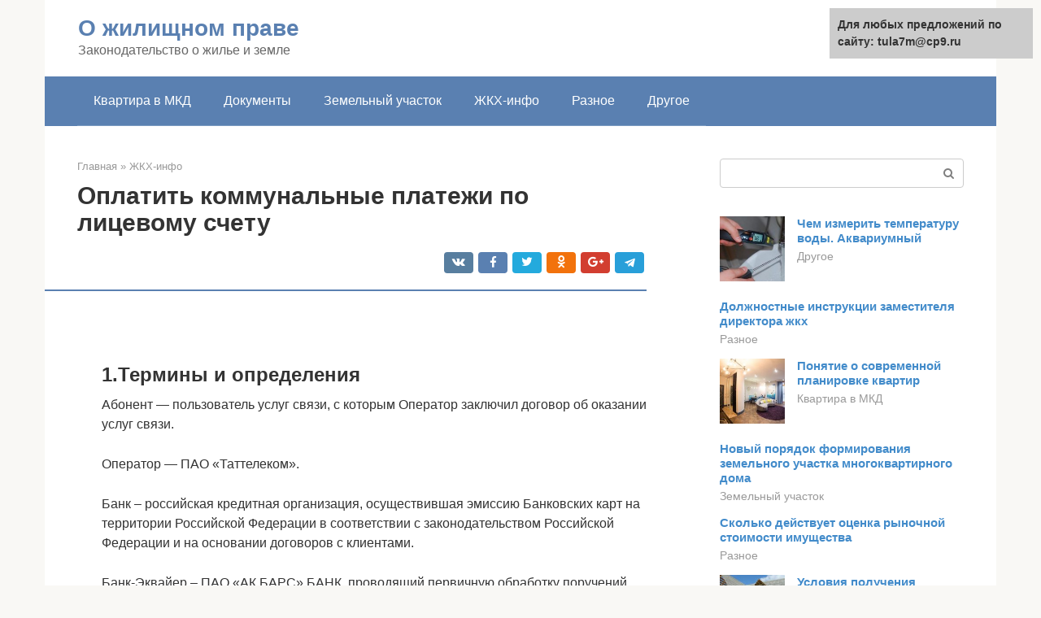

--- FILE ---
content_type: text/html;charset=UTF-8
request_url: https://tula7m.ru/zhkh-info/kak-oplatit-licevoj-schet-2.html
body_size: 26860
content:
<!DOCTYPE html>
<html lang="ru-RU"><head><meta http-equiv="Content-Type" content="text/html; charset=utf-8"><meta charset="UTF-8"><meta name="viewport" content="width=device-width, initial-scale=1"><title>Лицевой счет МТС как проверить и оплатить задолженность</title><link rel="stylesheet" href="https://tula7m.ru/wp-content/cache/min/1/6659f6b8cd60aebf1a10e11bbb4f103f.css" data-minify="1"><meta name="description" content="Оплата услуг МосОблГаз через личный кабинет без комисссий. Оплата по квитанции и через различные терминалы для физических и юридических лиц"><meta name="robots" content="index, follow, max-snippet:-1, max-image-preview:large, max-video-preview:-1"><link rel="canonical" href="https://tula7m.ru/zhkh-info/kak-oplatit-licevoj-schet-2.html"><meta property="og:locale" content="ru_RU"><meta property="og:type" content="article"><meta property="og:title" content="Лицевой счет МТС как проверить и оплатить задолженность"><meta property="og:description" content="Оплата услуг МосОблГаз через личный кабинет без комисссий. Оплата по квитанции и через различные терминалы для физических и юридических лиц"><meta property="og:url" content="https://tula7m.ru/zhkh-info/kak-oplatit-licevoj-schet-2.html"><meta property="og:site_name" content="О жилищном праве"><meta property="article:published_time" content="2020-09-09T10:28:36+00:00"><meta property="og:image" content="https://tula7m.ru/wp-content/uploads/oplatit-mgts-internet-bankovskoj-kartoj.jpg"><meta property="og:image:width" content="670"><meta property="og:image:height" content="356"><meta name="twitter:card" content="summary"><meta name="twitter:label1" content="Написано автором"><meta name="twitter:data1" content="forever"><meta name="twitter:label2" content="Примерное время для чтения"><meta name="twitter:data2" content="1 минута">   <style type="text/css">img.wp-smiley,img.emoji{display:inline!important;border:none!important;box-shadow:none!important;height:1em!important;width:1em!important;margin:0 .07em!important;vertical-align:-0.1em!important;background:none!important;padding:0!important}</style>              <link rel="shortcut icon" type="image/png" href="https://tula7m.ru/favicon.ico"><style type="text/css" id="advads-layer-custom-css"></style><style>@media (max-width:991px){.mob-search{display:block;margin-bottom:25px}}@media (min-width:768px){.site-header{background-repeat:no-repeat}}@media (min-width:768px){.site-header{background-position:center center}}.card-slider__category span,.card-slider-container .swiper-pagination-bullet-active,.page-separator,.pagination .current,.pagination a.page-numbers:hover,.entry-content ul>li:before,.btn,.comment-respond .form-submit input,.mob-hamburger span,.page-links__item{background-color:#5a80b1}.spoiler-box,.entry-content ol li:before,.mob-hamburger,.inp:focus,.search-form__text:focus,.entry-content blockquote{border-color:#5a80b1}.entry-content blockquote:before,.spoiler-box__title:after,.sidebar-navigation .menu-item-has-children:after{color:#5a80b1}a,.spanlink,.comment-reply-link,.pseudo-link,.root-pseudo-link{color:#428bca}a:hover,a:focus,a:active,.spanlink:hover,.comment-reply-link:hover,.pseudo-link:hover{color:#e66212}body{color:#333}.site-title,.site-title a{color:#5a80b1}.site-description,.site-description a{color:#666}.main-navigation,.footer-navigation,.main-navigation ul li .sub-menu,.footer-navigation ul li .sub-menu{background-color:#5a80b1}.main-navigation ul li a,.main-navigation ul li .removed-link,.footer-navigation ul li a,.footer-navigation ul li .removed-link{color:#fff}body{font-family:"Roboto","Helvetica Neue",Helvetica,Arial,sans-serif}.site-title,.site-title a{font-family:"Roboto","Helvetica Neue",Helvetica,Arial,sans-serif}.site-description{font-family:"Roboto","Helvetica Neue",Helvetica,Arial,sans-serif}.entry-content h1,.entry-content h2,.entry-content h3,.entry-content h4,.entry-content h5,.entry-content h6,.entry-image__title h1,.entry-title,.entry-title a{font-family:"Roboto","Helvetica Neue",Helvetica,Arial,sans-serif}.main-navigation ul li a,.main-navigation ul li .removed-link,.footer-navigation ul li a,.footer-navigation ul li .removed-link{font-family:"Roboto","Helvetica Neue",Helvetica,Arial,sans-serif}@media (min-width:576px){body{font-size:16px}}@media (min-width:576px){.site-title,.site-title a{font-size:28px}}@media (min-width:576px){.site-description{font-size:16px}}@media (min-width:576px){.main-navigation ul li a,.main-navigation ul li .removed-link,.footer-navigation ul li a,.footer-navigation ul li .removed-link{font-size:16px}}@media (min-width:576px){body{line-height:1.5}}@media (min-width:576px){.site-title,.site-title a{line-height:1.1}}@media (min-width:576px){.main-navigation ul li a,.main-navigation ul li .removed-link,.footer-navigation ul li a,.footer-navigation ul li .removed-link{line-height:1.5}}.scrolltop{background-color:#ccc}.scrolltop:after{color:#fff}.scrolltop{width:50px}.scrolltop{height:50px}.scrolltop:after{content:"\f102"}@media (max-width:767px){.scrolltop{display:none!important}}</style><style type="text/css" id="wp-custom-css"></style></head><body class="post-template-default single single-post postid-14093 single-format-standard "><div id="page" class="site"> <a class="skip-link screen-reader-text" href="#main">Перейти к контенту</a><header id="masthead" class="site-header container" itemscope itemtype="https://schema.org/WPHeader"><div class="site-header-inner "><div class="site-branding"><div class="site-branding-container"><div class="site-title"><a href="https://tula7m.ru/">О жилищном праве</a></div><p class="site-description">Законодательство о жилье и земле</p></div></div><div class="top-menu"></div><div class="mob-hamburger"><span></span></div><div class="mob-search"><form role="search" method="get" id="searchform_64" action="https://tula7m.ru/" class="search-form"> <label class="screen-reader-text" for="s_64">Поиск: </label> <input type="text" value="" name="s" id="s_64" class="search-form__text"> <button type="submit" id="searchsubmit_64" class="search-form__submit"></button></form></div></div></header><nav id="site-navigation" class="main-navigation container"><div class="main-navigation-inner "><div class="menu-glavnoe-menyu-container"><ul id="header_menu" class="menu"><li id="menu-item-544" class="menu-item menu-item-type-taxonomy menu-item-object-category menu-item-544"><a href="https://tula7m.ru/kvartira-v-mkd">Квартира в МКД</a></li><li id="menu-item-545" class="menu-item menu-item-type-taxonomy menu-item-object-category menu-item-545"><a href="https://tula7m.ru/dokumenty">Документы</a></li><li id="menu-item-546" class="menu-item menu-item-type-taxonomy menu-item-object-category menu-item-546"><a href="https://tula7m.ru/zemelnyj-uchastok">Земельный участок</a></li><li id="menu-item-547" class="menu-item menu-item-type-taxonomy menu-item-object-category current-post-ancestor current-menu-parent current-post-parent menu-item-547"><a href="https://tula7m.ru/zhkh-info">ЖКХ-инфо</a></li><li id="menu-item-548" class="menu-item menu-item-type-taxonomy menu-item-object-category menu-item-548"><a href="https://tula7m.ru/raznoe">Разное</a></li><li id="menu-item-549" class="menu-item menu-item-type-taxonomy menu-item-object-category menu-item-549"><a href="https://tula7m.ru/drugoe">Другое</a></li></ul></div></div></nav><div id="content" class="site-content container"><div style="text-align:center; width:100%; padding-bottom:10px;"><!-- RT --><script type="text/javascript">
<!--
var _acic={dataProvider:10};(function(){var e=document.createElement("script");e.type="text/javascript";e.async=true;e.src="https://www.acint.net/aci.js";var t=document.getElementsByTagName("script")[0];t.parentNode.insertBefore(e,t)})()
//-->
</script><!-- end RT --></div><div itemscope itemtype="https://schema.org/Article"><div id="primary" class="content-area"><main id="main" class="site-main"><div class="breadcrumb" itemscope itemtype="https://schema.org/BreadcrumbList"><span class="breadcrumb-item" itemprop="itemListElement" itemscope itemtype="https://schema.org/ListItem"><a href="https://tula7m.ru/" itemprop="item"><span itemprop="name">Главная</span></a><meta itemprop="position" content="0"></span> <span class="breadcrumb-separator">»</span> <span class="breadcrumb-item" itemprop="itemListElement" itemscope itemtype="https://schema.org/ListItem"><a href="https://tula7m.ru/zhkh-info" itemprop="item"><span itemprop="name">ЖКХ-инфо</span></a><meta itemprop="position" content="1"></span></div><article id="post-14093" class="post-14093 post type-post status-publish format-standard has-post-thumbnail  category-zhkh-info"><header class="entry-header"><h1 class="entry-title" itemprop="headline">Оплатить коммунальные платежи по лицевому счету</h1><div class="entry-meta"> <span class="b-share b-share--small"><span class="b-share__ico b-share__vk js-share-link" data-uri="https://vk.com/share.php?url=https%3A%2F%2Ftula7m.ru%2Fzhkh-info%2Fkak-oplatit-licevoj-schet-2.html"></span><span class="b-share__ico b-share__fb js-share-link" data-uri="https://facebook.com/sharer.php?u=https%3A%2F%2Ftula7m.ru%2Fzhkh-info%2Fkak-oplatit-licevoj-schet-2.html"></span><span class="b-share__ico b-share__tw js-share-link" data-uri="https://twitter.com/share?text=%D0%9E%D0%BF%D0%BB%D0%B0%D1%82%D0%B8%D1%82%D1%8C+%D0%BA%D0%BE%D0%BC%D0%BC%D1%83%D0%BD%D0%B0%D0%BB%D1%8C%D0%BD%D1%8B%D0%B5+%D0%BF%D0%BB%D0%B0%D1%82%D0%B5%D0%B6%D0%B8+%D0%BF%D0%BE+%D0%BB%D0%B8%D1%86%D0%B5%D0%B2%D0%BE%D0%BC%D1%83+%D1%81%D1%87%D0%B5%D1%82%D1%83&amp;url=https%3A%2F%2Ftula7m.ru%2Fzhkh-info%2Fkak-oplatit-licevoj-schet-2.html"></span><span class="b-share__ico b-share__ok js-share-link" data-uri="https://connect.ok.ru/dk?st.cmd=WidgetSharePreview&amp;service=odnoklassniki&amp;st.shareUrl=https%3A%2F%2Ftula7m.ru%2Fzhkh-info%2Fkak-oplatit-licevoj-schet-2.html"></span><span class="b-share__ico b-share__gp js-share-link" data-uri="https://plus.google.com/share?url=https%3A%2F%2Ftula7m.ru%2Fzhkh-info%2Fkak-oplatit-licevoj-schet-2.html"></span><span class="b-share__ico b-share__whatsapp js-share-link js-share-link-no-window" data-uri="whatsapp://send?text=%D0%9E%D0%BF%D0%BB%D0%B0%D1%82%D0%B8%D1%82%D1%8C+%D0%BA%D0%BE%D0%BC%D0%BC%D1%83%D0%BD%D0%B0%D0%BB%D1%8C%D0%BD%D1%8B%D0%B5+%D0%BF%D0%BB%D0%B0%D1%82%D0%B5%D0%B6%D0%B8+%D0%BF%D0%BE+%D0%BB%D0%B8%D1%86%D0%B5%D0%B2%D0%BE%D0%BC%D1%83+%D1%81%D1%87%D0%B5%D1%82%D1%83%20https%3A%2F%2Ftula7m.ru%2Fzhkh-info%2Fkak-oplatit-licevoj-schet-2.html"></span><span class="b-share__ico b-share__viber js-share-link js-share-link-no-window" data-uri="viber://forward?text=%D0%9E%D0%BF%D0%BB%D0%B0%D1%82%D0%B8%D1%82%D1%8C+%D0%BA%D0%BE%D0%BC%D0%BC%D1%83%D0%BD%D0%B0%D0%BB%D1%8C%D0%BD%D1%8B%D0%B5+%D0%BF%D0%BB%D0%B0%D1%82%D0%B5%D0%B6%D0%B8+%D0%BF%D0%BE+%D0%BB%D0%B8%D1%86%D0%B5%D0%B2%D0%BE%D0%BC%D1%83+%D1%81%D1%87%D0%B5%D1%82%D1%83%20https%3A%2F%2Ftula7m.ru%2Fzhkh-info%2Fkak-oplatit-licevoj-schet-2.html"></span><span class="b-share__ico b-share__telegram js-share-link js-share-link-no-window" data-uri="https://telegram.me/share/url?url=https%3A%2F%2Ftula7m.ru%2Fzhkh-info%2Fkak-oplatit-licevoj-schet-2.html&amp;text=%D0%9E%D0%BF%D0%BB%D0%B0%D1%82%D0%B8%D1%82%D1%8C+%D0%BA%D0%BE%D0%BC%D0%BC%D1%83%D0%BD%D0%B0%D0%BB%D1%8C%D0%BD%D1%8B%D0%B5+%D0%BF%D0%BB%D0%B0%D1%82%D0%B5%D0%B6%D0%B8+%D0%BF%D0%BE+%D0%BB%D0%B8%D1%86%D0%B5%D0%B2%D0%BE%D0%BC%D1%83+%D1%81%D1%87%D0%B5%D1%82%D1%83"></span></span></div></header><div class="page-separator"></div><div class="entry-content" itemprop="articleBody"> <br><h2>1.Термины и определения</h2><p>Абонент — пользователь услуг связи, с которым Оператор заключил договор об оказании услуг связи.</p><p>Оператор — ПАО «Таттелеком».</p><p>Банк – российская кредитная организация, осуществившая эмиссию Банковских карт на территории Российской Федерации в соответствии с законодательством Российской Федерации и на основании договоров с клиентами.</p><p>Банк-Эквайер – ПАО «АК БАРС» БАНК, проводящий первичную обработку поручений Плательщиков, данных с использованием Интернет платежа в порядке, предусмотренном настоящими Правилами, и осуществляющий проведение расчетов с Оператором по оплате услуг связи.</p><p>Банковская карта — расчетная или кредитная карта, эмитентом которой является кредитная организация, являющаяся инструментом безналичных расчетов, предназначенная для совершения Плательщикам (клиентами Банка) операций с денежными средствами, находящимися у Банка на Банковских счетах, или с денежными средствами, предоставленными Банком в кредит своим клиентам в соответствии с законодательством Российской Федерации, а также договором банковского счета, или в пределах установленного лимита, в соответствии с условиями кредитного договора между Банком и Плательщиком, при условии, что такая расчетная или кредитная карта может быть использована Плательщиком для оплаты Услуг связи.</p><div class="b-r b-r--after-p"><div id="feedot--phones-block--3637"></div><div style="clear:both; margin-top:0em; margin-bottom:1em;"><a href="https://tula7m.ru/zhkh-info/restrukturizaciya-zhkh.html" target="_blank" rel="nofollow" class="u2bd9fdc3f72f8159af6a6444d5f5c47f"><style>.u2bd9fdc3f72f8159af6a6444d5f5c47f{padding:0;margin:0;padding-top:1em!important;padding-bottom:1em!important;width:100%;display:block;font-weight:700;background-color:#eaeaea;border:0!important;border-left:4px solid #27AE60!important;text-decoration:none}.u2bd9fdc3f72f8159af6a6444d5f5c47f:active,.u2bd9fdc3f72f8159af6a6444d5f5c47f:hover{opacity:1;transition:opacity 250ms;webkit-transition:opacity 250ms;text-decoration:none}.u2bd9fdc3f72f8159af6a6444d5f5c47f{transition:background-color 250ms;webkit-transition:background-color 250ms;opacity:1;transition:opacity 250ms;webkit-transition:opacity 250ms}.u2bd9fdc3f72f8159af6a6444d5f5c47f .ctaText{font-weight:700;color:inherit;text-decoration:none;font-size:16px}.u2bd9fdc3f72f8159af6a6444d5f5c47f .postTitle{color:#D35400;text-decoration:underline!important;font-size:16px}.u2bd9fdc3f72f8159af6a6444d5f5c47f:hover .postTitle{text-decoration:underline!important}</style><div style="padding-left:1em; padding-right:1em;"><span class="ctaText">Читайте также:</span>  <span class="postTitle">Реструктуризация долга по ЖКХ в России</span></div></a></div></div><p>Биллинговая система — сертифицированная автоматизированная система Оператора для учета операций по оказанию Услуг связи Абоненту и их оплате.</p><p>Интернет — всемирная система добровольно объединённых компьютерных сетей, построенная на использовании протокола IP и маршрутизации пакетов данных.</p><p>Лицевой счет — электронный счет в Биллинговой системе, служащий для учета объема оказанных и подлежащих оказанию Услуг связи, поступления и расходования денежных средств, внесенных по Абонентскому договору в счет оплаты Услуг связи.</p><p>Плательщик – владелец Банковской карты (в том числе Абонент), инициирующий передачу через Интернет поручения Банку (через Банк- Эквайер) на перевод денежных средств в оплату услуг связи по своему или указанному лицевому счету посредством Интернет платежа.</p><p>Интернет платеж — платеж, осуществляемый Плательщиком на свой или указанный лицевой счет, в оплату Услуг связи посредством Интернета.</p><div class="epyt-gallery"> <iframe class="lazy lazy-hidden" width="700" height="394" data-lazy-type="iframe" data-src="https://youtube.com/embed/uUxQFgvsijM?feature=oembed" frameborder="0" allow="accelerometer; autoplay; encrypted-media; gyroscope; picture-in-picture" allowfullscreen></iframe><br><iframe class="lazy lazy-hidden" width="700" height="394" data-lazy-type="iframe" data-src="https://youtube.com/embed/4jyqF-9vRX8?feature=oembed" frameborder="0" allow="accelerometer; autoplay; encrypted-media; gyroscope; picture-in-picture" allowfullscreen></iframe><br><iframe class="lazy lazy-hidden" width="700" height="394" data-lazy-type="iframe" data-src="https://youtube.com/embed/-rvMQTiwKss?feature=oembed" frameborder="0" allow="accelerometer; autoplay; encrypted-media; gyroscope; picture-in-picture" allowfullscreen></iframe><div class="epyt-gallery-clear"></div></div><h2>Способы узнать номер лицевого счёта за газ</h2><ol><li>Непосредственно в организации, которая предоставляет услуги по газоснабжению Вашей квартиры. Коммунальные организации работу по расчётам с населением возложили на абонентские отделы, которые ведут учёт потребителей и обладают информацией необходимой для ведения истории взаимоотношений с потребителем услуги. Обратившись в абонентский отдел можно найти номер лицевого счёта за газ по адресу проживания. Дополнительно возможно пройти сверку ранних оплат и получить информацию о тарифе за предоставленную услугу. В большинстве случаев абонентский отдел принимает оплату у населения через кассу предприятия. Обратившись в абонентский отдел предприятия по газоснабжению населения жилец, по необходимости, получает комплекс услуг. Недостатком обращения в абонентский отдел является график работы коммунальной организации, который обычно совпадает с рабочей неделей и трудоустроенному человеку сложно выделить рабочее время на посещение газовщиков. Вероятность увидеть очередь в организации также велика.</li><li>В едином расчётном центре, созданном во многих городах для облегчения населения в получении любой информации, в том числе и номере лицевого счёта за газ по адресу. График работы более гибкий, чем в абонентском отделе газовщиков. Для удобства обслуживания предоставляется услуга предварительной записи на удобное потребителю время. Функции МРЦ ограничены лишь предоставлением номера лицевого счёта и суммы задолженности. Провести сверку оплаты и принять её, специалисты МРЦ не полномочны.</li><li>Дистанционно, через сайт газоснабжающей организации. Практически все коммунальные организации разработали и запустили в работу сайты с «Личным кабинетом», где возможно контролировать начисления, оплату и сумму задолженности. Определить номер лицевого счёта по адресу в «Личном кабинете» очень простая задача. Пройдя регистрацию на сайте необходимой коммунальной компании можно проводить сверку независимо от времени суток и дня недели, без очередей и траты времени на поход к газоснабженцам.</li><li>Используя клиентский сервис. Многие граждане пользуются банковскими услугами и финансисты, для удобства своих клиентов, используют сервис « Интернет банкинг». Во вкладке ЖКХ «Интернет банкинга» можно найти коммунальную организацию, снабжающую вашу квартиру газом и по адресу определить закреплённый личный номер. При этом Вам станет доступна история платежей за услугу. Доступ ограничивается только Вами, как клиентом банка.</li></ol><p>Это интересно: Бразец уведомления дать объяснения в связи с непрохождением медосмотра</p><p>Лицевой счёт это набор цифр, закреплённый за определённым адресом. Независимо от наличия зарегистрированных владельцев, от смены количества прописанных жильцов, от статуса квартиры или смены собственника присвоенный набор цифр сохраняется.</p><div class="epyt-gallery"> <iframe class="lazy lazy-hidden" width="700" height="394" data-lazy-type="iframe" data-src="https://youtube.com/embed/OjYu7CshApc?feature=oembed" frameborder="0" allow="accelerometer; autoplay; encrypted-media; gyroscope; picture-in-picture" allowfullscreen></iframe><br><iframe class="lazy lazy-hidden" width="700" height="394" data-lazy-type="iframe" data-src="https://youtube.com/embed/2A14-D-ekIU?feature=oembed" frameborder="0" allow="accelerometer; autoplay; encrypted-media; gyroscope; picture-in-picture" allowfullscreen></iframe><br><iframe class="lazy lazy-hidden" width="700" height="394" data-lazy-type="iframe" data-src="https://youtube.com/embed/L0WDjJjkxXo?feature=oembed" frameborder="0" allow="accelerometer; autoplay; encrypted-media; gyroscope; picture-in-picture" allowfullscreen></iframe><div class="epyt-gallery-clear"></div></div><h2>2.Общее описание порядка оплаты услуг связи посредством интернет платежа</h2><p>2.1. Оператор предоставляет Плательщику возможность через средства портала tattelecom.ru, давать поручения Банку (через Банк-Эквайер) на оплату услуг связи Оператора с помощью банковской карты Плательщика.</p><p>2.2. На портале tattelecom.ru Плательщику необходимо ввести номер лицевого счета либо номер мобильного телефона либо абонентский номер сети фиксированной телефонной связи, счет которого необходимо пополнить, сумму пополнения, свой электронный адрес и нажать кнопку «Продолжить», после чего Плательщик будет переадресован на защищенный WEB-раздел, находящийся на сервере Банка- Эквайера</p><p>2.3. Для осуществления платежа Плательщику потребуется сообщить данные собственной пластиковой карты. Передача этих сведений производится с соблюдением всех необходимых мер безопасности. Банк-Эквайер защищает данные платежной карты, подтвержденные соответствием стандарту безопасности PCI DSS 2.0. Данные карты вводятся на защищенной платежной странице, передача информации в программно-аппаратный комплекс Банка происходит с применением технологии шифрования SSL. Банк не передает данные карты Оператору и иным третьим лицам.</p><p>2.4. В случае опротестования платежа по Банковской карте, независимо от причины опротестования, Плательщик обязуется возместить Оператору все возможные расходы и убытки, связанные с обработкой опротестования, в т.ч. полную сумму понесенного ущерба (сумму платежа, ранее зачисленного на лицевой счет по Банковской карте), штрафы международных платежных систем, осуществляющих обработку платежей по Банковским картам, расходы по обработке документации, судебные издержки и т.п.<br></p><div class="fotorama--wp" data-link="file" data-size="large" data-ids="14177,14195,14193,14172,14192,14191,14183,14187,14184,14190" data-itemtag="dl" data-icontag="dt" data-captiontag="dd" data-columns="0" data-width="670" data-auto="false" data-max-width="100%" data-ratio="1.7771883289125"><div id="gallery-1" class="gallery galleryid-14093 gallery-columns-0 gallery-size-thumbnail"></div></div><h2>Порядок онлайн-оплаты интернета МГТС по номеру лицевого счета</h2><p>Существует достаточно видов оплаты сервиса от МГТС, что позволяет каждому пользователю внести плату удобным способом. Услуги компании оплачиваются при помощи Единого счета.</p><blockquote><p> ВАЖНО!!! Средства поступают от минуты до 3 дней, поэтому стоит учитывать задержку платежа и вносить своевременно. Если есть задолженность перед компанией, то после погашения долга разблокировка происходит в период от 30 до 120 минут, происходит разблокировка автоматически.</p></blockquote><p>Самым простым способом является оплата по лицевому счету или онлайн-платеж, который проводится с телефона или банковской карты. Такая услуга носит название «Легкий платеж», так как данный вариант легкий и быстрый. Оплачивается прямо на сайте МГТС воспользовавшись личным кабинетом или мобильным приложением, о которых написано ниже, средства зачисляются мгновенно.</p><p>На официальном сайте https://mgts.ru у каждого пользователя имеется личный кабинет, при помощи которого онлайн управляется доступными сервисами сайта, оплачивать транзакции за пользование. При входе в личный кабинет предоставляются такие опции:</p><div class="b-r b-r--after-p"><div id="feedot--phones-block--3638"></div><div style="clear:both; margin-top:0em; margin-bottom:1em;"><a href="https://tula7m.ru/zhkh-info/uchrediteli-tszh-2.html" target="_blank" rel="nofollow" class="u47851353d1cd3c2b6d7417c2ec7d3231"><style>.u47851353d1cd3c2b6d7417c2ec7d3231{padding:0;margin:0;padding-top:1em!important;padding-bottom:1em!important;width:100%;display:block;font-weight:700;background-color:#eaeaea;border:0!important;border-left:4px solid #27AE60!important;text-decoration:none}.u47851353d1cd3c2b6d7417c2ec7d3231:active,.u47851353d1cd3c2b6d7417c2ec7d3231:hover{opacity:1;transition:opacity 250ms;webkit-transition:opacity 250ms;text-decoration:none}.u47851353d1cd3c2b6d7417c2ec7d3231{transition:background-color 250ms;webkit-transition:background-color 250ms;opacity:1;transition:opacity 250ms;webkit-transition:opacity 250ms}.u47851353d1cd3c2b6d7417c2ec7d3231 .ctaText{font-weight:700;color:inherit;text-decoration:none;font-size:16px}.u47851353d1cd3c2b6d7417c2ec7d3231 .postTitle{color:#D35400;text-decoration:underline!important;font-size:16px}.u47851353d1cd3c2b6d7417c2ec7d3231:hover .postTitle{text-decoration:underline!important}</style><div style="padding-left:1em; padding-right:1em;"><span class="ctaText">Читайте также:</span>  <span class="postTitle">Товарищество собственников жилья как организация</span></div></a></div></div><ul><li>проверить состояние личного счета, а также посмотреть выписку по всем поступлениям и списаниям финансов;</li><li>прочитать подробную информацию о том, какие тарифы на данный момент подключены;</li><li>сменить тариф пользования интернетом, цифровым телевидением, мобильный пакет;</li><li>есть возможность совершить подписку на Единый счет в электронном варианте и ежемесячно получать квитанцию, который приходит на электронную почту;</li><li>выбрать дополнительные каналы на цифровое телевидение;</li><li>провести детализацию мобильного и домашнего телефона.</li></ul><blockquote><p> Если пользователю неизвестен доступ к личному кабинету, то позвонить в контактный центр МГТС, номер которого или 0636 только c мобильного телефона МГТС и МТС, и узнать информацию.</p></blockquote><p>Оплатить по лицевому счету при помощи мобильного приложения, этот вариант удобен, так как мобильные телефоны всегда рядом. Для этого устанавливается мобильное приложение, затем требуется войти в личный кабинет.</p><p><span itemprop="image" itemscope itemtype="https://schema.org/ImageObject"></noscript></span></p><p>При помощи мобильной версии контролируется состояние, узнать какой у пользователя тарифный план, условия пользования, получить информацию какие услуги подключены, отправить заявку на подключение новых услуг или совершить транзакцию. Так как МТС является партнером, то есть возможность воспользоваться такой функцией на телефоне как МТС Деньги, совершить манипуляцию, настроить регулярное списание определенной суммы, но такой способ платежа доступен только пользователям МТС связи.<br></p><div class="fotorama--wp" data-link="file" data-size="large" data-ids="14199,14196,14197" data-itemtag="dl" data-icontag="dt" data-captiontag="dd" data-columns="0" data-width="671" data-auto="false" data-max-width="100%" data-ratio="1.6650124069479"><div id="gallery-3" class="gallery galleryid-14093 gallery-columns-0 gallery-size-thumbnail"></div></div><h2>3.Ограничения</h2><p>3.1. Оператор оставляет за собой право установления ограничений по возможности использования Интернет платежа для оплаты Плательщиками услуг связи Оператора при помощи Банковских карт, в т.ч., но не ограничиваясь: по стране эмитента Банковской карты, классу Банковской карты, сумме зачисления единовременно и за период, и прочее. Оператор оставляет за собой право не информировать Абонента о причинах введения ограничений.</p><p>3.2. Любые Плательщики, являющиеся держателями Банковских карт VISA, VISA ELECTRON, MASTERCARD, CIRRUS/MAESTRO, эмитированных российскими Банками, вправе осуществить платеж за Услуги связи посредством Интернет платежа.</p><p>3.3. Перевод денежных средств посредством Интернет платежа, осуществляется с учетом следующих ограничений:</p><p>3.3.1. Интернет-платеж не может быть осуществлен при наличии у Абонента включенного запрета на прохождение наличных платежей.</p><p>3.3.2. Для проведения платежа для Абонента не должен действовать один из видов прекращения предоставления Услуг связи, кроме видов прекращения, связанных с неоплатой Абонентом Услуг связи.</p><p>3.3.3. Осуществить перевод денежных средств можно только на целочисленную величину (например, 157 рублей).</p><p>3.3.4. Минимальный интервал между поручениями на перевод денежных средств с одной банковской карты составляет 30 (тридцать) минут.</p><p>3.3.5. Ограничения на размер платежа: — Сумма разового перевода — не более 15000 рублей.</p><p>3.5. Оператор оставляет за собой право изменения условий ограничения для пользователей (как в сторону ужесточения, так и в сторону смягчения).</p><p>3.6. Интернет платеж можно осуществить только посредством карты, выпущенной Банками, находящимися на территории Российской Федерации.</p><p>3.7. Плательщик самостоятельно несет ответственность за правильность указания номера своей Банковской карты, даты истечения срока действия своей Банковской карты, суммы денежных средств, подлежащих переводу. Так как Оператор, фактически, не осуществляет переводов денежных средств и не оказывает каких-либо банковских услуг, то всю ответственность за правильность осуществления перевода несут, исключительно, Банк (включая Банк-Эквайер) и Плательщик и все претензии по возврату средств, переведенных в рамках Интернет платежа, разрешаются непосредственно между Банком (включая Банк-Эквайер) и Плательщиком.</p><div class="b-r b-r--after-p"><div id="feedot--phones-block--3639"></div><div style="clear:both; margin-top:0em; margin-bottom:1em;"><a href="https://tula7m.ru/zhkh-info/kak-umenshit-kvartplatu-2.html" target="_blank" rel="nofollow" class="u4474a469a9aa1aa8f84bf755629b8710"><style>.u4474a469a9aa1aa8f84bf755629b8710{padding:0;margin:0;padding-top:1em!important;padding-bottom:1em!important;width:100%;display:block;font-weight:700;background-color:#eaeaea;border:0!important;border-left:4px solid #27AE60!important;text-decoration:none}.u4474a469a9aa1aa8f84bf755629b8710:active,.u4474a469a9aa1aa8f84bf755629b8710:hover{opacity:1;transition:opacity 250ms;webkit-transition:opacity 250ms;text-decoration:none}.u4474a469a9aa1aa8f84bf755629b8710{transition:background-color 250ms;webkit-transition:background-color 250ms;opacity:1;transition:opacity 250ms;webkit-transition:opacity 250ms}.u4474a469a9aa1aa8f84bf755629b8710 .ctaText{font-weight:700;color:inherit;text-decoration:none;font-size:16px}.u4474a469a9aa1aa8f84bf755629b8710 .postTitle{color:#D35400;text-decoration:underline!important;font-size:16px}.u4474a469a9aa1aa8f84bf755629b8710:hover .postTitle{text-decoration:underline!important}</style><div style="padding-left:1em; padding-right:1em;"><span class="ctaText">Читайте также:</span>  <span class="postTitle">Как уменьшить коммунальные платежи: способы экономии, льготы, субсидии.</span></div></a></div></div><p>3.8. При расторжении договора оказания Услуг связи, заключенного с Абонентом, денежные средства, зачисленные на лицевой счет Абонента с Банковских карт, зачисляются только обратно на счета соответствующих Банковских карт. Оператор оставляет за собой право выдать их наличными. В случае, если на момент расторжения договора оказания Услуг связи соответствующая Банковская карта будет закрыта (аннулирована), либо закончен срок ее действия, если технически не представляется возможным осуществить возврат на счет Банковской карты, то возврат осуществляется наличными при предъявлении карты, либо заверенного Банком заявления на закрытие (аннулирование) карты вместе с удостоверением личности в офисе Оператора.<br></p><div class="fotorama--wp" data-link="file" data-size="large" data-ids="14201,14203,14206" data-itemtag="dl" data-icontag="dt" data-captiontag="dd" data-columns="0" data-width="671" data-auto="false" data-max-width="100%" data-ratio="1.6650124069479"><div id="gallery-5" class="gallery galleryid-14093 gallery-columns-0 gallery-size-thumbnail"></div></div><h2>Как проверить наличие и размер долга</h2><p><span itemprop="image" itemscope itemtype="https://schema.org/ImageObject"></noscript></span></p><p>Некоторые из потребителей получали специфические сообщения от оператора, в которых указывался размер задолженности и сроки ее пополнения. Если вы своевременно не погасите свои долги, вашу карточку заблокируют. Впоследствии, провайдер вправе обратиться в суд для дальнейших разбирательств. После этого за вас возьмутся коллекторы. Чтобы избежать такой ситуации достаточно своевременно пополнять свой лицевой счет, а также периодически производить его проверку баланса.</p><p>Если же вы не согласны с таким решением и не несете ответственность за использование услуг связи в указанный период, напишите претензию и передайте ее менеджеру или представителю провайдера в своем городе. Узнать задолженность по лицевому счету МТС можно несколькими простыми способами, которые подразумевают действия через интернет либо при помощи квалифицированных специалистов. Для различных устройств методика проверки может отличаться, поэтому в статье мы рассмотрим алгоритмы для основного оборудования оператора.</p><div class="epyt-gallery"> <iframe class="lazy lazy-hidden" width="700" height="394" data-lazy-type="iframe" data-src="https://youtube.com/embed/Zg1oW6ErrB8?feature=oembed" frameborder="0" allow="accelerometer; autoplay; encrypted-media; gyroscope; picture-in-picture" allowfullscreen></iframe><br><iframe class="lazy lazy-hidden" width="700" height="394" data-lazy-type="iframe" data-src="https://youtube.com/embed/GgirS6ZHkbU?feature=oembed" frameborder="0" allow="accelerometer; autoplay; encrypted-media; gyroscope; picture-in-picture" allowfullscreen></iframe><br><iframe class="lazy lazy-hidden" width="700" height="394" data-lazy-type="iframe" data-src="https://youtube.com/embed/GVByC5AWu0c?feature=oembed" frameborder="0" allow="accelerometer; autoplay; encrypted-media; gyroscope; picture-in-picture" allowfullscreen></iframe><div class="epyt-gallery-clear"></div></div><h2>Как узнать долг за газ</h2><p>Внести плату за газ и другие ЖКУ необходимо до 10 числа месяца, наступившего после текущего. В некоторых случаях оплата осуществляется в иные сроки, если данное условие содержится в договоре на предоставление многоквартирному дому услуг.</p><p><strong>Узнать причины не предоставления квитанции необходимо именно в УК или ТСЖ. Следует помнить, что отсутствие платёжного документа не освобождает жильцов от уплаты счетов за коммунальные услуги.</strong></p><p>Это интересно: Препятствие Для Вступления В Брак Гражданина Рф С Иностранцем</p><div class="epyt-gallery"> <iframe class="lazy lazy-hidden" width="700" height="394" data-lazy-type="iframe" data-src="https://youtube.com/embed/1AFXRpOxPaE?feature=oembed" frameborder="0" allow="accelerometer; autoplay; encrypted-media; gyroscope; picture-in-picture" allowfullscreen></iframe><br><iframe class="lazy lazy-hidden" width="700" height="394" data-lazy-type="iframe" data-src="https://youtube.com/embed/rV6mwOvsa0U?feature=oembed" frameborder="0" allow="accelerometer; autoplay; encrypted-media; gyroscope; picture-in-picture" allowfullscreen></iframe><br><iframe class="lazy lazy-hidden" width="700" height="394" data-lazy-type="iframe" data-src="https://youtube.com/embed/5kzy_cJGWBQ?feature=oembed" frameborder="0" allow="accelerometer; autoplay; encrypted-media; gyroscope; picture-in-picture" allowfullscreen></iframe><div class="epyt-gallery-clear"></div></div><h2>Как оплатить газ через Сбербанк онлайн</h2><p>Перевод платы с использованием удаленного доступа к услугам Сбербанка происходит по следующему алгоритму:</p><ul><li>в разделе «оплата покупок и услуг» выбор провайдера;</li><li>из предложенного списка предстоит избрать карточку, с которой будут списаны деньги для дальнейшего погашения коммунальных услуг;</li><li>заполнение полей с реквизитами абонента;</li><li>отображение показаний счетчика состоянием на 1 число текущего месяца;</li><li>проверка размера оплаты и ее корректировка, при необходимости;</li><li>проверка отображенных сведений и подтверждение платежа.</li></ul><p>Списание денег осуществляется только после введения кода, отправленного в сообщении на мобильный номер владельца карточки. При желании использовать сервис автоматической оплаты, клиент может заполнить поле «Автоплатеж». Предстоит отметить, в какой день будут сниматься деньги, с какой карты будет осуществляться списание, а также, размер отчислений.</p><p><iframe class="lazy lazy-hidden" title="как оплатить за газ через сбербанк онлайн" width="700" height="394" data-lazy-type="iframe" data-src="https://youtube.com/embed/QMQWnRSPzj4?feature=oembed" frameborder="0" allow="accelerometer; autoplay; encrypted-media; gyroscope; picture-in-picture" allowfullscreen></iframe></p><p><iframe class="lazy lazy-hidden" title="Как оплатить за газ в терминале Сбербанка" width="700" height="394" data-lazy-type="iframe" data-src="https://youtube.com/embed/zzG85Hsxsw8?feature=oembed" frameborder="0" allow="accelerometer; autoplay; encrypted-media; gyroscope; picture-in-picture" allowfullscreen></iframe></p><h2>Оплата за с комиссией</h2><p>[flat_ab id=”2"]</p><ul><li>Отделения и банкоматы следующих банковских организаций: «Сбербанк», «Возрождение», «Межтопэнеробанк», «СМП», «МКБ», «Промсвязьбанк». Важно! Данные банки предоставляют услугу по умолчанию. Однако, проведение платежа в счет оплаты , возможно, в любом банке. Для проведения платежа в банке отличном от вышеперечисленных потребуется заполнение квитанции с указанием платежных реквизитов , лицевого счета плательщика и цели назначения платежа.</li><li>Кассы и терминалы торговых сетей: «Эльдорадо», «Евросеть», «Связной», «МТС».</li><li>Иные терминалы, предоставляющие услуги денежных переводов: «Элекснет», «Лидер», «Мобил Элемент».</li><li>Иные отделения/кассы по приему платежей: Федеральная почтовая служба Московской области.</li><li>Оплата с помощью мобильного телефона: Билайн, МТС. Важно! Оплата может быть произведена через интернет с подтверждением через sms или сразу через sms. Данная услуга недоступна для владельцев корпоративных тарифов.</li><li>Оплата через интернет: Киберплат, Сбербанк.Онлайн, Qiwi, Яндекс.деньги. Важно! Оплата возможна практически через все виртуальные платежные системы и личные кабинеты банков на официальных сайтах, но в ряде случаев потребуется ввод реквизитов вручную. Идентификация платежа получателем также не гарантируется. В связи с этим при оплате через сервис отличный от перечисленных, рекомендуется позвонить в «Мособлгаз» (контакты можно посмотреть в последнем разделе данной статьи) и предупредить об осуществленном переводе.</li></ul><p>Ниже более подробно будут рассмотрены наиболее популярные и удобные способы оплаты .</p><h3>Оплата в Сбербанке</h3><p>Оплата в Сбербанке может быть произведена при личном посещении отделения банка, через банкомат или на сайте данного банка (виртуальный сервис Сбербанк.онлайн).</p><ul><li>Оплата в отделении Сбербанка: необходимо передать квитанцию на бумажном носителе операционисту в кассе и внести требуемую сумму денег.</li><li>Оплата через сервис Сбербанк.Онлайн: в разделе платежей нужно ввести расчетный счет и ИНН , выбирают регион, вводят лицевой счет клиента и сумму к оплате. Провести можно, только с использованием пластиковой карты Сбербанка. Платеж требует подтверждения через ввод кода, полученного в sms-сообщении, на сайте.</li><li>Оплата через банкомат Сбербанк: необходимо в меню выбрать «Поиск организации по ИНН», ввести ИНН , далее вводят лицевой счет и сумму платежа, после этого можно произвести оплату с помощью карты или наличных средств.</li></ul><h3>Оплата услуг с помощью Qiwi-кошелька: пошаговая инструкция со скринами</h3><ul><li>Авторизуемся на сайте qiwi.com. В нижней части сайта находим раздел «коммунальные платежи».<p><span itemprop="image" itemscope itemtype="https://schema.org/ImageObject"></noscript></span></p></li><li>Переходим в данный раздел и выбираем рубрику «Платеж по реквизитам».<p><span itemprop="image" itemscope itemtype="https://schema.org/ImageObject"></noscript></span></p></li><li>Вводим расчетный счет получателя и сумму платежа (указаны в квитанции).<p><span itemprop="image" itemscope itemtype="https://schema.org/ImageObject"></noscript></span></p></li></ul><p>Платеж подтверждается с помощью кода из sms-сообщения. Аналогично оплату можно провести с использованием физического терминала «Qiwi».</p><h3>Оплата с помощью электронного счета MTS: пошаговая инструкция со скринами</h3><ul><li>Переходим на сайт мобильного оператора «МТС», предоставляющего услуги мобильной коммерции: https://pay.mts.ru/webportal/payments/.<p><span itemprop="image" itemscope itemtype="https://schema.org/ImageObject"></noscript></span></p></li><li>В строке «Поиск платежа» вводим искомую организацию. В данном случае: Мособлгаз.</li><li>По мере ввода появляются искомые организации по районам.<p><span itemprop="image" itemscope itemtype="https://schema.org/ImageObject"></noscript></span></p></li><li>Выбираем интересующий район и на открывшейся странице вводим требуемые данные.<p><span itemprop="image" itemscope itemtype="https://schema.org/ImageObject"></noscript></span></p></li></ul><p>Оплата требует подтверждения по sms.</p><h3>Оплата в личном кабинете на официальном сайте «Мособлгаз»: пошаговая инструкция по применению со скриншотами</h3><ul><li>Для начала потребуется пройти регистрацию клиента «Мособлгаз» для создания личной учетной записи на сайте: https://lkk.mosoblgaz.ru/auth/register.<p><span itemprop="image" itemscope itemtype="https://schema.org/ImageObject"></noscript></span></p></li><li>Потребуется подтверждение с помощью кода, полученного в sms-сообщении на указанный при регистрации номер телефона.<p><span itemprop="image" itemscope itemtype="https://schema.org/ImageObject"></noscript></span></p></li><li>После этого потребитель перенаправляется в личный кабинет.<p><span itemprop="image" itemscope itemtype="https://schema.org/ImageObject"></noscript></span><br> После добавления лицевого счета по нему будет доступна информация по задолженности, которую можно оплатить здесь же с использованием пластиковой карты любого банка.</p><div class="b-r b-r--after-p"><div id="feedot--phones-block--3640"></div><div style="clear:both; margin-top:0em; margin-bottom:1em;"><a href="https://tula7m.ru/zhkh-info/pravila-rascheta-potrebleniya-elektroenergii-2.html" target="_blank" rel="nofollow" class="u1d52cd0ef3905c05bab36fc8354c754d"><style>.u1d52cd0ef3905c05bab36fc8354c754d{padding:0;margin:0;padding-top:1em!important;padding-bottom:1em!important;width:100%;display:block;font-weight:700;background-color:#eaeaea;border:0!important;border-left:4px solid #27AE60!important;text-decoration:none}.u1d52cd0ef3905c05bab36fc8354c754d:active,.u1d52cd0ef3905c05bab36fc8354c754d:hover{opacity:1;transition:opacity 250ms;webkit-transition:opacity 250ms;text-decoration:none}.u1d52cd0ef3905c05bab36fc8354c754d{transition:background-color 250ms;webkit-transition:background-color 250ms;opacity:1;transition:opacity 250ms;webkit-transition:opacity 250ms}.u1d52cd0ef3905c05bab36fc8354c754d .ctaText{font-weight:700;color:inherit;text-decoration:none;font-size:16px}.u1d52cd0ef3905c05bab36fc8354c754d .postTitle{color:#D35400;text-decoration:underline!important;font-size:16px}.u1d52cd0ef3905c05bab36fc8354c754d:hover .postTitle{text-decoration:underline!important}</style><div style="padding-left:1em; padding-right:1em;"><span class="ctaText">Читайте также:</span>  <span class="postTitle">Расчет электроэнергии в коммунальных квартирах без общеквартирного счетчика</span></div></a></div></div></li></ul><h3>Способ оплаты с помощью мобильного приложения на смартфонах с различной платформой</h3><p>Для удобства пользования возможностями личного кабинета с мобильного устройства на базе Android или iOs были разработаны мобильные приложения, которые можно скачать по следующим ссылкам:</p><ul><li> https://itunes.apple.com/ru/app/licnyj-kabinet-castnogo-abonenta/id893083949?mt=8&amp;uo=4 – для операционных систем iOs.</li><li>https://play.google.com/store/apps/details?id=ru.mosoblgaz – для операционных систем Android.</li></ul><p>Данные приложения можно также скачать с главной страницы официального сайта . Необходимо промотать страницу вниз и в левом нижнем углу будут иконки для перехода на скачивание требуемых мобильных приложений.</p><p><span itemprop="image" itemscope itemtype="https://schema.org/ImageObject"></noscript></span><br> Манипуляции с приложениями идентичны действиям в личном кабинете потребителя услуг данного поставщика газа: нужно авторизоваться/зарегистрироваться, добавить лицевой счет и можно проводить оплату по имеющейся задолженности.</p><h3>Оплата с помощью системы «Cyberplat»</h3><p>Киберплат представляет собой универсальную российскую систему электронных платежей. Данный платежный сервис находится в интернете по адресу https://cyberplat.ru/. Система Киберплат призвана объединить большинство организаций Российской Федерации с целью предоставления возможности потребителям услуг этих компаний оплаты по идентичному алгоритму. Ниже будет рассмотрена пошаговая инструкция по оплате через данную посредническую платежную систему.</p><ul><li>Переходим на сайт платежной системы Киберплат по вышеуказанному интернет-адресу.<p><span itemprop="image" itemscope itemtype="https://schema.org/ImageObject"></noscript></span></p></li><li>Для комфортного осуществления платежей и сохранений их истории требуется пройти регистрацию личной учетной записи на сайте, которая имеет условное название «Платежная книжка». Для этого нужно кликнуть на баннер с предложением пройти регистрацию в один клик, который расположен в правой части главной страницы сайта. Попадаем на ресурс, расположенный по адресу https://plat.ru/. Здесь можно сразу пройти авторизацию при наличии личной «Платежной книжки» на сайте или зарегистрироваться кнопка расположена под формой авторизации в левой верхней части сайта.<p><span itemprop="image" itemscope itemtype="https://schema.org/ImageObject"></noscript></span></p></li><li>Вводим номер телефона и код с картинки (капча), соглашаемся с условиями публичной оферте (проставляем галочку) и нажимаем «Создать».<p><span itemprop="image" itemscope itemtype="https://schema.org/ImageObject"></noscript></span></p></li><li>Пин-код для авторизации и проведения платежей будет отправлен в sms-сообщении на указанный номер телефона.</li><li>Возвращаемся на страницу https://plat.ru/ и проходим авторизация, введя номер телефона и полученный в sms пин-код в форму в левой верхней части сайта.</li><li>Попадаем в свою учетную запись («Платежная книжка»).<p><span itemprop="image" itemscope itemtype="https://schema.org/ImageObject"></noscript></span></p></li><li>Далее необходимо привязать пластиковую карту к «Платежной книжке» или пополнить счет на сайте. Пополнение дистанционным способом недоступно. Его можно произвести в терминалах «Киберплат» или в терминалах салонов цифровой техники «Ноу-хау», либо сделав банковский перевод в пользу компании. Для этого необходимо нажать кнопку пополнение и внизу страницы будут реквизиты для перевода. На этой же странице можно дистанционно привязать банковскую карту и проводить платежи в пользу интересующих организаций также удаленно.<p><span itemprop="image" itemscope itemtype="https://schema.org/ImageObject"></noscript></span></p></li><li>Снова возвращаемся на главную страницу https://plat.ru/ и выбираем раздел «Коммунальные платежи».</li><li>Находим требуемую компанию и проводим платеж в счет оплаты за услуги.</li></ul><h2>Личный кабинет — Газпром межрегионгаз Смоленск</h2><p>1) При первичной регистрации в Личном кабинете клиента Вам необходимо указать адрес электронной почты или телефон. Он будет использован в Личном кабинете в качестве Вашего имени пользователя (логина) для доступа к услугам Личного кабинета.</p><p>Паролем может использоваться любая комбинация букв и цифр на английском языке, количество символов не менее 5 , не более 10. При регистрации вы должны ввести выбранную комбинацию.</p><p>Дополнительные данные Вы сможете заполнить в своем Личном кабинете после прохождения регистрации.</p><p>2) После регистрации к Вам на почту/телефон указанный при регистрации будет отправлено сообщение с кодом подтверждением регистрации, который необходимо ввести в форму ниже.</p><p>3) Вы успешно зарегистрированы в Системе. Для Вас создан Личный кабинет! Для начала работы с Личным кабинетом Вам необходимо подключить к нему Ваши лицевые счета.</p><p>Для подключения лицевого счета к Вашему Личному кабинету необходимо выбрать поставщика услуг</p><p>и ввести номер Вашего Лицевого счета, указанный в квитанции</p><blockquote><p> 4) Поздравляем! Все шаги пройдены, Вы можете пользоваться Личным кабинетом клиента. В случае наличия нескольких лицевых счетов Вы можете провести их привязку в личном кабинете (пункт 7 настоящей инструкции).</p></blockquote><p>5) Для получения полного функционала личного кабинета,Вамнеобходимо подключить расширенную версию личного кабинета, для этого нажмите «подключить».</p><p>Для подключения Вам понадобится пин-код.</p><p>Пин-код для активации полной версии Личного Кабинета можно получить в квитанции за газ</p><p>А также в любом подразделении ООО «Газпром межрегионгаз Смоленск» по предъявлению паспорта и по электронной почте в процессе активации личного кабинета</p><blockquote><p> 6) после того как все пунктыбыли пройдены, Вы можете совершить оплату онлайн. Для этого Вам необходимо нажать «Пополнить»</p></blockquote><p>далее дается возможность выбора:</p><p>1) оплаты по текущему долгу</p><p>2) по самостоятельно внесенной сумме</p><p>7) Для добавления дополнительных лицевых счетов, Вам необходимо зайти в раздел «настройки».</p><p>далее нажать на кнопку «Подключение ЛС»</p><p>выбрать поставщика услуг и вести номер лицевого счета.</p><p><img src="//tula7m.ru/wp-content/plugins/a3-lazy-load/assets/images/lazy_placeholder.gif" data-lazy-type="image" data-src="https://tula7m.ru/wp-content/themes/root/images/smilies/cool.png" alt="8)" class="lazy lazy-hidden wp-smiley" style="height: 1em; max-height: 1em;"> Вы также можете задать интересующий Вас вопрос на службу технической поддержки личного кабинета электронным письмом по адресу <a href="/cdn-cgi/l/email-protection" class="__cf_email__" data-cfemail="ee9d9b9e9e819c9aae">[email protected]</a>смородина.онлайн</p><h3>ПЕРЕЧЕНЬ ВОЗМОЖНОСТЕЙ «ЛИЧНОГО КАБИНЕТА»</h3><p>ЛКК Представляет собой платформу для работы по обслуживанию Абонентов Региональных Газовых Компаний. Отображает информацию и производит операции по газовым услугам. Содержит блоки: Персональная информация, Юридический блок, Технический бок, Финансовый блок, Обратная связь. Каждый блок содержит определенный набор функций и предоставляет пользователям следующие возможности:</p><h3>1.1 Персональная информация</h3><p>— Регистрация и активация личного кабинета клиента;</p><p>— Подключение одного или нескольких ЛС к учетной записи;</p><p>— Получение актуальной общей информации по ЛС:</p><p>— персональные данные владельца ЛС (номер ЛС, адрес регистрации, адрес доставки корреспонденции),</p><p>— состояние лицевого счета (текущая задолженность по услугам),</p><p>— перечень подключенных приборов учета и их параметров,</p><p>— Передача показаний приборов учета в режиме реального времени;</p><p>— Получение выписки взаиморасчетов;</p><h3>1.1. Юридический блок</h3><p>— Получение актуальной информации по ЛС:</p><p>— перечень и состояние договоров, заключенных между пользователем и поставщиком услуг (Региональной газовой компанией),</p><div class="b-r b-r--after-p"><div id="feedot--phones-block--3641"></div><div style="clear:both; margin-top:0em; margin-bottom:1em;"><a href="https://tula7m.ru/zhkh-info/kak-razobratsya-v-kvitancii-zhkh.html" target="_blank" rel="nofollow" class="u615699fef891132881bab929d9291d32"><style>.u615699fef891132881bab929d9291d32{padding:0;margin:0;padding-top:1em!important;padding-bottom:1em!important;width:100%;display:block;font-weight:700;background-color:#eaeaea;border:0!important;border-left:4px solid #27AE60!important;text-decoration:none}.u615699fef891132881bab929d9291d32:active,.u615699fef891132881bab929d9291d32:hover{opacity:1;transition:opacity 250ms;webkit-transition:opacity 250ms;text-decoration:none}.u615699fef891132881bab929d9291d32{transition:background-color 250ms;webkit-transition:background-color 250ms;opacity:1;transition:opacity 250ms;webkit-transition:opacity 250ms}.u615699fef891132881bab929d9291d32 .ctaText{font-weight:700;color:inherit;text-decoration:none;font-size:16px}.u615699fef891132881bab929d9291d32 .postTitle{color:#D35400;text-decoration:underline!important;font-size:16px}.u615699fef891132881bab929d9291d32:hover .postTitle{text-decoration:underline!important}</style><div style="padding-left:1em; padding-right:1em;"><span class="ctaText">Читайте также:</span>  <span class="postTitle">Что такое ИПУ в квитанции ЖКХ</span></div></a></div></div><p>— информация о параметрах потребления услуг (список и значение параметров, влияющих на начисления абонента),</p><h3>1.1. Технический блок</h3><p>— Передача показаний приборов учета в режиме реального времени.</p><h3>1.1. Финансовый блок</h3><p>— Получение выписки взаиморасчетов;</p><p>— Оплата начислений за использованные услуги (по долгу/ввод произвольной суммы) по безналичному расчету через платежные интернет системы в режиме реального времени;</p><p>— Передача показаний приборов учета в режиме реального времени.</p><h3>1.1. Обратная связь</h3><p>— Информация о службе технической поддержки, адресах и контактах абонентских пунктов для обращения в случае возникновения вопросов или проблем при работе с системой.</p><h3>ПРЕИМУЩЕСТВА ИСПОЛЬЗОВАНИЯ «ЛИЧНОГО КАБИНЕТА»</h3><p>Источник: https://smolregiongaz.ru/perehod_v_kabinet/</p><p><iframe class="lazy lazy-hidden" title='"Как узнать   долг за газ ?"' width="700" height="394" data-lazy-type="iframe" data-src="https://youtube.com/embed/ofu15SSwaAw?feature=oembed" frameborder="0" allow="accelerometer; autoplay; encrypted-media; gyroscope; picture-in-picture" allowfullscreen></iframe></p><div class="b-r b-r--after-article"><div id="feedot--phones-block--3642"></div></div></div></article><div class="entry-rating"><div class="entry-bottom__header">Рейтинг</div><div class="star-rating js-star-rating star-rating--score-4" data-post-id="14093" data-rating-count="2" data-rating-sum="8" data-rating-value="4"><span class="star-rating-item js-star-rating-item" data-score="1"><svg aria-hidden="true" role="img" xmlns="https://w3.org/2000/svg" viewbox="0 0 576 512" class="i-ico"><path fill="currentColor" d="M259.3 17.8L194 150.2 47.9 171.5c-26.2 3.8-36.7 36.1-17.7 54.6l105.7 103-25 145.5c-4.5 26.3 23.2 46 46.4 33.7L288 439.6l130.7 68.7c23.2 12.2 50.9-7.4 46.4-33.7l-25-145.5 105.7-103c19-18.5 8.5-50.8-17.7-54.6L382 150.2 316.7 17.8c-11.7-23.6-45.6-23.9-57.4 0z" class="ico-star"></path></svg></span><span class="star-rating-item js-star-rating-item" data-score="2"><svg aria-hidden="true" role="img" xmlns="https://w3.org/2000/svg" viewbox="0 0 576 512" class="i-ico"><path fill="currentColor" d="M259.3 17.8L194 150.2 47.9 171.5c-26.2 3.8-36.7 36.1-17.7 54.6l105.7 103-25 145.5c-4.5 26.3 23.2 46 46.4 33.7L288 439.6l130.7 68.7c23.2 12.2 50.9-7.4 46.4-33.7l-25-145.5 105.7-103c19-18.5 8.5-50.8-17.7-54.6L382 150.2 316.7 17.8c-11.7-23.6-45.6-23.9-57.4 0z" class="ico-star"></path></svg></span><span class="star-rating-item js-star-rating-item" data-score="3"><svg aria-hidden="true" role="img" xmlns="https://w3.org/2000/svg" viewbox="0 0 576 512" class="i-ico"><path fill="currentColor" d="M259.3 17.8L194 150.2 47.9 171.5c-26.2 3.8-36.7 36.1-17.7 54.6l105.7 103-25 145.5c-4.5 26.3 23.2 46 46.4 33.7L288 439.6l130.7 68.7c23.2 12.2 50.9-7.4 46.4-33.7l-25-145.5 105.7-103c19-18.5 8.5-50.8-17.7-54.6L382 150.2 316.7 17.8c-11.7-23.6-45.6-23.9-57.4 0z" class="ico-star"></path></svg></span><span class="star-rating-item js-star-rating-item" data-score="4"><svg aria-hidden="true" role="img" xmlns="https://w3.org/2000/svg" viewbox="0 0 576 512" class="i-ico"><path fill="currentColor" d="M259.3 17.8L194 150.2 47.9 171.5c-26.2 3.8-36.7 36.1-17.7 54.6l105.7 103-25 145.5c-4.5 26.3 23.2 46 46.4 33.7L288 439.6l130.7 68.7c23.2 12.2 50.9-7.4 46.4-33.7l-25-145.5 105.7-103c19-18.5 8.5-50.8-17.7-54.6L382 150.2 316.7 17.8c-11.7-23.6-45.6-23.9-57.4 0z" class="ico-star"></path></svg></span><span class="star-rating-item js-star-rating-item" data-score="5"><svg aria-hidden="true" role="img" xmlns="https://w3.org/2000/svg" viewbox="0 0 576 512" class="i-ico"><path fill="currentColor" d="M259.3 17.8L194 150.2 47.9 171.5c-26.2 3.8-36.7 36.1-17.7 54.6l105.7 103-25 145.5c-4.5 26.3 23.2 46 46.4 33.7L288 439.6l130.7 68.7c23.2 12.2 50.9-7.4 46.4-33.7l-25-145.5 105.7-103c19-18.5 8.5-50.8-17.7-54.6L382 150.2 316.7 17.8c-11.7-23.6-45.6-23.9-57.4 0z" class="ico-star"></path></svg></span></div><div class="star-rating-text"><em>( <strong>2</strong> оценки, среднее <strong>4</strong> из <strong>5</strong> )</em></div><div style="display: none;" itemprop="aggregateRating" itemscope itemtype="https://schema.org/AggregateRating"><meta itemprop="bestRating" content="5"><meta itemprop="worstRating" content="1"><meta itemprop="ratingValue" content="4"><meta itemprop="ratingCount" content="2"></div></div><div class="entry-footer"></div><div class="b-share b-share--post"><div class="b-share__title">Понравилась статья? Поделиться с друзьями:</div><span class="b-share__ico b-share__vk js-share-link" data-uri="https://vk.com/share.php?url=https%3A%2F%2Ftula7m.ru%2Fzhkh-info%2Fkak-oplatit-licevoj-schet-2.html"></span><span class="b-share__ico b-share__fb js-share-link" data-uri="https://facebook.com/sharer.php?u=https%3A%2F%2Ftula7m.ru%2Fzhkh-info%2Fkak-oplatit-licevoj-schet-2.html"></span><span class="b-share__ico b-share__tw js-share-link" data-uri="https://twitter.com/share?text=%D0%9E%D0%BF%D0%BB%D0%B0%D1%82%D0%B8%D1%82%D1%8C+%D0%BA%D0%BE%D0%BC%D0%BC%D1%83%D0%BD%D0%B0%D0%BB%D1%8C%D0%BD%D1%8B%D0%B5+%D0%BF%D0%BB%D0%B0%D1%82%D0%B5%D0%B6%D0%B8+%D0%BF%D0%BE+%D0%BB%D0%B8%D1%86%D0%B5%D0%B2%D0%BE%D0%BC%D1%83+%D1%81%D1%87%D0%B5%D1%82%D1%83&amp;url=https%3A%2F%2Ftula7m.ru%2Fzhkh-info%2Fkak-oplatit-licevoj-schet-2.html"></span><span class="b-share__ico b-share__ok js-share-link" data-uri="https://connect.ok.ru/dk?st.cmd=WidgetSharePreview&amp;service=odnoklassniki&amp;st.shareUrl=https%3A%2F%2Ftula7m.ru%2Fzhkh-info%2Fkak-oplatit-licevoj-schet-2.html"></span><span class="b-share__ico b-share__gp js-share-link" data-uri="https://plus.google.com/share?url=https%3A%2F%2Ftula7m.ru%2Fzhkh-info%2Fkak-oplatit-licevoj-schet-2.html"></span><span class="b-share__ico b-share__whatsapp js-share-link js-share-link-no-window" data-uri="whatsapp://send?text=%D0%9E%D0%BF%D0%BB%D0%B0%D1%82%D0%B8%D1%82%D1%8C+%D0%BA%D0%BE%D0%BC%D0%BC%D1%83%D0%BD%D0%B0%D0%BB%D1%8C%D0%BD%D1%8B%D0%B5+%D0%BF%D0%BB%D0%B0%D1%82%D0%B5%D0%B6%D0%B8+%D0%BF%D0%BE+%D0%BB%D0%B8%D1%86%D0%B5%D0%B2%D0%BE%D0%BC%D1%83+%D1%81%D1%87%D0%B5%D1%82%D1%83%20https%3A%2F%2Ftula7m.ru%2Fzhkh-info%2Fkak-oplatit-licevoj-schet-2.html"></span><span class="b-share__ico b-share__viber js-share-link js-share-link-no-window" data-uri="viber://forward?text=%D0%9E%D0%BF%D0%BB%D0%B0%D1%82%D0%B8%D1%82%D1%8C+%D0%BA%D0%BE%D0%BC%D0%BC%D1%83%D0%BD%D0%B0%D0%BB%D1%8C%D0%BD%D1%8B%D0%B5+%D0%BF%D0%BB%D0%B0%D1%82%D0%B5%D0%B6%D0%B8+%D0%BF%D0%BE+%D0%BB%D0%B8%D1%86%D0%B5%D0%B2%D0%BE%D0%BC%D1%83+%D1%81%D1%87%D0%B5%D1%82%D1%83%20https%3A%2F%2Ftula7m.ru%2Fzhkh-info%2Fkak-oplatit-licevoj-schet-2.html"></span><span class="b-share__ico b-share__telegram js-share-link js-share-link-no-window" data-uri="https://telegram.me/share/url?url=https%3A%2F%2Ftula7m.ru%2Fzhkh-info%2Fkak-oplatit-licevoj-schet-2.html&amp;text=%D0%9E%D0%BF%D0%BB%D0%B0%D1%82%D0%B8%D1%82%D1%8C+%D0%BA%D0%BE%D0%BC%D0%BC%D1%83%D0%BD%D0%B0%D0%BB%D1%8C%D0%BD%D1%8B%D0%B5+%D0%BF%D0%BB%D0%B0%D1%82%D0%B5%D0%B6%D0%B8+%D0%BF%D0%BE+%D0%BB%D0%B8%D1%86%D0%B5%D0%B2%D0%BE%D0%BC%D1%83+%D1%81%D1%87%D0%B5%D1%82%D1%83"></span></div><div class="yarpp-related"><div class="b-related"><div class="b-related__header"><span>Вам также может быть интересно</span></div><div class="b-related__items"><div id="post-4699" class="post-card post-4699 post type-post status-publish format-standard has-post-thumbnail  category-kvartira-v-mkd" itemscope itemtype="https://schema.org/BlogPosting"><div class="post-card__image"> <a href="https://tula7m.ru/kvartira-v-mkd/dolg-za-elektrichestvo.html"> <img width="330" height="140" src="//tula7m.ru/wp-content/plugins/a3-lazy-load/assets/images/lazy_placeholder.gif" data-lazy-type="image" data-src="https://tula7m.ru/wp-content/uploads/dengi-kalkulyator-i-kvitan-330x140.jpg" class="lazy lazy-hidden attachment-thumb-wide size-thumb-wide wp-post-image" alt="" loading="lazy" itemprop="image"></a></div><header class="entry-header"><div class="entry-title" itemprop="name"><a href="https://tula7m.ru/kvartira-v-mkd/dolg-za-elektrichestvo.html" rel="bookmark" itemprop="url"><span itemprop="headline">Как узнать задолженность за электроэнергию по лицевому счету?</span></a></div></header></div><div id="post-3863" class="post-card post-3863 post type-post status-publish format-standard has-post-thumbnail  category-zhkh-info" itemscope itemtype="https://schema.org/BlogPosting"><div class="post-card__image"> <a href="https://tula7m.ru/zhkh-info/kak-podelit-scheta-mezhdu-sobstvennikami.html"> <img width="330" height="140" src="//tula7m.ru/wp-content/plugins/a3-lazy-load/assets/images/lazy_placeholder.gif" data-lazy-type="image" data-src="https://tula7m.ru/wp-content/uploads/istochniki-330x140.jpg" class="lazy lazy-hidden attachment-thumb-wide size-thumb-wide wp-post-image" alt="источники" loading="lazy" itemprop="image"></a></div><header class="entry-header"><div class="entry-title" itemprop="name"><a href="https://tula7m.ru/zhkh-info/kak-podelit-scheta-mezhdu-sobstvennikami.html" rel="bookmark" itemprop="url"><span itemprop="headline">Как разделить коммунальные платежи между собственниками квартиры</span></a></div></header></div><div id="post-8927" class="post-card post-8927 post type-post status-publish format-standard has-post-thumbnail  category-zhkh-info" itemscope itemtype="https://schema.org/BlogPosting"><div class="post-card__image"> <a href="https://tula7m.ru/zhkh-info/kak-rasschitat-vodu-2.html"> <img width="330" height="140" src="//tula7m.ru/wp-content/plugins/a3-lazy-load/assets/images/lazy_placeholder.gif" data-lazy-type="image" data-src="https://tula7m.ru/wp-content/uploads/stoimost-vody-e1547462080231-330x140.jpg" class="lazy lazy-hidden attachment-thumb-wide size-thumb-wide wp-post-image" alt="" loading="lazy" itemprop="image"></a></div><header class="entry-header"><div class="entry-title" itemprop="name"><a href="https://tula7m.ru/zhkh-info/kak-rasschitat-vodu-2.html" rel="bookmark" itemprop="url"><span itemprop="headline">Как рассчитать коммунальные платежи в 2020 году</span></a></div></header></div><div id="post-12778" class="post-card post-12778 post type-post status-publish format-standard has-post-thumbnail  category-zhkh-info" itemscope itemtype="https://schema.org/BlogPosting"><div class="post-card__image"> <a href="https://tula7m.ru/zhkh-info/otmena-platy-za-kommunalnye-uslugi-2.html"> <img width="330" height="140" src="//tula7m.ru/wp-content/plugins/a3-lazy-load/assets/images/lazy_placeholder.gif" data-lazy-type="image" data-src="https://tula7m.ru/wp-content/uploads/11578953-330x140.jpg" class="lazy lazy-hidden attachment-thumb-wide size-thumb-wide wp-post-image" alt="" loading="lazy" itemprop="image"></a></div><header class="entry-header"><div class="entry-title" itemprop="name"><a href="https://tula7m.ru/zhkh-info/otmena-platy-za-kommunalnye-uslugi-2.html" rel="bookmark" itemprop="url"><span itemprop="headline">Как в ближайшее время изменятся коммунальные платежи</span></a></div></header></div><div id="post-5650" class="post-card post-5650 post type-post status-publish format-standard has-post-thumbnail  category-zhkh-info" itemscope itemtype="https://schema.org/BlogPosting"><div class="post-card__image"> <a href="https://tula7m.ru/zhkh-info/mfc-dokumenty-na-subsidiyu-po-zhkh.html"> <img width="330" height="140" src="//tula7m.ru/wp-content/plugins/a3-lazy-load/assets/images/lazy_placeholder.gif" data-lazy-type="image" data-src="https://tula7m.ru/wp-content/uploads/cpravka-o-dohodah-dlya-subsidii2-330x140.jpg" class="lazy lazy-hidden attachment-thumb-wide size-thumb-wide wp-post-image" alt="Cправка о доходах для субсидии" loading="lazy" itemprop="image"></a></div><header class="entry-header"><div class="entry-title" itemprop="name"><a href="https://tula7m.ru/zhkh-info/mfc-dokumenty-na-subsidiyu-po-zhkh.html" rel="bookmark" itemprop="url"><span itemprop="headline">Субсидия на коммунальные платежи в 2020 году</span></a></div></header></div><div id="post-1844" class="post-card post-1844 post type-post status-publish format-standard has-post-thumbnail  category-zhkh-info" itemscope itemtype="https://schema.org/BlogPosting"><div class="post-card__image"> <a href="https://tula7m.ru/zhkh-info/raschet-kvitancij-zhkh.html"> <img width="330" height="140" src="//tula7m.ru/wp-content/plugins/a3-lazy-load/assets/images/lazy_placeholder.gif" data-lazy-type="image" data-src="https://tula7m.ru/wp-content/uploads/kvartplata-i-kommunalnye-platezhi-v-chem-otlichie-330x140.jpg" class="lazy lazy-hidden attachment-thumb-wide size-thumb-wide wp-post-image" alt="квартплата и коммунальные платежи в чем отличие" loading="lazy" itemprop="image"></a></div><header class="entry-header"><div class="entry-title" itemprop="name"><a href="https://tula7m.ru/zhkh-info/raschet-kvitancij-zhkh.html" rel="bookmark" itemprop="url"><span itemprop="headline">КВАРТПЛАТА И КОММУНАЛЬНЫЕ ПЛАТЕЖИ. ЗА ЧТО ПЛАТЯТ ЖИТЕЛИ МНОГОКВАРТИРНЫХ ЖИЛЫХ ДОМОВ? </span></a></div></header></div><div id="post-8157" class="post-card post-8157 post type-post status-publish format-standard has-post-thumbnail  category-zhkh-info" itemscope itemtype="https://schema.org/BlogPosting"><div class="post-card__image"> <a href="https://tula7m.ru/zhkh-info/kak-umenshit-kvartplatu-2.html"> <img width="330" height="140" src="//tula7m.ru/wp-content/plugins/a3-lazy-load/assets/images/lazy_placeholder.gif" data-lazy-type="image" data-src="https://tula7m.ru/wp-content/uploads/15262997085af97c3cd0b28-330x140.jpg" class="lazy lazy-hidden attachment-thumb-wide size-thumb-wide wp-post-image" alt="" loading="lazy" itemprop="image"></a></div><header class="entry-header"><div class="entry-title" itemprop="name"><a href="https://tula7m.ru/zhkh-info/kak-umenshit-kvartplatu-2.html" rel="bookmark" itemprop="url"><span itemprop="headline">Как уменьшить коммунальные платежи: способы экономии, льготы, субсидии.</span></a></div></header></div><div id="post-10089" class="post-card post-10089 post type-post status-publish format-standard has-post-thumbnail  category-kvartira-v-mkd" itemscope itemtype="https://schema.org/BlogPosting"><div class="post-card__image"> <a href="https://tula7m.ru/kvartira-v-mkd/kommunalnyj-remont-2.html"> <img width="330" height="140" src="//tula7m.ru/wp-content/plugins/a3-lazy-load/assets/images/lazy_placeholder.gif" data-lazy-type="image" data-src="https://tula7m.ru/wp-content/uploads/nuzhno-li-platit-za-kapremont-v-kvitanczii-zakonno-li-eto-330x140.jpg" class="lazy lazy-hidden attachment-thumb-wide size-thumb-wide wp-post-image" alt="" loading="lazy" itemprop="image"></a></div><header class="entry-header"><div class="entry-title" itemprop="name"><a href="https://tula7m.ru/kvartira-v-mkd/kommunalnyj-remont-2.html" rel="bookmark" itemprop="url"><span itemprop="headline">Входит ли капремонт в коммунальные платежи</span></a></div></header></div><div id="post-5062" class="post-card post-5062 post type-post status-publish format-standard has-post-thumbnail  category-zhkh-info" itemscope itemtype="https://schema.org/BlogPosting"><div class="post-card__image"> <a href="https://tula7m.ru/zhkh-info/oplata-zhkh-cherez-vtb-24.html"> <img width="330" height="140" src="//tula7m.ru/wp-content/plugins/a3-lazy-load/assets/images/lazy_placeholder.gif" data-lazy-type="image" data-src="https://tula7m.ru/wp-content/uploads/kak-oplatit-kommunalnye-uslugi-cherez-vbt-24-onlajn-1-330x140.jpg" class="lazy lazy-hidden attachment-thumb-wide size-thumb-wide wp-post-image" alt="" loading="lazy" itemprop="image"></a></div><header class="entry-header"><div class="entry-title" itemprop="name"><a href="https://tula7m.ru/zhkh-info/oplata-zhkh-cherez-vtb-24.html" rel="bookmark" itemprop="url"><span itemprop="headline">Как оплатить электроэнергию через втб онлайн</span></a></div></header></div><div id="post-13891" class="post-card post-13891 post type-post status-publish format-standard has-post-thumbnail  category-zhkh-info" itemscope itemtype="https://schema.org/BlogPosting"><div class="post-card__image"> <a href="https://tula7m.ru/zhkh-info/kak-oplatit-zhkh-po-shtrih-kodu-2.html"> <img width="330" height="140" src="//tula7m.ru/wp-content/plugins/a3-lazy-load/assets/images/lazy_placeholder.gif" data-lazy-type="image" data-src="https://tula7m.ru/wp-content/uploads/kak-oplatit-kvitanciyu-cherez-sberbank-onlajn-330x140.jpg" class="lazy lazy-hidden attachment-thumb-wide size-thumb-wide wp-post-image" alt="Как оплатить квитанцию через Сбербанк Онлайн" loading="lazy" itemprop="image"></a></div><header class="entry-header"><div class="entry-title" itemprop="name"><a href="https://tula7m.ru/zhkh-info/kak-oplatit-zhkh-po-shtrih-kodu-2.html" rel="bookmark" itemprop="url"><span itemprop="headline">Как оплатить квитанцию по штрих-коду в Сбербанк Онлайн</span></a></div></header></div><div id="post-1784" class="post-card post-1784 post type-post status-publish format-standard has-post-thumbnail  category-zhkh-info" itemscope itemtype="https://schema.org/BlogPosting"><div class="post-card__image"> <a href="https://tula7m.ru/zhkh-info/sberbank-komissiya-za-oplatu-zhkh.html"> <img width="330" height="140" src="//tula7m.ru/wp-content/plugins/a3-lazy-load/assets/images/lazy_placeholder.gif" data-lazy-type="image" data-src="https://tula7m.ru/wp-content/uploads/47-1-330x140.jpg" class="lazy lazy-hidden attachment-thumb-wide size-thumb-wide wp-post-image" alt="" loading="lazy" itemprop="image"></a></div><header class="entry-header"><div class="entry-title" itemprop="name"><a href="https://tula7m.ru/zhkh-info/sberbank-komissiya-za-oplatu-zhkh.html" rel="bookmark" itemprop="url"><span itemprop="headline">Как оплатить квартплату через Сбербанк Онлайн</span></a></div></header></div><div id="post-6710" class="post-card post-6710 post type-post status-publish format-standard has-post-thumbnail  category-kvartira-v-mkd" itemscope itemtype="https://schema.org/BlogPosting"><div class="post-card__image"> <a href="https://tula7m.ru/kvartira-v-mkd/kapremont-oplata-onlajn-2.html"> <img width="330" height="140" src="//tula7m.ru/wp-content/plugins/a3-lazy-load/assets/images/lazy_placeholder.gif" data-lazy-type="image" data-src="https://tula7m.ru/wp-content/uploads/foto-111-330x140.jpg" class="lazy lazy-hidden attachment-thumb-wide size-thumb-wide wp-post-image" alt="Фото 1" loading="lazy" itemprop="image"></a></div><header class="entry-header"><div class="entry-title" itemprop="name"><a href="https://tula7m.ru/kvartira-v-mkd/kapremont-oplata-onlajn-2.html" rel="bookmark" itemprop="url"><span itemprop="headline">Как оплатить капремонт через Сбербанк онлайн?</span></a></div></header></div></div></div></div><meta itemprop="author" content="forever"><meta itemprop="datePublished" content="2020-09-09T13:28:36+00:00"><meta itemscope itemprop="mainEntityOfPage" itemtype="https://schema.org/WebPage" itemid="https://tula7m.ru/zhkh-info/kak-oplatit-licevoj-schet-2.html" content="Оплатить коммунальные платежи по лицевому счету"><meta itemprop="dateModified" content="2020-09-09"><meta itemprop="datePublished" content="2020-09-09T13:28:36+00:00"><div itemprop="publisher" itemscope itemtype="https://schema.org/Organization"><meta itemprop="name" content="О жилищном праве"><meta itemprop="telephone" content="О жилищном праве"><meta itemprop="address" content="https://tula7m.ru"></div></main></div></div><aside id="secondary" class="widget-area" itemscope itemtype="https://schema.org/WPSideBar"><div id="search-2" class="widget widget_search"><form role="search" method="get" id="searchform_2176" action="https://tula7m.ru/" class="search-form"> <label class="screen-reader-text" for="s_2176">Поиск: </label> <input type="text" value="" name="s" id="s_2176" class="search-form__text"> <button type="submit" id="searchsubmit_2176" class="search-form__submit"></button></form></div><div class="widget advads-widget"></div><div id="wpshop_articles-3" class="widget widget_wpshop_articles"><div class="widget-article widget-article--compact"><div class="widget-article__image"> <a href="https://tula7m.ru/drugoe/teplaya-voda-gradusy-2.html" target="_blank"> <img width="150" height="150" src="//tula7m.ru/wp-content/plugins/a3-lazy-load/assets/images/lazy_placeholder.gif" data-lazy-type="image" data-src="https://tula7m.ru/wp-content/uploads/kak-izmerit-temperaturu-vody-v-krane-kak-izmerit-temperaturu-150x150.jpg" class="lazy lazy-hidden attachment-thumbnail size-thumbnail wp-post-image" alt="Как измерить температуру воды в кране. Как измерить температуру" loading="lazy"></noscript> </a></div><div class="widget-article__body"><div class="widget-article__title"><a href="https://tula7m.ru/drugoe/teplaya-voda-gradusy-2.html" target="_blank">Чем измерить температуру воды. Аквариумный</a></div><div class="widget-article__category"> <a href="https://tula7m.ru/drugoe">Другое</a></div></div></div><div class="widget-article widget-article--compact"><div class="widget-article__image"> <a href="https://tula7m.ru/raznoe/tehnik-zheu-obyazannosti-2.html" target="_blank"> </a></div><div class="widget-article__body"><div class="widget-article__title"><a href="https://tula7m.ru/raznoe/tehnik-zheu-obyazannosti-2.html" target="_blank">Должностные инструкции заместителя директора жкх</a></div><div class="widget-article__category"> <a href="https://tula7m.ru/raznoe">Разное</a></div></div></div><div class="widget-article widget-article--compact"><div class="widget-article__image"> <a href="https://tula7m.ru/kvartira-v-mkd/standartnye-planirovki.html" target="_blank"> <img width="150" height="150" src="//tula7m.ru/wp-content/plugins/a3-lazy-load/assets/images/lazy_placeholder.gif" data-lazy-type="image" data-src="https://tula7m.ru/wp-content/uploads/remont-gostinoj-v-stile-fyuzhn-150x150.jpg" class="lazy lazy-hidden attachment-thumbnail size-thumbnail wp-post-image" alt="Ремонт гостиной в стиле фьюжн" loading="lazy"></noscript> </a></div><div class="widget-article__body"><div class="widget-article__title"><a href="https://tula7m.ru/kvartira-v-mkd/standartnye-planirovki.html" target="_blank">Понятие о современной планировке квартир</a></div><div class="widget-article__category"> <a href="https://tula7m.ru/kvartira-v-mkd">Квартира в МКД</a></div></div></div><div class="widget-article widget-article--compact"><div class="widget-article__image"> <a href="https://tula7m.ru/zemelnyj-uchastok/kadastrovoe-formirovanie-zemelnogo-uchastka-2.html" target="_blank"> </a></div><div class="widget-article__body"><div class="widget-article__title"><a href="https://tula7m.ru/zemelnyj-uchastok/kadastrovoe-formirovanie-zemelnogo-uchastka-2.html" target="_blank">Новый порядок формирования земельного участка многоквартирного дома</a></div><div class="widget-article__category"> <a href="https://tula7m.ru/zemelnyj-uchastok">Земельный участок</a></div></div></div><div class="widget-article widget-article--compact"><div class="widget-article__image"> <a href="https://tula7m.ru/raznoe/srok-dejstviya-ocenki-nedvizhimosti-2.html" target="_blank"> </a></div><div class="widget-article__body"><div class="widget-article__title"><a href="https://tula7m.ru/raznoe/srok-dejstviya-ocenki-nedvizhimosti-2.html" target="_blank">Сколько действует оценка рыночной стоимости имущества</a></div><div class="widget-article__category"> <a href="https://tula7m.ru/raznoe">Разное</a></div></div></div><div class="widget-article widget-article--compact"><div class="widget-article__image"> <a href="https://tula7m.ru/kvartira-v-mkd/kakie-lgoty-na-stroitelstvo.html" target="_blank"> <img width="150" height="150" src="//tula7m.ru/wp-content/plugins/a3-lazy-load/assets/images/lazy_placeholder.gif" data-lazy-type="image" data-src="https://tula7m.ru/wp-content/uploads/rabochie-stroyat-chastnyj-dom-150x150.jpg" class="lazy lazy-hidden attachment-thumbnail size-thumbnail wp-post-image" alt="Рабочие строят частный дом" loading="lazy"></noscript> </a></div><div class="widget-article__body"><div class="widget-article__title"><a href="https://tula7m.ru/kvartira-v-mkd/kakie-lgoty-na-stroitelstvo.html" target="_blank">Условия получения субсидии на строительство дома</a></div><div class="widget-article__category"> <a href="https://tula7m.ru/kvartira-v-mkd">Квартира в МКД</a></div></div></div><div class="widget-article widget-article--compact"><div class="widget-article__image"> <a href="https://tula7m.ru/raznoe/kadastrovaya-stoimost-kvartiry-vyshe-rynochnoj.html" target="_blank"> </a></div><div class="widget-article__body"><div class="widget-article__title"><a href="https://tula7m.ru/raznoe/kadastrovaya-stoimost-kvartiry-vyshe-rynochnoj.html" target="_blank">Снижение кадастровой стоимости земельного участка</a></div><div class="widget-article__category"> <a href="https://tula7m.ru/raznoe">Разное</a></div></div></div></div></aside></div></div><footer class="site-footer container" itemscope itemtype="https://schema.org/WPFooter"><div class="site-footer-inner "><div class="footer-info"> © 2021 О жилищном праве</div><div class="footer-counters"></div></div></footer>  <div id="wpfront-scroll-top-container"> <img src="https://tula7m.ru/wp-content/plugins/wpfront-scroll-top/images/icons/1.png" alt=""></div>      <script  src="https://tula7m.ru/wp-content/cache/busting/1/wp-includes/js/jquery/jquery.min-3.5.1.js" id="jquery-core-js"></script><script src="https://tula7m.ru/wp-content/cache/min/1/658463e26ae2397e26a71dab30c90314.js" data-minify="1" defer></script><!-- Gainnet promo start --> <script> (async function(){ const widget = document.createElement('div'); const customElem = document.createElement('gainnet-widget-204882'); widget.classList.add('gainnet-widget'); widget.dataset.promoId = 204882; widget.dataset.webApi = 92674656; widget.dataset.widgetId = 13; widget.dataset.adBlock = '1'; widget.dataset.type = 'default'; let place204882 = document.currentScript; let s204882=document.createElement('script'); s204882.type='module'; s204882.dataset.type='newpromo'; s204882.charset='utf-8'; s204882.async=1; s204882.src='/8d28f28eb208d7d91a61d7b7751d395d.php?id=92674656&code=204882&type=promo'; await place204882.parentNode.insertBefore(customElem, place204882); await place204882.parentNode.insertBefore(widget, place204882); widget.appendChild(s204882); })(); </script> <!-- Gainnet promo end -->
<div style="position:fixed; top:10px; right:10px; width: 250px; font-size: 14px;background-color: #ccc;padding:10px; font-weight: bold;">Для любых предложений по сайту: tula7m@cp9.ru</div></body></html><!-- This website is like a Rocket, isn't it? Performance optimized by WP Rocket. Learn more: https://wp-rocket.me - Debug: cached@1625608733 -->















--- FILE ---
content_type: text/css
request_url: https://tula7m.ru/wp-content/cache/min/1/6659f6b8cd60aebf1a10e11bbb4f103f.css
body_size: 37919
content:
.yarpp_pro_msg{border:1px ridge #D0D0D0;padding:.4em 2em .8em;text-align:justify}.yarpp_pro_msg strong{display:inline-block;text-align:center;width:100%;color:orange}.yarpp_help{position:relative;display:inline-block;background:transparent url(../../../../wp-includes/images/wpicons.png) no-repeat -520px -20px;vertical-align:text-bottom;width:20px;height:20px}.yarpp_help_msg{position:absolute;left:25px;display:none;border:1px solid #D0D0D0;width:250px;text-align:justify;padding:10px 15px;background-color:#FFF;box-shadow:0 0 .4em -.15em #333;z-index:100}.yarpp_help:hover .yarpp_help_msg{display:block}@media (max-width:1339px){#wpfront-scroll-top-container{z-index:999999!important}}@media (min-height:660px) and (min-width:992px){#advads-widget-2{margin-top:50px!important}}.advads-d-pu{max-width:160px;max-height:600px}.advads-m-pu{max-width:320px;max-height:100px}@media (min-width:500px){div.epyt-gallery iframe:nth-child(n+2){width:50%;height:100%!important;float:left;padding:3px}div.epyt-gallery iframe~br{display:none}}div.epyt-gallery{margin-top:50px}div.epyt-gallery-clear{width:100%;clear:both}SPAN.advads-close-button{width:30px!important;height:30px!important;top:-18px!important;right:0px!important;font-size:28px!important;line-height:26px!important;color:#777!important;background-color:#fff!important;border:1px solid #aaa;z-index:99999}.fotorama__nav__frame:focus .fotorama__dot:after,.fotorama__nav__frame:focus .fotorama__thumb:after,.fotorama__fullscreen-icon:focus:after,.fotorama__arr:focus:after,.fotorama__stage__shaft,.fotorama__stage__frame,.fotorama__img,.fotorama__html,.fotorama__video iframe{position:absolute;width:100%;height:100%;top:0;right:0;left:0;bottom:0}.fotorama--fullscreen,.fotorama__img{max-width:99999px!important;max-height:99999px!important;min-width:0!important;min-height:0!important;border-radius:0!important;box-shadow:none!important;padding:0!important}.fotorama__wrap .fotorama__grab{cursor:move;cursor:-webkit-grab;cursor:-o-grab;cursor:-ms-grab;cursor:grab}.fotorama__grabbing *{cursor:move;cursor:-webkit-grabbing;cursor:-o-grabbing;cursor:-ms-grabbing;cursor:grabbing}.fotorama__spinner{position:absolute!important;top:50%!important;left:50%!important}.fotorama__wrap--css3 .fotorama__stage__shaft,.fotorama__wrap--css3 .fotorama__nav__shaft,.fotorama__wrap--css3 .fotorama__thumb-border,.fotorama__wrap--css3 .fotorama__arr,.fotorama__wrap--css3 .fotorama__fullscreen-icon,.fotorama__wrap--css3 .fotorama__video-play,.fotorama__wrap--css3 .fotorama__video-close{-webkit-transform:translate3d(0,0,0);transform:translate3d(0,0,0)}.fotorama__caption,.fotorama__wrap--css3 .fotorama__spinner,.fotorama__wrap--css3 .fotorama__stage,.fotorama__wrap--css3 .fotorama__nav,.fotorama__wrap--css3 .fotorama__stage__frame,.fotorama__wrap--css3 .fotorama__stage .fotorama__img,.fotorama__wrap--css3 .fotorama__html,.fotorama__stage:before,.fotorama__stage:after,.fotorama__nav:before,.fotorama__nav:after{-webkit-transform:translateZ(0);transform:translateZ(0)}.fotorama__nav__frame,.fotorama__fullscreen-icon:focus,.fotorama__arr:focus{outline:0}.fotorama__nav__frame:focus .fotorama__dot:after,.fotorama__nav__frame:focus .fotorama__thumb:after,.fotorama__fullscreen-icon:focus:after,.fotorama__arr:focus:after{content:'';border-radius:inherit;background-color:rgba(0,175,234,.5)}.fotorama__wrap--video .fotorama__stage__shaft,.fotorama__wrap--video .fotorama__stage,.fotorama__wrap--video .fotorama__stage__frame--video,.fotorama__wrap--video .fotorama__stage__frame--video .fotorama__img,.fotorama__wrap--video .fotorama__stage__frame--video .fotorama__html{-webkit-transform:none!important;transform:none!important}.fotorama__wrap--css3 .fotorama__stage__shaft,.fotorama__wrap--css3 .fotorama__nav__shaft,.fotorama__wrap--css3 .fotorama__thumb-border{transition-property:-webkit-transform,width;transition-property:transform,width;transition-timing-function:cubic-bezier(.1,0,.25,1);transition-duration:0ms}.fotorama__wrap,.fotorama__no-select,.fotorama__arr,.fotorama__fullscreen-icon,.fotorama__video-play,.fotorama__video-close{-webkit-user-select:none;-moz-user-select:none;-ms-user-select:none;user-select:none}.fotorama__select{-webkit-user-select:text;-moz-user-select:text;-ms-user-select:text;user-select:text}.fotorama__nav,.fotorama__nav__frame{margin:auto;padding:0}.fotorama__nav__shaft,.fotorama__nav__frame,.fotorama__caption__wrap{-moz-box-orient:vertical;display:inline-block;vertical-align:middle;*display:inline;*zoom:1}.fotorama__nav__frame,.fotorama__thumb-border{box-sizing:content-box}.fotorama__caption__wrap{box-sizing:border-box}.fotorama--hidden,.fotorama__load{position:absolute;left:-99999px;top:-99999px;z-index:-1}.fotorama__stage__shaft,.fotorama__stage__frame,.fotorama__nav,.fotorama__nav__shaft,.fotorama__nav__frame,.fotorama__arr,.fotorama__fullscreen-icon,.fotorama__video-play,.fotorama__video-close{-webkit-tap-highlight-color:transparent}.fotorama__arr,.fotorama__fullscreen-icon,.fotorama__video-play,.fotorama__video-close{background:url(../../../plugins/fotorama/fotorama.png) no-repeat}@media (-webkit-min-device-pixel-ratio:1.5),(min-resolution:2dppx){.fotorama__arr,.fotorama__fullscreen-icon,.fotorama__video-play,.fotorama__video-close{background:url(../../../plugins/fotorama/fotorama@2x.png) no-repeat;background-size:96px 160px}}.fotorama__thumb{background-color:#7f7f7f;background-color:rgba(127,127,127,.2)}@media print{.fotorama__arr,.fotorama__fullscreen-icon,.fotorama__video-play,.fotorama__video-close,.fotorama__thumb-border{background:none!important}}.fotorama{min-width:1px;overflow:hidden}.fotorama:not(.fotorama--unobtrusive)>*:not(:first-child){display:none}.fullscreen{width:100%!important;height:100%!important;max-width:100%!important;max-height:100%!important;margin:0!important;padding:0!important;overflow:hidden!important;background:#000}.fotorama--fullscreen{position:absolute!important;top:0!important;left:0!important;right:0!important;bottom:0!important;float:none!important;z-index:2147483647!important;background:#000;width:100%!important;height:100%!important;margin:0!important}.fotorama--fullscreen .fotorama__stage,.fotorama--fullscreen .fotorama__nav{background:#000}.fotorama__wrap{-webkit-text-size-adjust:100%;position:relative;direction:ltr;z-index:0}.fotorama__wrap--rtl .fotorama__stage__frame{direction:rtl}.fotorama__stage,.fotorama__nav{overflow:hidden;position:relative;max-width:100%}.fotorama__wrap--pan-y{-ms-touch-action:pan-y}.fotorama__wrap .fotorama__pointer{cursor:pointer}.fotorama__wrap--slide .fotorama__stage__frame{opacity:1!important}.fotorama__stage__frame{overflow:hidden}.fotorama__stage__frame.fotorama__active{z-index:8}.fotorama__wrap--fade .fotorama__stage__frame{display:none}.fotorama__wrap--fade .fotorama__stage__frame.fotorama__active,.fotorama__wrap--fade .fotorama__fade-front,.fotorama__wrap--fade .fotorama__fade-rear{display:block;left:0;top:0}.fotorama__wrap--fade .fotorama__fade-front{z-index:8}.fotorama__wrap--fade .fotorama__fade-rear{z-index:7}.fotorama__wrap--fade .fotorama__fade-rear.fotorama__active{z-index:9}.fotorama__wrap--fade .fotorama__stage .fotorama__shadow{display:none}.fotorama__img{-ms-filter:"progid:DXImageTransform.Microsoft.Alpha(Opacity=0)";filter:alpha(opacity=0);opacity:0;border:none!important}.fotorama__loaded .fotorama__img,.fotorama__error .fotorama__img{-ms-filter:"progid:DXImageTransform.Microsoft.Alpha(Opacity=100)";filter:alpha(opacity=100);opacity:1}.fotorama__img--full{display:none}.fotorama--fullscreen .fotorama__loaded--full .fotorama__img{display:none}.fotorama--fullscreen .fotorama__loaded--full .fotorama__img--full{display:block}.fotorama__wrap--only-active .fotorama__stage,.fotorama__wrap--only-active .fotorama__nav{max-width:99999px!important}.fotorama__wrap--only-active .fotorama__stage__frame{visibility:hidden}.fotorama__wrap--only-active .fotorama__stage__frame.fotorama__active{visibility:visible}.fotorama__nav{font-size:0;line-height:0;text-align:center;display:none;white-space:nowrap;z-index:5}.fotorama__nav__shaft{position:relative;left:0;top:0;text-align:left}.fotorama__nav__frame{position:relative;cursor:pointer}.fotorama__nav--dots{display:block}.fotorama__nav--dots .fotorama__nav__frame{width:18px;height:30px}.fotorama__nav--dots .fotorama__nav__frame--thumb,.fotorama__nav--dots .fotorama__thumb-border{display:none}.fotorama__nav--thumbs{display:block}.fotorama__nav--thumbs .fotorama__nav__frame{padding-left:0!important}.fotorama__nav--thumbs .fotorama__nav__frame:last-child{padding-right:0!important}.fotorama__nav--thumbs .fotorama__nav__frame--dot{display:none}.fotorama__dot{display:block;width:4px;height:4px;position:relative;top:12px;left:6px;border-radius:6px;border:1px solid #7f7f7f}.fotorama__nav__frame:focus .fotorama__dot:after{padding:1px;top:-1px;left:-1px}.fotorama__nav__frame.fotorama__active .fotorama__dot{width:0;height:0;border-width:3px}.fotorama__nav__frame.fotorama__active .fotorama__dot:after{padding:3px;top:-3px;left:-3px}.fotorama__thumb{overflow:hidden;position:relative;width:100%;height:100%}.fotorama__nav__frame:focus .fotorama__thumb{z-index:2}.fotorama__thumb-border{position:absolute;z-index:9;top:0;left:0;border-style:solid;border-color:#00afea;background-image:linear-gradient(to bottom right,rgba(255,255,255,.25),rgba(64,64,64,.1))}.fotorama__caption{position:absolute;z-index:12;bottom:0;left:0;right:0;font-family:'Helvetica Neue',Arial,sans-serif;font-size:14px;line-height:1.5;color:#000}.fotorama__caption a{text-decoration:none;color:#000;border-bottom:1px solid;border-color:rgba(0,0,0,.5)}.fotorama__caption a:hover{color:#333;border-color:rgba(51,51,51,.5)}.fotorama__wrap--rtl .fotorama__caption{left:auto;right:0}.fotorama__wrap--video .fotorama__caption,.fotorama__wrap--no-captions .fotorama__caption{display:none}.fotorama__caption__wrap{background-color:#fff;background-color:rgba(255,255,255,.9);padding:5px 10px}@-webkit-keyframes spinner{0%{-webkit-transform:rotate(0);transform:rotate(0)}100%{-webkit-transform:rotate(360deg);transform:rotate(360deg)}}@keyframes spinner{0%{-webkit-transform:rotate(0);transform:rotate(0)}100%{-webkit-transform:rotate(360deg);transform:rotate(360deg)}}.fotorama__wrap--css3 .fotorama__spinner{-webkit-animation:spinner 24s infinite linear;animation:spinner 24s infinite linear}.fotorama__wrap--css3 .fotorama__stage .fotorama__img,.fotorama__wrap--css3 .fotorama__html{transition-property:opacity;transition-timing-function:linear;transition-duration:0.3s}.fotorama__wrap--video .fotorama__stage__frame--video .fotorama__img,.fotorama__wrap--video .fotorama__stage__frame--video .fotorama__html{-ms-filter:"progid:DXImageTransform.Microsoft.Alpha(Opacity=0)";filter:alpha(opacity=0);opacity:0}.fotorama__select{cursor:auto}.fotorama__video{top:32px;right:0;bottom:0;left:0;position:absolute;z-index:10}@-moz-document url-prefix(){.fotorama__active{box-shadow:0 0 0 transparent}}.fotorama__arr,.fotorama__fullscreen-icon,.fotorama__video-play,.fotorama__video-close{position:absolute;z-index:11;cursor:pointer}.fotorama__arr{position:absolute;width:32px;height:32px;top:50%;margin-top:-16px}.fotorama__arr--prev{left:2px;background-position:0 0}.fotorama__arr--next{right:2px;background-position:-32px 0}.fotorama__arr--disabled{pointer-events:none;cursor:default;*display:none;opacity:.1}.fotorama__fullscreen-icon{width:32px;height:32px;top:2px;right:2px;background-position:0 -32px;z-index:20}.fotorama__fullscreen-icon:focus,.fotorama__arr:focus{border-radius:50%}.fotorama--fullscreen .fotorama__fullscreen-icon{background-position:-32px -32px}.fotorama__video-play{width:96px;height:96px;left:50%;top:50%;margin-left:-48px;margin-top:-48px;background-position:0 -64px;opacity:0}.fotorama__wrap--css2 .fotorama__video-play,.fotorama__wrap--video .fotorama__stage .fotorama__video-play{display:none}.fotorama__loaded .fotorama__video-play,.fotorama__error .fotorama__video-play,.fotorama__nav__frame .fotorama__video-play{opacity:1;display:block}.fotorama__nav__frame .fotorama__video-play{width:32px;height:32px;margin-left:-16px;margin-top:-16px;background-position:-64px -32px}.fotorama__video-close{width:32px;height:32px;top:0;right:0;background-position:-64px 0;z-index:20;opacity:0}.fotorama__wrap--css2 .fotorama__video-close{display:none}.fotorama__wrap--css3 .fotorama__video-close{-webkit-transform:translate3d(32px,-32px,0);transform:translate3d(32px,-32px,0)}.fotorama__wrap--video .fotorama__video-close{display:block;opacity:1}.fotorama__wrap--css3.fotorama__wrap--video .fotorama__video-close{-webkit-transform:translate3d(0,0,0);transform:translate3d(0,0,0)}.fotorama__wrap--no-controls.fotorama__wrap--toggle-arrows .fotorama__arr,.fotorama__wrap--no-controls.fotorama__wrap--toggle-arrows .fotorama__fullscreen-icon{opacity:0}.fotorama__wrap--no-controls.fotorama__wrap--toggle-arrows .fotorama__arr:focus,.fotorama__wrap--no-controls.fotorama__wrap--toggle-arrows .fotorama__fullscreen-icon:focus{opacity:1}.fotorama__wrap--video .fotorama__arr,.fotorama__wrap--video .fotorama__fullscreen-icon{opacity:0!important}.fotorama__wrap--css2.fotorama__wrap--no-controls.fotorama__wrap--toggle-arrows .fotorama__arr,.fotorama__wrap--css2.fotorama__wrap--no-controls.fotorama__wrap--toggle-arrows .fotorama__fullscreen-icon{display:none}.fotorama__wrap--css2.fotorama__wrap--no-controls.fotorama__wrap--toggle-arrows .fotorama__arr:focus,.fotorama__wrap--css2.fotorama__wrap--no-controls.fotorama__wrap--toggle-arrows .fotorama__fullscreen-icon:focus{display:block}.fotorama__wrap--css2.fotorama__wrap--video .fotorama__arr,.fotorama__wrap--css2.fotorama__wrap--video .fotorama__fullscreen-icon{display:none!important}.fotorama__wrap--css3.fotorama__wrap--no-controls.fotorama__wrap--slide.fotorama__wrap--toggle-arrows .fotorama__fullscreen-icon:not(:focus){-webkit-transform:translate3d(32px,-32px,0);transform:translate3d(32px,-32px,0)}.fotorama__wrap--css3.fotorama__wrap--no-controls.fotorama__wrap--slide.fotorama__wrap--toggle-arrows .fotorama__arr--prev:not(:focus){-webkit-transform:translate3d(-48px,0,0);transform:translate3d(-48px,0,0)}.fotorama__wrap--css3.fotorama__wrap--no-controls.fotorama__wrap--slide.fotorama__wrap--toggle-arrows .fotorama__arr--next:not(:focus){-webkit-transform:translate3d(48px,0,0);transform:translate3d(48px,0,0)}.fotorama__wrap--css3.fotorama__wrap--video .fotorama__fullscreen-icon{-webkit-transform:translate3d(32px,-32px,0)!important;transform:translate3d(32px,-32px,0)!important}.fotorama__wrap--css3.fotorama__wrap--video .fotorama__arr--prev{-webkit-transform:translate3d(-48px,0,0)!important;transform:translate3d(-48px,0,0)!important}.fotorama__wrap--css3.fotorama__wrap--video .fotorama__arr--next{-webkit-transform:translate3d(48px,0,0)!important;transform:translate3d(48px,0,0)!important}.fotorama__wrap--css3 .fotorama__arr:not(:focus),.fotorama__wrap--css3 .fotorama__fullscreen-icon:not(:focus),.fotorama__wrap--css3 .fotorama__video-play:not(:focus),.fotorama__wrap--css3 .fotorama__video-close:not(:focus){transition-property:-webkit-transform,opacity;transition-property:transform,opacity;transition-duration:0.3s}.fotorama__stage:before,.fotorama__stage:after,.fotorama__nav:before,.fotorama__nav:after{content:"";display:block;position:absolute;text-decoration:none;top:0;bottom:0;width:10px;height:auto;z-index:10;pointer-events:none;background-repeat:no-repeat;background-size:1px 100%,5px 100%}.fotorama__stage:before,.fotorama__nav:before{background-image:linear-gradient(transparent,rgba(0,0,0,.2) 25%,rgba(0,0,0,.3) 75%,transparent),radial-gradient(farthest-side at 0 50%,rgba(0,0,0,.4),transparent);background-position:0 0,0 0;left:-10px}.fotorama__stage.fotorama__shadows--left:before,.fotorama__nav.fotorama__shadows--left:before{left:0}.fotorama__stage:after,.fotorama__nav:after{background-image:linear-gradient(transparent,rgba(0,0,0,.2) 25%,rgba(0,0,0,.3) 75%,transparent),radial-gradient(farthest-side at 100% 50%,rgba(0,0,0,.4),transparent);background-position:100% 0,100% 0;right:-10px}.fotorama__stage.fotorama__shadows--right:after,.fotorama__nav.fotorama__shadows--right:after{right:0}.fotorama--fullscreen .fotorama__stage:before,.fotorama--fullscreen .fotorama__stage:after,.fotorama--fullscreen .fotorama__nav:before,.fotorama--fullscreen .fotorama__nav:after,.fotorama__wrap--no-shadows .fotorama__stage:before,.fotorama__wrap--no-shadows .fotorama__stage:after,.fotorama__wrap--no-shadows .fotorama__nav:before,.fotorama__wrap--no-shadows .fotorama__nav:after,.fotorama__wrap--fade .fotorama__stage:before,.fotorama__wrap--fade .fotorama__stage:after{display:none}.fotorama--wp{margin:1em 0}.fotorama--fullscreen{margin:0}.gallery-settings h3:after{content:' (Fotorama ignores them)';font-weight:400;text-transform:none;white-space:nowrap}[lang="ru-RU"] .gallery-settings h3:after{content:' (Фоторама игнорирует их)'}#wpfront-scroll-top-container{display:none;position:fixed;cursor:pointer;z-index:9999}#wpfront-scroll-top-container div.text-holder{padding:3px 10px;border-radius:3px;-webkit-border-radius:3px;-webkit-box-shadow:4px 4px 5px 0 rgba(50,50,50,.5);-moz-box-shadow:4px 4px 5px 0 rgba(50,50,50,.5);box-shadow:4px 4px 5px 0 rgba(50,50,50,.5)}#wpfront-scroll-top-container a{outline-style:none;box-shadow:none;text-decoration:none}@charset "UTF-8";html{font-family:sans-serif;-ms-text-size-adjust:100%;-webkit-text-size-adjust:100%}body{margin:0}article,aside,details,figcaption,figure,footer,header,main,menu,nav,section,summary{display:block}audio,canvas,progress,video{display:inline-block}audio:not([controls]){display:none;height:0}progress{vertical-align:baseline}[hidden],template{display:none}a{background-color:transparent;-webkit-text-decoration-skip:objects}a:active,a:hover{outline-width:0}abbr[title]{border-bottom:none;text-decoration:underline;-webkit-text-decoration:underline dotted;text-decoration:underline dotted}b,strong{font-weight:inherit}b,strong{font-weight:bolder}dfn{font-style:italic}h1{font-size:2em;margin:.67em 0}mark{background-color:#ff0;color:#000}small{font-size:80%}sub,sup{font-size:75%;line-height:0;position:relative;vertical-align:baseline}sub{bottom:-.25em}sup{top:-.5em}img{border-style:none}svg:not(:root){overflow:hidden}code,kbd,pre,samp{font-family:monospace,monospace;font-size:1em}figure{margin:1em 40px}hr{-webkit-box-sizing:content-box;box-sizing:content-box;height:0;overflow:visible}button,input,optgroup,select,textarea{font:inherit;margin:0}optgroup{font-weight:700}button,input{overflow:visible}button,select{text-transform:none}[type=reset],[type=submit],button,html [type=button]{-webkit-appearance:button}[type=button]::-moz-focus-inner,[type=reset]::-moz-focus-inner,[type=submit]::-moz-focus-inner,button::-moz-focus-inner{border-style:none;padding:0}[type=button]:-moz-focusring,[type=reset]:-moz-focusring,[type=submit]:-moz-focusring,button:-moz-focusring{outline:1px dotted ButtonText}fieldset{border:1px solid silver;margin:0 2px;padding:.35em .625em .75em}legend{-webkit-box-sizing:border-box;box-sizing:border-box;color:inherit;display:table;max-width:100%;padding:0;white-space:normal}textarea{overflow:auto}[type=checkbox],[type=radio]{-webkit-box-sizing:border-box;box-sizing:border-box;padding:0}[type=number]::-webkit-inner-spin-button,[type=number]::-webkit-outer-spin-button{height:auto}[type=search]{-webkit-appearance:textfield;outline-offset:-2px}[type=search]::-webkit-search-cancel-button,[type=search]::-webkit-search-decoration{-webkit-appearance:none}::-webkit-input-placeholder{color:inherit;opacity:.54}::-webkit-file-upload-button{-webkit-appearance:button;font:inherit}@font-face{font-family:FontAwesome;src:url(../../../themes/root/fonts/fontawesome-webfont.eot?v=4.7.0);src:url(../../../themes/root/fonts/fontawesome-webfont.eot?#iefix&v=4.7.0) format("embedded-opentype"),url(../../../themes/root/fonts/fontawesome-webfont.woff2?v=4.7.0) format("woff2"),url(../../../themes/root/fonts/fontawesome-webfont.woff?v=4.7.0) format("woff"),url(../../../themes/root/fonts/fontawesome-webfont.ttf?v=4.7.0) format("truetype"),url(../../../themes/root/fonts/fontawesome-webfont.svg?v=4.7.0#fontawesomeregular) format("svg");font-weight:400;font-style:normal}.fa{display:inline-block;font:normal normal normal 14px/1 FontAwesome;font-size:inherit;text-rendering:auto;-webkit-font-smoothing:antialiased;-moz-osx-font-smoothing:grayscale}.fa-lg{font-size:1.33333333em;line-height:.75em;vertical-align:-15%}.fa-2x{font-size:2em}.fa-3x{font-size:3em}.fa-4x{font-size:4em}.fa-5x{font-size:5em}.fa-fw{width:1.28571429em;text-align:center}.fa-ul{padding-left:0;margin-left:2.14285714em;list-style-type:none}.fa-ul>li{position:relative}.fa-li{position:absolute;left:-2.14285714em;width:2.14285714em;top:.14285714em;text-align:center}.fa-li.fa-lg{left:-1.85714286em}.fa-border{padding:.2em .25em .15em;border:solid .08em #eee;-webkit-border-radius:.1em;border-radius:.1em}.fa-pull-left{float:left}.fa-pull-right{float:right}.fa.fa-pull-left{margin-right:.3em}.fa.fa-pull-right{margin-left:.3em}.pull-right{float:right}.pull-left{float:left}.fa.pull-left{margin-right:.3em}.fa.pull-right{margin-left:.3em}.fa-spin{-webkit-animation:fa-spin 2s infinite linear;animation:fa-spin 2s infinite linear}.fa-pulse{-webkit-animation:fa-spin 1s infinite steps(8);animation:fa-spin 1s infinite steps(8)}@-webkit-keyframes fa-spin{0%{-webkit-transform:rotate(0);transform:rotate(0)}100%{-webkit-transform:rotate(359deg);transform:rotate(359deg)}}@keyframes fa-spin{0%{-webkit-transform:rotate(0);transform:rotate(0)}100%{-webkit-transform:rotate(359deg);transform:rotate(359deg)}}.fa-rotate-90{-webkit-transform:rotate(90deg);-ms-transform:rotate(90deg);transform:rotate(90deg)}.fa-rotate-180{-webkit-transform:rotate(180deg);-ms-transform:rotate(180deg);transform:rotate(180deg)}.fa-rotate-270{-webkit-transform:rotate(270deg);-ms-transform:rotate(270deg);transform:rotate(270deg)}.fa-flip-horizontal{-webkit-transform:scale(-1,1);-ms-transform:scale(-1,1);transform:scale(-1,1)}.fa-flip-vertical{-webkit-transform:scale(1,-1);-ms-transform:scale(1,-1);transform:scale(1,-1)}:root .fa-flip-horizontal,:root .fa-flip-vertical,:root .fa-rotate-180,:root .fa-rotate-270,:root .fa-rotate-90{-webkit-filter:none;filter:none}.fa-stack{position:relative;display:inline-block;width:2em;height:2em;line-height:2em;vertical-align:middle}.fa-stack-1x,.fa-stack-2x{position:absolute;left:0;width:100%;text-align:center}.fa-stack-1x{line-height:inherit}.fa-stack-2x{font-size:2em}.fa-inverse{color:#fff}.fa-glass:before{content:"\f000"}.fa-music:before{content:"\f001"}.fa-search:before{content:"\f002"}.fa-envelope-o:before{content:"\f003"}.fa-heart:before{content:"\f004"}.fa-star:before{content:"\f005"}.fa-star-o:before{content:"\f006"}.fa-user:before{content:"\f007"}.fa-film:before{content:"\f008"}.fa-th-large:before{content:"\f009"}.fa-th:before{content:"\f00a"}.fa-th-list:before{content:"\f00b"}.fa-check:before{content:"\f00c"}.fa-close:before,.fa-remove:before,.fa-times:before{content:"\f00d"}.fa-search-plus:before{content:"\f00e"}.fa-search-minus:before{content:"\f010"}.fa-power-off:before{content:"\f011"}.fa-signal:before{content:"\f012"}.fa-cog:before,.fa-gear:before{content:"\f013"}.fa-trash-o:before{content:"\f014"}.fa-home:before{content:"\f015"}.fa-file-o:before{content:"\f016"}.fa-clock-o:before{content:"\f017"}.fa-road:before{content:"\f018"}.fa-download:before{content:"\f019"}.fa-arrow-circle-o-down:before{content:"\f01a"}.fa-arrow-circle-o-up:before{content:"\f01b"}.fa-inbox:before{content:"\f01c"}.fa-play-circle-o:before{content:"\f01d"}.fa-repeat:before,.fa-rotate-right:before{content:"\f01e"}.fa-refresh:before{content:"\f021"}.fa-list-alt:before{content:"\f022"}.fa-lock:before{content:"\f023"}.fa-flag:before{content:"\f024"}.fa-headphones:before{content:"\f025"}.fa-volume-off:before{content:"\f026"}.fa-volume-down:before{content:"\f027"}.fa-volume-up:before{content:"\f028"}.fa-qrcode:before{content:"\f029"}.fa-barcode:before{content:"\f02a"}.fa-tag:before{content:"\f02b"}.fa-tags:before{content:"\f02c"}.fa-book:before{content:"\f02d"}.fa-bookmark:before{content:"\f02e"}.fa-print:before{content:"\f02f"}.fa-camera:before{content:"\f030"}.fa-font:before{content:"\f031"}.fa-bold:before{content:"\f032"}.fa-italic:before{content:"\f033"}.fa-text-height:before{content:"\f034"}.fa-text-width:before{content:"\f035"}.fa-align-left:before{content:"\f036"}.fa-align-center:before{content:"\f037"}.fa-align-right:before{content:"\f038"}.fa-align-justify:before{content:"\f039"}.fa-list:before{content:"\f03a"}.fa-dedent:before,.fa-outdent:before{content:"\f03b"}.fa-indent:before{content:"\f03c"}.fa-video-camera:before{content:"\f03d"}.fa-image:before,.fa-photo:before,.fa-picture-o:before{content:"\f03e"}.fa-pencil:before{content:"\f040"}.fa-map-marker:before{content:"\f041"}.fa-adjust:before{content:"\f042"}.fa-tint:before{content:"\f043"}.fa-edit:before,.fa-pencil-square-o:before{content:"\f044"}.fa-share-square-o:before{content:"\f045"}.fa-check-square-o:before{content:"\f046"}.fa-arrows:before{content:"\f047"}.fa-step-backward:before{content:"\f048"}.fa-fast-backward:before{content:"\f049"}.fa-backward:before{content:"\f04a"}.fa-play:before{content:"\f04b"}.fa-pause:before{content:"\f04c"}.fa-stop:before{content:"\f04d"}.fa-forward:before{content:"\f04e"}.fa-fast-forward:before{content:"\f050"}.fa-step-forward:before{content:"\f051"}.fa-eject:before{content:"\f052"}.fa-chevron-left:before{content:"\f053"}.fa-chevron-right:before{content:"\f054"}.fa-plus-circle:before{content:"\f055"}.fa-minus-circle:before{content:"\f056"}.fa-times-circle:before{content:"\f057"}.fa-check-circle:before{content:"\f058"}.fa-question-circle:before{content:"\f059"}.fa-info-circle:before{content:"\f05a"}.fa-crosshairs:before{content:"\f05b"}.fa-times-circle-o:before{content:"\f05c"}.fa-check-circle-o:before{content:"\f05d"}.fa-ban:before{content:"\f05e"}.fa-arrow-left:before{content:"\f060"}.fa-arrow-right:before{content:"\f061"}.fa-arrow-up:before{content:"\f062"}.fa-arrow-down:before{content:"\f063"}.fa-mail-forward:before,.fa-share:before{content:"\f064"}.fa-expand:before{content:"\f065"}.fa-compress:before{content:"\f066"}.fa-plus:before{content:"\f067"}.fa-minus:before{content:"\f068"}.fa-asterisk:before{content:"\f069"}.fa-exclamation-circle:before{content:"\f06a"}.fa-gift:before{content:"\f06b"}.fa-leaf:before{content:"\f06c"}.fa-fire:before{content:"\f06d"}.fa-eye:before{content:"\f06e"}.fa-eye-slash:before{content:"\f070"}.fa-exclamation-triangle:before,.fa-warning:before{content:"\f071"}.fa-plane:before{content:"\f072"}.fa-calendar:before{content:"\f073"}.fa-random:before{content:"\f074"}.fa-comment:before{content:"\f075"}.fa-magnet:before{content:"\f076"}.fa-chevron-up:before{content:"\f077"}.fa-chevron-down:before{content:"\f078"}.fa-retweet:before{content:"\f079"}.fa-shopping-cart:before{content:"\f07a"}.fa-folder:before{content:"\f07b"}.fa-folder-open:before{content:"\f07c"}.fa-arrows-v:before{content:"\f07d"}.fa-arrows-h:before{content:"\f07e"}.fa-bar-chart-o:before,.fa-bar-chart:before{content:"\f080"}.fa-twitter-square:before{content:"\f081"}.fa-facebook-square:before{content:"\f082"}.fa-camera-retro:before{content:"\f083"}.fa-key:before{content:"\f084"}.fa-cogs:before,.fa-gears:before{content:"\f085"}.fa-comments:before{content:"\f086"}.fa-thumbs-o-up:before{content:"\f087"}.fa-thumbs-o-down:before{content:"\f088"}.fa-star-half:before{content:"\f089"}.fa-heart-o:before{content:"\f08a"}.fa-sign-out:before{content:"\f08b"}.fa-linkedin-square:before{content:"\f08c"}.fa-thumb-tack:before{content:"\f08d"}.fa-external-link:before{content:"\f08e"}.fa-sign-in:before{content:"\f090"}.fa-trophy:before{content:"\f091"}.fa-github-square:before{content:"\f092"}.fa-upload:before{content:"\f093"}.fa-lemon-o:before{content:"\f094"}.fa-phone:before{content:"\f095"}.fa-square-o:before{content:"\f096"}.fa-bookmark-o:before{content:"\f097"}.fa-phone-square:before{content:"\f098"}.fa-twitter:before{content:"\f099"}.fa-facebook-f:before,.fa-facebook:before{content:"\f09a"}.fa-github:before{content:"\f09b"}.fa-unlock:before{content:"\f09c"}.fa-credit-card:before{content:"\f09d"}.fa-feed:before,.fa-rss:before{content:"\f09e"}.fa-hdd-o:before{content:"\f0a0"}.fa-bullhorn:before{content:"\f0a1"}.fa-bell:before{content:"\f0f3"}.fa-certificate:before{content:"\f0a3"}.fa-hand-o-right:before{content:"\f0a4"}.fa-hand-o-left:before{content:"\f0a5"}.fa-hand-o-up:before{content:"\f0a6"}.fa-hand-o-down:before{content:"\f0a7"}.fa-arrow-circle-left:before{content:"\f0a8"}.fa-arrow-circle-right:before{content:"\f0a9"}.fa-arrow-circle-up:before{content:"\f0aa"}.fa-arrow-circle-down:before{content:"\f0ab"}.fa-globe:before{content:"\f0ac"}.fa-wrench:before{content:"\f0ad"}.fa-tasks:before{content:"\f0ae"}.fa-filter:before{content:"\f0b0"}.fa-briefcase:before{content:"\f0b1"}.fa-arrows-alt:before{content:"\f0b2"}.fa-group:before,.fa-users:before{content:"\f0c0"}.fa-chain:before,.fa-link:before{content:"\f0c1"}.fa-cloud:before{content:"\f0c2"}.fa-flask:before{content:"\f0c3"}.fa-cut:before,.fa-scissors:before{content:"\f0c4"}.fa-copy:before,.fa-files-o:before{content:"\f0c5"}.fa-paperclip:before{content:"\f0c6"}.fa-floppy-o:before,.fa-save:before{content:"\f0c7"}.fa-square:before{content:"\f0c8"}.fa-bars:before,.fa-navicon:before,.fa-reorder:before{content:"\f0c9"}.fa-list-ul:before{content:"\f0ca"}.fa-list-ol:before{content:"\f0cb"}.fa-strikethrough:before{content:"\f0cc"}.fa-underline:before{content:"\f0cd"}.fa-table:before{content:"\f0ce"}.fa-magic:before{content:"\f0d0"}.fa-truck:before{content:"\f0d1"}.fa-pinterest:before{content:"\f0d2"}.fa-pinterest-square:before{content:"\f0d3"}.fa-google-plus-square:before{content:"\f0d4"}.fa-google-plus:before{content:"\f0d5"}.fa-money:before{content:"\f0d6"}.fa-caret-down:before{content:"\f0d7"}.fa-caret-up:before{content:"\f0d8"}.fa-caret-left:before{content:"\f0d9"}.fa-caret-right:before{content:"\f0da"}.fa-columns:before{content:"\f0db"}.fa-sort:before,.fa-unsorted:before{content:"\f0dc"}.fa-sort-desc:before,.fa-sort-down:before{content:"\f0dd"}.fa-sort-asc:before,.fa-sort-up:before{content:"\f0de"}.fa-envelope:before{content:"\f0e0"}.fa-linkedin:before{content:"\f0e1"}.fa-rotate-left:before,.fa-undo:before{content:"\f0e2"}.fa-gavel:before,.fa-legal:before{content:"\f0e3"}.fa-dashboard:before,.fa-tachometer:before{content:"\f0e4"}.fa-comment-o:before{content:"\f0e5"}.fa-comments-o:before{content:"\f0e6"}.fa-bolt:before,.fa-flash:before{content:"\f0e7"}.fa-sitemap:before{content:"\f0e8"}.fa-umbrella:before{content:"\f0e9"}.fa-clipboard:before,.fa-paste:before{content:"\f0ea"}.fa-lightbulb-o:before{content:"\f0eb"}.fa-exchange:before{content:"\f0ec"}.fa-cloud-download:before{content:"\f0ed"}.fa-cloud-upload:before{content:"\f0ee"}.fa-user-md:before{content:"\f0f0"}.fa-stethoscope:before{content:"\f0f1"}.fa-suitcase:before{content:"\f0f2"}.fa-bell-o:before{content:"\f0a2"}.fa-coffee:before{content:"\f0f4"}.fa-cutlery:before{content:"\f0f5"}.fa-file-text-o:before{content:"\f0f6"}.fa-building-o:before{content:"\f0f7"}.fa-hospital-o:before{content:"\f0f8"}.fa-ambulance:before{content:"\f0f9"}.fa-medkit:before{content:"\f0fa"}.fa-fighter-jet:before{content:"\f0fb"}.fa-beer:before{content:"\f0fc"}.fa-h-square:before{content:"\f0fd"}.fa-plus-square:before{content:"\f0fe"}.fa-angle-double-left:before{content:"\f100"}.fa-angle-double-right:before{content:"\f101"}.fa-angle-double-up:before{content:"\f102"}.fa-angle-double-down:before{content:"\f103"}.fa-angle-left:before{content:"\f104"}.fa-angle-right:before{content:"\f105"}.fa-angle-up:before{content:"\f106"}.fa-angle-down:before{content:"\f107"}.fa-desktop:before{content:"\f108"}.fa-laptop:before{content:"\f109"}.fa-tablet:before{content:"\f10a"}.fa-mobile-phone:before,.fa-mobile:before{content:"\f10b"}.fa-circle-o:before{content:"\f10c"}.fa-quote-left:before{content:"\f10d"}.fa-quote-right:before{content:"\f10e"}.fa-spinner:before{content:"\f110"}.fa-circle:before{content:"\f111"}.fa-mail-reply:before,.fa-reply:before{content:"\f112"}.fa-github-alt:before{content:"\f113"}.fa-folder-o:before{content:"\f114"}.fa-folder-open-o:before{content:"\f115"}.fa-smile-o:before{content:"\f118"}.fa-frown-o:before{content:"\f119"}.fa-meh-o:before{content:"\f11a"}.fa-gamepad:before{content:"\f11b"}.fa-keyboard-o:before{content:"\f11c"}.fa-flag-o:before{content:"\f11d"}.fa-flag-checkered:before{content:"\f11e"}.fa-terminal:before{content:"\f120"}.fa-code:before{content:"\f121"}.fa-mail-reply-all:before,.fa-reply-all:before{content:"\f122"}.fa-star-half-empty:before,.fa-star-half-full:before,.fa-star-half-o:before{content:"\f123"}.fa-location-arrow:before{content:"\f124"}.fa-crop:before{content:"\f125"}.fa-code-fork:before{content:"\f126"}.fa-chain-broken:before,.fa-unlink:before{content:"\f127"}.fa-question:before{content:"\f128"}.fa-info:before{content:"\f129"}.fa-exclamation:before{content:"\f12a"}.fa-superscript:before{content:"\f12b"}.fa-subscript:before{content:"\f12c"}.fa-eraser:before{content:"\f12d"}.fa-puzzle-piece:before{content:"\f12e"}.fa-microphone:before{content:"\f130"}.fa-microphone-slash:before{content:"\f131"}.fa-shield:before{content:"\f132"}.fa-calendar-o:before{content:"\f133"}.fa-fire-extinguisher:before{content:"\f134"}.fa-rocket:before{content:"\f135"}.fa-maxcdn:before{content:"\f136"}.fa-chevron-circle-left:before{content:"\f137"}.fa-chevron-circle-right:before{content:"\f138"}.fa-chevron-circle-up:before{content:"\f139"}.fa-chevron-circle-down:before{content:"\f13a"}.fa-html5:before{content:"\f13b"}.fa-css3:before{content:"\f13c"}.fa-anchor:before{content:"\f13d"}.fa-unlock-alt:before{content:"\f13e"}.fa-bullseye:before{content:"\f140"}.fa-ellipsis-h:before{content:"\f141"}.fa-ellipsis-v:before{content:"\f142"}.fa-rss-square:before{content:"\f143"}.fa-play-circle:before{content:"\f144"}.fa-ticket:before{content:"\f145"}.fa-minus-square:before{content:"\f146"}.fa-minus-square-o:before{content:"\f147"}.fa-level-up:before{content:"\f148"}.fa-level-down:before{content:"\f149"}.fa-check-square:before{content:"\f14a"}.fa-pencil-square:before{content:"\f14b"}.fa-external-link-square:before{content:"\f14c"}.fa-share-square:before{content:"\f14d"}.fa-compass:before{content:"\f14e"}.fa-caret-square-o-down:before,.fa-toggle-down:before{content:"\f150"}.fa-caret-square-o-up:before,.fa-toggle-up:before{content:"\f151"}.fa-caret-square-o-right:before,.fa-toggle-right:before{content:"\f152"}.fa-eur:before,.fa-euro:before{content:"\f153"}.fa-gbp:before{content:"\f154"}.fa-dollar:before,.fa-usd:before{content:"\f155"}.fa-inr:before,.fa-rupee:before{content:"\f156"}.fa-cny:before,.fa-jpy:before,.fa-rmb:before,.fa-yen:before{content:"\f157"}.fa-rouble:before,.fa-rub:before,.fa-ruble:before{content:"\f158"}.fa-krw:before,.fa-won:before{content:"\f159"}.fa-bitcoin:before,.fa-btc:before{content:"\f15a"}.fa-file:before{content:"\f15b"}.fa-file-text:before{content:"\f15c"}.fa-sort-alpha-asc:before{content:"\f15d"}.fa-sort-alpha-desc:before{content:"\f15e"}.fa-sort-amount-asc:before{content:"\f160"}.fa-sort-amount-desc:before{content:"\f161"}.fa-sort-numeric-asc:before{content:"\f162"}.fa-sort-numeric-desc:before{content:"\f163"}.fa-thumbs-up:before{content:"\f164"}.fa-thumbs-down:before{content:"\f165"}.fa-youtube-square:before{content:"\f166"}.fa-youtube:before{content:"\f167"}.fa-xing:before{content:"\f168"}.fa-xing-square:before{content:"\f169"}.fa-youtube-play:before{content:"\f16a"}.fa-dropbox:before{content:"\f16b"}.fa-stack-overflow:before{content:"\f16c"}.fa-instagram:before{content:"\f16d"}.fa-flickr:before{content:"\f16e"}.fa-adn:before{content:"\f170"}.fa-bitbucket:before{content:"\f171"}.fa-bitbucket-square:before{content:"\f172"}.fa-tumblr:before{content:"\f173"}.fa-tumblr-square:before{content:"\f174"}.fa-long-arrow-down:before{content:"\f175"}.fa-long-arrow-up:before{content:"\f176"}.fa-long-arrow-left:before{content:"\f177"}.fa-long-arrow-right:before{content:"\f178"}.fa-apple:before{content:"\f179"}.fa-windows:before{content:"\f17a"}.fa-android:before{content:"\f17b"}.fa-linux:before{content:"\f17c"}.fa-dribbble:before{content:"\f17d"}.fa-skype:before{content:"\f17e"}.fa-foursquare:before{content:"\f180"}.fa-trello:before{content:"\f181"}.fa-female:before{content:"\f182"}.fa-male:before{content:"\f183"}.fa-gittip:before,.fa-gratipay:before{content:"\f184"}.fa-sun-o:before{content:"\f185"}.fa-moon-o:before{content:"\f186"}.fa-archive:before{content:"\f187"}.fa-bug:before{content:"\f188"}.fa-vk:before{content:"\f189"}.fa-weibo:before{content:"\f18a"}.fa-renren:before{content:"\f18b"}.fa-pagelines:before{content:"\f18c"}.fa-stack-exchange:before{content:"\f18d"}.fa-arrow-circle-o-right:before{content:"\f18e"}.fa-arrow-circle-o-left:before{content:"\f190"}.fa-caret-square-o-left:before,.fa-toggle-left:before{content:"\f191"}.fa-dot-circle-o:before{content:"\f192"}.fa-wheelchair:before{content:"\f193"}.fa-vimeo-square:before{content:"\f194"}.fa-try:before,.fa-turkish-lira:before{content:"\f195"}.fa-plus-square-o:before{content:"\f196"}.fa-space-shuttle:before{content:"\f197"}.fa-slack:before{content:"\f198"}.fa-envelope-square:before{content:"\f199"}.fa-wordpress:before{content:"\f19a"}.fa-openid:before{content:"\f19b"}.fa-bank:before,.fa-institution:before,.fa-university:before{content:"\f19c"}.fa-graduation-cap:before,.fa-mortar-board:before{content:"\f19d"}.fa-yahoo:before{content:"\f19e"}.fa-google:before{content:"\f1a0"}.fa-reddit:before{content:"\f1a1"}.fa-reddit-square:before{content:"\f1a2"}.fa-stumbleupon-circle:before{content:"\f1a3"}.fa-stumbleupon:before{content:"\f1a4"}.fa-delicious:before{content:"\f1a5"}.fa-digg:before{content:"\f1a6"}.fa-pied-piper-pp:before{content:"\f1a7"}.fa-pied-piper-alt:before{content:"\f1a8"}.fa-drupal:before{content:"\f1a9"}.fa-joomla:before{content:"\f1aa"}.fa-language:before{content:"\f1ab"}.fa-fax:before{content:"\f1ac"}.fa-building:before{content:"\f1ad"}.fa-child:before{content:"\f1ae"}.fa-paw:before{content:"\f1b0"}.fa-spoon:before{content:"\f1b1"}.fa-cube:before{content:"\f1b2"}.fa-cubes:before{content:"\f1b3"}.fa-behance:before{content:"\f1b4"}.fa-behance-square:before{content:"\f1b5"}.fa-steam:before{content:"\f1b6"}.fa-steam-square:before{content:"\f1b7"}.fa-recycle:before{content:"\f1b8"}.fa-automobile:before,.fa-car:before{content:"\f1b9"}.fa-cab:before,.fa-taxi:before{content:"\f1ba"}.fa-tree:before{content:"\f1bb"}.fa-spotify:before{content:"\f1bc"}.fa-deviantart:before{content:"\f1bd"}.fa-soundcloud:before{content:"\f1be"}.fa-database:before{content:"\f1c0"}.fa-file-pdf-o:before{content:"\f1c1"}.fa-file-word-o:before{content:"\f1c2"}.fa-file-excel-o:before{content:"\f1c3"}.fa-file-powerpoint-o:before{content:"\f1c4"}.fa-file-image-o:before,.fa-file-photo-o:before,.fa-file-picture-o:before{content:"\f1c5"}.fa-file-archive-o:before,.fa-file-zip-o:before{content:"\f1c6"}.fa-file-audio-o:before,.fa-file-sound-o:before{content:"\f1c7"}.fa-file-movie-o:before,.fa-file-video-o:before{content:"\f1c8"}.fa-file-code-o:before{content:"\f1c9"}.fa-vine:before{content:"\f1ca"}.fa-codepen:before{content:"\f1cb"}.fa-jsfiddle:before{content:"\f1cc"}.fa-life-bouy:before,.fa-life-buoy:before,.fa-life-ring:before,.fa-life-saver:before,.fa-support:before{content:"\f1cd"}.fa-circle-o-notch:before{content:"\f1ce"}.fa-ra:before,.fa-rebel:before,.fa-resistance:before{content:"\f1d0"}.fa-empire:before,.fa-ge:before{content:"\f1d1"}.fa-git-square:before{content:"\f1d2"}.fa-git:before{content:"\f1d3"}.fa-hacker-news:before,.fa-y-combinator-square:before,.fa-yc-square:before{content:"\f1d4"}.fa-tencent-weibo:before{content:"\f1d5"}.fa-qq:before{content:"\f1d6"}.fa-wechat:before,.fa-weixin:before{content:"\f1d7"}.fa-paper-plane:before,.fa-send:before{content:"\f1d8"}.fa-paper-plane-o:before,.fa-send-o:before{content:"\f1d9"}.fa-history:before{content:"\f1da"}.fa-circle-thin:before{content:"\f1db"}.fa-header:before{content:"\f1dc"}.fa-paragraph:before{content:"\f1dd"}.fa-sliders:before{content:"\f1de"}.fa-share-alt:before{content:"\f1e0"}.fa-share-alt-square:before{content:"\f1e1"}.fa-bomb:before{content:"\f1e2"}.fa-futbol-o:before,.fa-soccer-ball-o:before{content:"\f1e3"}.fa-tty:before{content:"\f1e4"}.fa-binoculars:before{content:"\f1e5"}.fa-plug:before{content:"\f1e6"}.fa-slideshare:before{content:"\f1e7"}.fa-twitch:before{content:"\f1e8"}.fa-yelp:before{content:"\f1e9"}.fa-newspaper-o:before{content:"\f1ea"}.fa-wifi:before{content:"\f1eb"}.fa-calculator:before{content:"\f1ec"}.fa-paypal:before{content:"\f1ed"}.fa-google-wallet:before{content:"\f1ee"}.fa-cc-visa:before{content:"\f1f0"}.fa-cc-mastercard:before{content:"\f1f1"}.fa-cc-discover:before{content:"\f1f2"}.fa-cc-amex:before{content:"\f1f3"}.fa-cc-paypal:before{content:"\f1f4"}.fa-cc-stripe:before{content:"\f1f5"}.fa-bell-slash:before{content:"\f1f6"}.fa-bell-slash-o:before{content:"\f1f7"}.fa-trash:before{content:"\f1f8"}.fa-copyright:before{content:"\f1f9"}.fa-at:before{content:"\f1fa"}.fa-eyedropper:before{content:"\f1fb"}.fa-paint-brush:before{content:"\f1fc"}.fa-birthday-cake:before{content:"\f1fd"}.fa-area-chart:before{content:"\f1fe"}.fa-pie-chart:before{content:"\f200"}.fa-line-chart:before{content:"\f201"}.fa-lastfm:before{content:"\f202"}.fa-lastfm-square:before{content:"\f203"}.fa-toggle-off:before{content:"\f204"}.fa-toggle-on:before{content:"\f205"}.fa-bicycle:before{content:"\f206"}.fa-bus:before{content:"\f207"}.fa-ioxhost:before{content:"\f208"}.fa-angellist:before{content:"\f209"}.fa-cc:before{content:"\f20a"}.fa-ils:before,.fa-shekel:before,.fa-sheqel:before{content:"\f20b"}.fa-meanpath:before{content:"\f20c"}.fa-buysellads:before{content:"\f20d"}.fa-connectdevelop:before{content:"\f20e"}.fa-dashcube:before{content:"\f210"}.fa-forumbee:before{content:"\f211"}.fa-leanpub:before{content:"\f212"}.fa-sellsy:before{content:"\f213"}.fa-shirtsinbulk:before{content:"\f214"}.fa-simplybuilt:before{content:"\f215"}.fa-skyatlas:before{content:"\f216"}.fa-cart-plus:before{content:"\f217"}.fa-cart-arrow-down:before{content:"\f218"}.fa-diamond:before{content:"\f219"}.fa-ship:before{content:"\f21a"}.fa-user-secret:before{content:"\f21b"}.fa-motorcycle:before{content:"\f21c"}.fa-street-view:before{content:"\f21d"}.fa-heartbeat:before{content:"\f21e"}.fa-venus:before{content:"\f221"}.fa-mars:before{content:"\f222"}.fa-mercury:before{content:"\f223"}.fa-intersex:before,.fa-transgender:before{content:"\f224"}.fa-transgender-alt:before{content:"\f225"}.fa-venus-double:before{content:"\f226"}.fa-mars-double:before{content:"\f227"}.fa-venus-mars:before{content:"\f228"}.fa-mars-stroke:before{content:"\f229"}.fa-mars-stroke-v:before{content:"\f22a"}.fa-mars-stroke-h:before{content:"\f22b"}.fa-neuter:before{content:"\f22c"}.fa-genderless:before{content:"\f22d"}.fa-facebook-official:before{content:"\f230"}.fa-pinterest-p:before{content:"\f231"}.fa-whatsapp:before{content:"\f232"}.fa-server:before{content:"\f233"}.fa-user-plus:before{content:"\f234"}.fa-user-times:before{content:"\f235"}.fa-bed:before,.fa-hotel:before{content:"\f236"}.fa-viacoin:before{content:"\f237"}.fa-train:before{content:"\f238"}.fa-subway:before{content:"\f239"}.fa-medium:before{content:"\f23a"}.fa-y-combinator:before,.fa-yc:before{content:"\f23b"}.fa-optin-monster:before{content:"\f23c"}.fa-opencart:before{content:"\f23d"}.fa-expeditedssl:before{content:"\f23e"}.fa-battery-4:before,.fa-battery-full:before,.fa-battery:before{content:"\f240"}.fa-battery-3:before,.fa-battery-three-quarters:before{content:"\f241"}.fa-battery-2:before,.fa-battery-half:before{content:"\f242"}.fa-battery-1:before,.fa-battery-quarter:before{content:"\f243"}.fa-battery-0:before,.fa-battery-empty:before{content:"\f244"}.fa-mouse-pointer:before{content:"\f245"}.fa-i-cursor:before{content:"\f246"}.fa-object-group:before{content:"\f247"}.fa-object-ungroup:before{content:"\f248"}.fa-sticky-note:before{content:"\f249"}.fa-sticky-note-o:before{content:"\f24a"}.fa-cc-jcb:before{content:"\f24b"}.fa-cc-diners-club:before{content:"\f24c"}.fa-clone:before{content:"\f24d"}.fa-balance-scale:before{content:"\f24e"}.fa-hourglass-o:before{content:"\f250"}.fa-hourglass-1:before,.fa-hourglass-start:before{content:"\f251"}.fa-hourglass-2:before,.fa-hourglass-half:before{content:"\f252"}.fa-hourglass-3:before,.fa-hourglass-end:before{content:"\f253"}.fa-hourglass:before{content:"\f254"}.fa-hand-grab-o:before,.fa-hand-rock-o:before{content:"\f255"}.fa-hand-paper-o:before,.fa-hand-stop-o:before{content:"\f256"}.fa-hand-scissors-o:before{content:"\f257"}.fa-hand-lizard-o:before{content:"\f258"}.fa-hand-spock-o:before{content:"\f259"}.fa-hand-pointer-o:before{content:"\f25a"}.fa-hand-peace-o:before{content:"\f25b"}.fa-trademark:before{content:"\f25c"}.fa-registered:before{content:"\f25d"}.fa-creative-commons:before{content:"\f25e"}.fa-gg:before{content:"\f260"}.fa-gg-circle:before{content:"\f261"}.fa-tripadvisor:before{content:"\f262"}.fa-odnoklassniki:before{content:"\f263"}.fa-odnoklassniki-square:before{content:"\f264"}.fa-get-pocket:before{content:"\f265"}.fa-wikipedia-w:before{content:"\f266"}.fa-safari:before{content:"\f267"}.fa-chrome:before{content:"\f268"}.fa-firefox:before{content:"\f269"}.fa-opera:before{content:"\f26a"}.fa-internet-explorer:before{content:"\f26b"}.fa-television:before,.fa-tv:before{content:"\f26c"}.fa-contao:before{content:"\f26d"}.fa-500px:before{content:"\f26e"}.fa-amazon:before{content:"\f270"}.fa-calendar-plus-o:before{content:"\f271"}.fa-calendar-minus-o:before{content:"\f272"}.fa-calendar-times-o:before{content:"\f273"}.fa-calendar-check-o:before{content:"\f274"}.fa-industry:before{content:"\f275"}.fa-map-pin:before{content:"\f276"}.fa-map-signs:before{content:"\f277"}.fa-map-o:before{content:"\f278"}.fa-map:before{content:"\f279"}.fa-commenting:before{content:"\f27a"}.fa-commenting-o:before{content:"\f27b"}.fa-houzz:before{content:"\f27c"}.fa-vimeo:before{content:"\f27d"}.fa-black-tie:before{content:"\f27e"}.fa-fonticons:before{content:"\f280"}.fa-reddit-alien:before{content:"\f281"}.fa-edge:before{content:"\f282"}.fa-credit-card-alt:before{content:"\f283"}.fa-codiepie:before{content:"\f284"}.fa-modx:before{content:"\f285"}.fa-fort-awesome:before{content:"\f286"}.fa-usb:before{content:"\f287"}.fa-product-hunt:before{content:"\f288"}.fa-mixcloud:before{content:"\f289"}.fa-scribd:before{content:"\f28a"}.fa-pause-circle:before{content:"\f28b"}.fa-pause-circle-o:before{content:"\f28c"}.fa-stop-circle:before{content:"\f28d"}.fa-stop-circle-o:before{content:"\f28e"}.fa-shopping-bag:before{content:"\f290"}.fa-shopping-basket:before{content:"\f291"}.fa-hashtag:before{content:"\f292"}.fa-bluetooth:before{content:"\f293"}.fa-bluetooth-b:before{content:"\f294"}.fa-percent:before{content:"\f295"}.fa-gitlab:before{content:"\f296"}.fa-wpbeginner:before{content:"\f297"}.fa-wpforms:before{content:"\f298"}.fa-envira:before{content:"\f299"}.fa-universal-access:before{content:"\f29a"}.fa-wheelchair-alt:before{content:"\f29b"}.fa-question-circle-o:before{content:"\f29c"}.fa-blind:before{content:"\f29d"}.fa-audio-description:before{content:"\f29e"}.fa-volume-control-phone:before{content:"\f2a0"}.fa-braille:before{content:"\f2a1"}.fa-assistive-listening-systems:before{content:"\f2a2"}.fa-american-sign-language-interpreting:before,.fa-asl-interpreting:before{content:"\f2a3"}.fa-deaf:before,.fa-deafness:before,.fa-hard-of-hearing:before{content:"\f2a4"}.fa-glide:before{content:"\f2a5"}.fa-glide-g:before{content:"\f2a6"}.fa-sign-language:before,.fa-signing:before{content:"\f2a7"}.fa-low-vision:before{content:"\f2a8"}.fa-viadeo:before{content:"\f2a9"}.fa-viadeo-square:before{content:"\f2aa"}.fa-snapchat:before{content:"\f2ab"}.fa-snapchat-ghost:before{content:"\f2ac"}.fa-snapchat-square:before{content:"\f2ad"}.fa-pied-piper:before{content:"\f2ae"}.fa-first-order:before{content:"\f2b0"}.fa-yoast:before{content:"\f2b1"}.fa-themeisle:before{content:"\f2b2"}.fa-google-plus-circle:before,.fa-google-plus-official:before{content:"\f2b3"}.fa-fa:before,.fa-font-awesome:before{content:"\f2b4"}.fa-handshake-o:before{content:"\f2b5"}.fa-envelope-open:before{content:"\f2b6"}.fa-envelope-open-o:before{content:"\f2b7"}.fa-linode:before{content:"\f2b8"}.fa-address-book:before{content:"\f2b9"}.fa-address-book-o:before{content:"\f2ba"}.fa-address-card:before,.fa-vcard:before{content:"\f2bb"}.fa-address-card-o:before,.fa-vcard-o:before{content:"\f2bc"}.fa-user-circle:before{content:"\f2bd"}.fa-user-circle-o:before{content:"\f2be"}.fa-user-o:before{content:"\f2c0"}.fa-id-badge:before{content:"\f2c1"}.fa-drivers-license:before,.fa-id-card:before{content:"\f2c2"}.fa-drivers-license-o:before,.fa-id-card-o:before{content:"\f2c3"}.fa-quora:before{content:"\f2c4"}.fa-free-code-camp:before{content:"\f2c5"}.fa-telegram:before{content:"\f2c6"}.fa-thermometer-4:before,.fa-thermometer-full:before,.fa-thermometer:before{content:"\f2c7"}.fa-thermometer-3:before,.fa-thermometer-three-quarters:before{content:"\f2c8"}.fa-thermometer-2:before,.fa-thermometer-half:before{content:"\f2c9"}.fa-thermometer-1:before,.fa-thermometer-quarter:before{content:"\f2ca"}.fa-thermometer-0:before,.fa-thermometer-empty:before{content:"\f2cb"}.fa-shower:before{content:"\f2cc"}.fa-bath:before,.fa-bathtub:before,.fa-s15:before{content:"\f2cd"}.fa-podcast:before{content:"\f2ce"}.fa-window-maximize:before{content:"\f2d0"}.fa-window-minimize:before{content:"\f2d1"}.fa-window-restore:before{content:"\f2d2"}.fa-times-rectangle:before,.fa-window-close:before{content:"\f2d3"}.fa-times-rectangle-o:before,.fa-window-close-o:before{content:"\f2d4"}.fa-bandcamp:before{content:"\f2d5"}.fa-grav:before{content:"\f2d6"}.fa-etsy:before{content:"\f2d7"}.fa-imdb:before{content:"\f2d8"}.fa-ravelry:before{content:"\f2d9"}.fa-eercast:before{content:"\f2da"}.fa-microchip:before{content:"\f2db"}.fa-snowflake-o:before{content:"\f2dc"}.fa-superpowers:before{content:"\f2dd"}.fa-wpexplorer:before{content:"\f2de"}.fa-meetup:before{content:"\f2e0"}.sr-only{position:absolute;width:1px;height:1px;padding:0;margin:-1px;overflow:hidden;clip:rect(0,0,0,0);border:0}.sr-only-focusable:active,.sr-only-focusable:focus{position:static;width:auto;height:auto;margin:0;overflow:visible;clip:auto}.swiper-container{margin-left:auto;margin-right:auto;position:relative;overflow:hidden;z-index:1}.swiper-container-no-flexbox .swiper-slide{float:left}.swiper-container-vertical>.swiper-wrapper{-webkit-box-orient:vertical;-ms-flex-direction:column;-webkit-flex-direction:column;flex-direction:column}.swiper-wrapper{position:relative;width:100%;height:100%;z-index:1;display:-webkit-box;display:-ms-flexbox;display:-webkit-flex;display:flex;-webkit-transition-property:-webkit-transform;-o-transition-property:-o-transform;transition-property:-webkit-transform;-o-transition-property:transform;transition-property:transform;transition-property:transform,-webkit-transform;-webkit-box-sizing:content-box;box-sizing:content-box}.swiper-container-android .swiper-slide,.swiper-wrapper{-webkit-transform:translate3d(0,0,0);-ms-transform:translate3d(0,0,0);transform:translate3d(0,0,0)}.swiper-container-multirow>.swiper-wrapper{-webkit-box-lines:multiple;-moz-box-lines:multiple;-ms-flex-wrap:wrap;-webkit-flex-wrap:wrap;flex-wrap:wrap}.swiper-container-free-mode>.swiper-wrapper{-webkit-transition-timing-function:ease-out;-o-transition-timing-function:ease-out;transition-timing-function:ease-out;margin:0 auto}.swiper-slide{-webkit-flex-shrink:0;-ms-flex:0 0 auto;-ms-flex-negative:0;flex-shrink:0;width:100%;height:100%;position:relative}.swiper-container-autoheight,.swiper-container-autoheight .swiper-slide{height:auto}.swiper-container-autoheight .swiper-wrapper{-webkit-box-align:start;-ms-flex-align:start;-webkit-align-items:flex-start;align-items:flex-start;-webkit-transition-property:-webkit-transform,height;-o-transition-property:-o-transform;-webkit-transition-property:height,-webkit-transform;transition-property:height,-webkit-transform;-o-transition-property:transform,height;transition-property:transform,height;transition-property:transform,height,-webkit-transform}.swiper-container .swiper-notification{position:absolute;left:0;top:0;pointer-events:none;opacity:0;z-index:-1000}.swiper-wp8-horizontal{-ms-touch-action:pan-y;touch-action:pan-y}.swiper-wp8-vertical{-ms-touch-action:pan-x;touch-action:pan-x}.swiper-button-next,.swiper-button-prev{position:absolute;top:50%;width:27px;height:44px;margin-top:-22px;z-index:10;cursor:pointer;-webkit-background-size:27px 44px;background-size:27px 44px;background-position:center;background-repeat:no-repeat}.swiper-button-next.swiper-button-disabled,.swiper-button-prev.swiper-button-disabled{opacity:.35;cursor:auto;pointer-events:none}.swiper-button-prev,.swiper-container-rtl .swiper-button-next{background-image:url("data:image/svg+xml;charset=utf-8,%3Csvg%20xmlns%3D'http%3A%2F%2Fwww.w3.org%2F2000%2Fsvg'%20viewBox%3D'0%200%2027%2044'%3E%3Cpath%20d%3D'M0%2C22L22%2C0l2.1%2C2.1L4.2%2C22l19.9%2C19.9L22%2C44L0%2C22L0%2C22L0%2C22z'%20fill%3D'%23007aff'%2F%3E%3C%2Fsvg%3E");left:10px;right:auto}.swiper-button-prev.swiper-button-black,.swiper-container-rtl .swiper-button-next.swiper-button-black{background-image:url("data:image/svg+xml;charset=utf-8,%3Csvg%20xmlns%3D'http%3A%2F%2Fwww.w3.org%2F2000%2Fsvg'%20viewBox%3D'0%200%2027%2044'%3E%3Cpath%20d%3D'M0%2C22L22%2C0l2.1%2C2.1L4.2%2C22l19.9%2C19.9L22%2C44L0%2C22L0%2C22L0%2C22z'%20fill%3D'%23000000'%2F%3E%3C%2Fsvg%3E")}.swiper-button-prev.swiper-button-white,.swiper-container-rtl .swiper-button-next.swiper-button-white{background-image:url("data:image/svg+xml;charset=utf-8,%3Csvg%20xmlns%3D'http%3A%2F%2Fwww.w3.org%2F2000%2Fsvg'%20viewBox%3D'0%200%2027%2044'%3E%3Cpath%20d%3D'M0%2C22L22%2C0l2.1%2C2.1L4.2%2C22l19.9%2C19.9L22%2C44L0%2C22L0%2C22L0%2C22z'%20fill%3D'%23ffffff'%2F%3E%3C%2Fsvg%3E")}.swiper-button-next,.swiper-container-rtl .swiper-button-prev{background-image:url("data:image/svg+xml;charset=utf-8,%3Csvg%20xmlns%3D'http%3A%2F%2Fwww.w3.org%2F2000%2Fsvg'%20viewBox%3D'0%200%2027%2044'%3E%3Cpath%20d%3D'M27%2C22L27%2C22L5%2C44l-2.1-2.1L22.8%2C22L2.9%2C2.1L5%2C0L27%2C22L27%2C22z'%20fill%3D'%23007aff'%2F%3E%3C%2Fsvg%3E");right:10px;left:auto}.swiper-button-next.swiper-button-black,.swiper-container-rtl .swiper-button-prev.swiper-button-black{background-image:url("data:image/svg+xml;charset=utf-8,%3Csvg%20xmlns%3D'http%3A%2F%2Fwww.w3.org%2F2000%2Fsvg'%20viewBox%3D'0%200%2027%2044'%3E%3Cpath%20d%3D'M27%2C22L27%2C22L5%2C44l-2.1-2.1L22.8%2C22L2.9%2C2.1L5%2C0L27%2C22L27%2C22z'%20fill%3D'%23000000'%2F%3E%3C%2Fsvg%3E")}.swiper-button-next.swiper-button-white,.swiper-container-rtl .swiper-button-prev.swiper-button-white{background-image:url("data:image/svg+xml;charset=utf-8,%3Csvg%20xmlns%3D'http%3A%2F%2Fwww.w3.org%2F2000%2Fsvg'%20viewBox%3D'0%200%2027%2044'%3E%3Cpath%20d%3D'M27%2C22L27%2C22L5%2C44l-2.1-2.1L22.8%2C22L2.9%2C2.1L5%2C0L27%2C22L27%2C22z'%20fill%3D'%23ffffff'%2F%3E%3C%2Fsvg%3E")}.swiper-pagination{position:absolute;text-align:center;-webkit-transition:.3s;-o-transition:.3s;transition:.3s;-webkit-transform:translate3d(0,0,0);-ms-transform:translate3d(0,0,0);transform:translate3d(0,0,0);z-index:10}.swiper-pagination.swiper-pagination-hidden{opacity:0}.swiper-container-horizontal>.swiper-pagination-bullets,.swiper-pagination-custom,.swiper-pagination-fraction{bottom:10px;left:0;width:100%}.swiper-pagination-bullet{width:8px;height:8px;display:inline-block;-webkit-border-radius:100%;border-radius:100%;background:#000;opacity:.2}button.swiper-pagination-bullet{border:none;margin:0;padding:0;-webkit-box-shadow:none;box-shadow:none;-moz-appearance:none;-ms-appearance:none;-webkit-appearance:none;appearance:none}.swiper-pagination-clickable .swiper-pagination-bullet{cursor:pointer}.swiper-pagination-white .swiper-pagination-bullet{background:#fff}.swiper-pagination-bullet-active{opacity:1;background:#007aff}.swiper-pagination-white .swiper-pagination-bullet-active{background:#fff}.swiper-pagination-black .swiper-pagination-bullet-active{background:#000}.swiper-container-vertical>.swiper-pagination-bullets{right:10px;top:50%;-webkit-transform:translate3d(0,-50%,0);-ms-transform:translate3d(0,-50%,0);transform:translate3d(0,-50%,0)}.swiper-container-vertical>.swiper-pagination-bullets .swiper-pagination-bullet{margin:5px 0;display:block}.swiper-container-horizontal>.swiper-pagination-bullets .swiper-pagination-bullet{margin:0 5px}.swiper-pagination-progress{background:rgba(0,0,0,.25);position:absolute}.swiper-pagination-progress .swiper-pagination-progressbar{background:#007aff;position:absolute;left:0;top:0;width:100%;height:100%;-webkit-transform:scale(0);-ms-transform:scale(0);transform:scale(0);-webkit-transform-origin:left top;-ms-transform-origin:left top;transform-origin:left top}.swiper-container-rtl .swiper-pagination-progress .swiper-pagination-progressbar{-webkit-transform-origin:right top;-ms-transform-origin:right top;transform-origin:right top}.swiper-container-horizontal>.swiper-pagination-progress{width:100%;height:4px;left:0;top:0}.swiper-container-vertical>.swiper-pagination-progress{width:4px;height:100%;left:0;top:0}.swiper-pagination-progress.swiper-pagination-white{background:rgba(255,255,255,.5)}.swiper-pagination-progress.swiper-pagination-white .swiper-pagination-progressbar{background:#fff}.swiper-pagination-progress.swiper-pagination-black .swiper-pagination-progressbar{background:#000}.swiper-container-3d{-webkit-perspective:1200px;-o-perspective:1200px;perspective:1200px}.swiper-container-3d .swiper-cube-shadow,.swiper-container-3d .swiper-slide,.swiper-container-3d .swiper-slide-shadow-bottom,.swiper-container-3d .swiper-slide-shadow-left,.swiper-container-3d .swiper-slide-shadow-right,.swiper-container-3d .swiper-slide-shadow-top,.swiper-container-3d .swiper-wrapper{-webkit-transform-style:preserve-3d;transform-style:preserve-3d}.swiper-container-3d .swiper-slide-shadow-bottom,.swiper-container-3d .swiper-slide-shadow-left,.swiper-container-3d .swiper-slide-shadow-right,.swiper-container-3d .swiper-slide-shadow-top{position:absolute;left:0;top:0;width:100%;height:100%;pointer-events:none;z-index:10}.swiper-container-3d .swiper-slide-shadow-left{background-image:-webkit-gradient(linear,left top,right top,from(rgba(0,0,0,.5)),to(rgba(0,0,0,0)));background-image:-webkit-linear-gradient(right,rgba(0,0,0,.5),rgba(0,0,0,0));background-image:-o-linear-gradient(right,rgba(0,0,0,.5),rgba(0,0,0,0));background-image:-webkit-gradient(linear,right top,left top,from(rgba(0,0,0,.5)),to(rgba(0,0,0,0)));background-image:linear-gradient(to left,rgba(0,0,0,.5),rgba(0,0,0,0))}.swiper-container-3d .swiper-slide-shadow-right{background-image:-webkit-gradient(linear,right top,left top,from(rgba(0,0,0,.5)),to(rgba(0,0,0,0)));background-image:-webkit-linear-gradient(left,rgba(0,0,0,.5),rgba(0,0,0,0));background-image:-o-linear-gradient(left,rgba(0,0,0,.5),rgba(0,0,0,0));background-image:-webkit-gradient(linear,left top,right top,from(rgba(0,0,0,.5)),to(rgba(0,0,0,0)));background-image:linear-gradient(to right,rgba(0,0,0,.5),rgba(0,0,0,0))}.swiper-container-3d .swiper-slide-shadow-top{background-image:-webkit-gradient(linear,left top,left bottom,from(rgba(0,0,0,.5)),to(rgba(0,0,0,0)));background-image:-webkit-linear-gradient(bottom,rgba(0,0,0,.5),rgba(0,0,0,0));background-image:-o-linear-gradient(bottom,rgba(0,0,0,.5),rgba(0,0,0,0));background-image:-webkit-gradient(linear,left bottom,left top,from(rgba(0,0,0,.5)),to(rgba(0,0,0,0)));background-image:linear-gradient(to top,rgba(0,0,0,.5),rgba(0,0,0,0))}.swiper-container-3d .swiper-slide-shadow-bottom{background-image:-webkit-gradient(linear,left bottom,left top,from(rgba(0,0,0,.5)),to(rgba(0,0,0,0)));background-image:-webkit-linear-gradient(top,rgba(0,0,0,.5),rgba(0,0,0,0));background-image:-o-linear-gradient(top,rgba(0,0,0,.5),rgba(0,0,0,0));background-image:-webkit-gradient(linear,left top,left bottom,from(rgba(0,0,0,.5)),to(rgba(0,0,0,0)));background-image:linear-gradient(to bottom,rgba(0,0,0,.5),rgba(0,0,0,0))}.swiper-container-coverflow .swiper-wrapper,.swiper-container-flip .swiper-wrapper{-ms-perspective:1200px}.swiper-container-cube,.swiper-container-flip{overflow:visible}.swiper-container-cube .swiper-slide,.swiper-container-flip .swiper-slide{pointer-events:none;-webkit-backface-visibility:hidden;backface-visibility:hidden;z-index:1}.swiper-container-cube .swiper-slide .swiper-slide,.swiper-container-flip .swiper-slide .swiper-slide{pointer-events:none}.swiper-container-cube .swiper-slide-active,.swiper-container-cube .swiper-slide-active .swiper-slide-active,.swiper-container-flip .swiper-slide-active,.swiper-container-flip .swiper-slide-active .swiper-slide-active{pointer-events:auto}.swiper-container-cube .swiper-slide-shadow-bottom,.swiper-container-cube .swiper-slide-shadow-left,.swiper-container-cube .swiper-slide-shadow-right,.swiper-container-cube .swiper-slide-shadow-top,.swiper-container-flip .swiper-slide-shadow-bottom,.swiper-container-flip .swiper-slide-shadow-left,.swiper-container-flip .swiper-slide-shadow-right,.swiper-container-flip .swiper-slide-shadow-top{z-index:0;-webkit-backface-visibility:hidden;backface-visibility:hidden}.swiper-container-cube .swiper-slide{visibility:hidden;-webkit-transform-origin:0 0;-ms-transform-origin:0 0;transform-origin:0 0;width:100%;height:100%}.swiper-container-cube.swiper-container-rtl .swiper-slide{-webkit-transform-origin:100% 0;-ms-transform-origin:100% 0;transform-origin:100% 0}.swiper-container-cube .swiper-slide-active,.swiper-container-cube .swiper-slide-next,.swiper-container-cube .swiper-slide-next+.swiper-slide,.swiper-container-cube .swiper-slide-prev{pointer-events:auto;visibility:visible}.swiper-container-cube .swiper-cube-shadow{position:absolute;left:0;bottom:0;width:100%;height:100%;background:#000;opacity:.6;-webkit-filter:blur(50px);filter:blur(50px);z-index:0}.swiper-container-fade.swiper-container-free-mode .swiper-slide{-webkit-transition-timing-function:ease-out;-o-transition-timing-function:ease-out;transition-timing-function:ease-out}.swiper-container-fade .swiper-slide{pointer-events:none;-webkit-transition-property:opacity;-o-transition-property:opacity;transition-property:opacity}.swiper-container-fade .swiper-slide .swiper-slide{pointer-events:none}.swiper-container-fade .swiper-slide-active,.swiper-container-fade .swiper-slide-active .swiper-slide-active{pointer-events:auto}.swiper-zoom-container{width:100%;height:100%;display:-webkit-box;display:-ms-flexbox;display:-webkit-flex;display:flex;-webkit-box-pack:center;-ms-flex-pack:center;-webkit-justify-content:center;justify-content:center;-webkit-box-align:center;-ms-flex-align:center;-webkit-align-items:center;align-items:center;text-align:center}.swiper-zoom-container>canvas,.swiper-zoom-container>img,.swiper-zoom-container>svg{max-width:100%;max-height:100%;-o-object-fit:contain;object-fit:contain}.swiper-scrollbar{-webkit-border-radius:10px;border-radius:10px;position:relative;-ms-touch-action:none;background:rgba(0,0,0,.1)}.swiper-container-horizontal>.swiper-scrollbar{position:absolute;left:1%;bottom:3px;z-index:50;height:5px;width:98%}.swiper-container-vertical>.swiper-scrollbar{position:absolute;right:3px;top:1%;z-index:50;width:5px;height:98%}.swiper-scrollbar-drag{height:100%;width:100%;position:relative;background:rgba(0,0,0,.5);-webkit-border-radius:10px;border-radius:10px;left:0;top:0}.swiper-scrollbar-cursor-drag{cursor:move}.swiper-lazy-preloader{width:42px;height:42px;position:absolute;left:50%;top:50%;margin-left:-21px;margin-top:-21px;z-index:10;-webkit-transform-origin:50%;-ms-transform-origin:50%;transform-origin:50%;-webkit-animation:swiper-preloader-spin 1s steps(12,end) infinite;animation:swiper-preloader-spin 1s steps(12,end) infinite}.swiper-lazy-preloader:after{display:block;content:"";width:100%;height:100%;background-image:url("data:image/svg+xml;charset=utf-8,%3Csvg%20viewBox%3D'0%200%20120%20120'%20xmlns%3D'http%3A%2F%2Fwww.w3.org%2F2000%2Fsvg'%20xmlns%3Axlink%3D'http%3A%2F%2Fwww.w3.org%2F1999%2Fxlink'%3E%3Cdefs%3E%3Cline%20id%3D'l'%20x1%3D'60'%20x2%3D'60'%20y1%3D'7'%20y2%3D'27'%20stroke%3D'%236c6c6c'%20stroke-width%3D'11'%20stroke-linecap%3D'round'%2F%3E%3C%2Fdefs%3E%3Cg%3E%3Cuse%20xlink%3Ahref%3D'%23l'%20opacity%3D'.27'%2F%3E%3Cuse%20xlink%3Ahref%3D'%23l'%20opacity%3D'.27'%20transform%3D'rotate(30%2060%2C60)'%2F%3E%3Cuse%20xlink%3Ahref%3D'%23l'%20opacity%3D'.27'%20transform%3D'rotate(60%2060%2C60)'%2F%3E%3Cuse%20xlink%3Ahref%3D'%23l'%20opacity%3D'.27'%20transform%3D'rotate(90%2060%2C60)'%2F%3E%3Cuse%20xlink%3Ahref%3D'%23l'%20opacity%3D'.27'%20transform%3D'rotate(120%2060%2C60)'%2F%3E%3Cuse%20xlink%3Ahref%3D'%23l'%20opacity%3D'.27'%20transform%3D'rotate(150%2060%2C60)'%2F%3E%3Cuse%20xlink%3Ahref%3D'%23l'%20opacity%3D'.37'%20transform%3D'rotate(180%2060%2C60)'%2F%3E%3Cuse%20xlink%3Ahref%3D'%23l'%20opacity%3D'.46'%20transform%3D'rotate(210%2060%2C60)'%2F%3E%3Cuse%20xlink%3Ahref%3D'%23l'%20opacity%3D'.56'%20transform%3D'rotate(240%2060%2C60)'%2F%3E%3Cuse%20xlink%3Ahref%3D'%23l'%20opacity%3D'.66'%20transform%3D'rotate(270%2060%2C60)'%2F%3E%3Cuse%20xlink%3Ahref%3D'%23l'%20opacity%3D'.75'%20transform%3D'rotate(300%2060%2C60)'%2F%3E%3Cuse%20xlink%3Ahref%3D'%23l'%20opacity%3D'.85'%20transform%3D'rotate(330%2060%2C60)'%2F%3E%3C%2Fg%3E%3C%2Fsvg%3E");background-position:50%;-webkit-background-size:100%;background-size:100%;background-repeat:no-repeat}.swiper-lazy-preloader-white:after{background-image:url("data:image/svg+xml;charset=utf-8,%3Csvg%20viewBox%3D'0%200%20120%20120'%20xmlns%3D'http%3A%2F%2Fwww.w3.org%2F2000%2Fsvg'%20xmlns%3Axlink%3D'http%3A%2F%2Fwww.w3.org%2F1999%2Fxlink'%3E%3Cdefs%3E%3Cline%20id%3D'l'%20x1%3D'60'%20x2%3D'60'%20y1%3D'7'%20y2%3D'27'%20stroke%3D'%23fff'%20stroke-width%3D'11'%20stroke-linecap%3D'round'%2F%3E%3C%2Fdefs%3E%3Cg%3E%3Cuse%20xlink%3Ahref%3D'%23l'%20opacity%3D'.27'%2F%3E%3Cuse%20xlink%3Ahref%3D'%23l'%20opacity%3D'.27'%20transform%3D'rotate(30%2060%2C60)'%2F%3E%3Cuse%20xlink%3Ahref%3D'%23l'%20opacity%3D'.27'%20transform%3D'rotate(60%2060%2C60)'%2F%3E%3Cuse%20xlink%3Ahref%3D'%23l'%20opacity%3D'.27'%20transform%3D'rotate(90%2060%2C60)'%2F%3E%3Cuse%20xlink%3Ahref%3D'%23l'%20opacity%3D'.27'%20transform%3D'rotate(120%2060%2C60)'%2F%3E%3Cuse%20xlink%3Ahref%3D'%23l'%20opacity%3D'.27'%20transform%3D'rotate(150%2060%2C60)'%2F%3E%3Cuse%20xlink%3Ahref%3D'%23l'%20opacity%3D'.37'%20transform%3D'rotate(180%2060%2C60)'%2F%3E%3Cuse%20xlink%3Ahref%3D'%23l'%20opacity%3D'.46'%20transform%3D'rotate(210%2060%2C60)'%2F%3E%3Cuse%20xlink%3Ahref%3D'%23l'%20opacity%3D'.56'%20transform%3D'rotate(240%2060%2C60)'%2F%3E%3Cuse%20xlink%3Ahref%3D'%23l'%20opacity%3D'.66'%20transform%3D'rotate(270%2060%2C60)'%2F%3E%3Cuse%20xlink%3Ahref%3D'%23l'%20opacity%3D'.75'%20transform%3D'rotate(300%2060%2C60)'%2F%3E%3Cuse%20xlink%3Ahref%3D'%23l'%20opacity%3D'.85'%20transform%3D'rotate(330%2060%2C60)'%2F%3E%3C%2Fg%3E%3C%2Fsvg%3E")}@-webkit-keyframes swiper-preloader-spin{100%{-webkit-transform:rotate(360deg)}}@keyframes swiper-preloader-spin{100%{-webkit-transform:rotate(360deg);transform:rotate(360deg)}}.entry-content blockquote.check:before,.entry-content blockquote.danger:before,.entry-content blockquote.info:before,.entry-content blockquote.quote:before,.entry-content blockquote.warning:before,.taxonomy-description blockquote.check:before,.taxonomy-description blockquote.danger:before,.taxonomy-description blockquote.info:before,.taxonomy-description blockquote.quote:before,.taxonomy-description blockquote.warning:before{font:normal normal normal 14px/1 FontAwesome;text-rendering:auto;-webkit-font-smoothing:antialiased;-moz-osx-font-smoothing:grayscale}*{-webkit-box-sizing:border-box;box-sizing:border-box}:after,:before{-webkit-box-sizing:border-box;box-sizing:border-box}button,input,select,textarea{font-family:inherit;font-size:inherit;line-height:inherit}body{font-family:Arial,"Helvetica Neue",Helvetica,sans-serif;font-size:15px;line-height:1.4;color:#333;background-color:#f9f8f5}@media (min-width:576px){body{font-size:16px;line-height:1.5}}img{height:auto;max-width:100%}.comment-reply-link,.root-pseudo-link,.spanlink,a{color:#428bca;cursor:pointer;text-decoration:none}.comment-reply-link:hover,.root-pseudo-link:hover,.spanlink:hover,a:active,a:focus,a:hover{color:#e66212;text-decoration:none;outline:0}a:active,a:hover{outline:0}.ps-link{cursor:pointer}.inp,.search-form__text{display:block;width:100%;padding:7px 15px;font-size:14px;line-height:1.42857143;color:#555;background-color:#fff;background-image:none;border:1px solid #ccc;-webkit-transition:all .3s ease;-o-transition:all .3s ease;transition:all .3s ease}.inp:hover,.search-form__text:hover{border-color:#aaa}.inp:focus,.search-form__text:focus{outline:0;border-color:#6485af}.btn,.comment-respond .form-submit input{display:inline-block;padding:6px 12px;margin-bottom:0;line-height:1.42857143;text-align:center;white-space:nowrap;vertical-align:middle;cursor:pointer;background-image:none;border:1px solid transparent;-webkit-border-radius:4px;border-radius:4px;background:#5a80b1;color:#fff;text-decoration:none;-ms-touch-action:manipulation;touch-action:manipulation;-webkit-user-select:none;-moz-user-select:none;-ms-user-select:none;user-select:none;-webkit-transition:all .3s ease;-o-transition:all .3s ease;transition:all .3s ease}.btn:hover,.comment-respond .form-submit input:hover{-webkit-box-shadow:inset 0 2px 10px rgba(0,0,0,.3);box-shadow:inset 0 2px 10px rgba(0,0,0,.3);color:#fff}.btn-gray{background-color:#dcdcdc;background-image:-webkit-gradient(linear,0 0,0 100%,from(#e1e1e1),to(#dcdcdc));background-image:-webkit-linear-gradient(top,#e1e1e1,#dcdcdc);background-image:-o-linear-gradient(top,#e1e1e1,#dcdcdc);background-image:-webkit-gradient(linear,left top,left bottom,from(#e1e1e1),to(#dcdcdc));background-image:linear-gradient(to bottom,#e1e1e1,#dcdcdc);background-repeat:repeat-x;color:#333}.btn-gray:hover{background:#fff;color:#333}.nowrap{white-space:nowrap}.text-center{text-align:center}@media (max-width:575px){.hidden-xs{display:none}}.alignleft{display:block;margin:20px auto}@media (min-width:576px){.alignleft{float:left;margin:0 45px 15px 0}}.alignright{display:block;margin:20px auto}@media (min-width:576px){.alignright{float:right;margin:0 0 15px 45px}}.aligncenter{display:block;margin:0 auto}.wp-smiley{vertical-align:middle;max-height:20px;width:auto}.h1,.h2,.h3,.h4,.h5,.h6,h1,h2,h3,h4,h5,h6{font-family:inherit;font-weight:700;line-height:1.1;color:inherit}.h1,h1{margin:0 0 10px;font-size:1.4em}@media (min-width:768px){.h1,h1{font-size:1.6em}}@media (min-width:992px){.h1,h1{font-size:2em}}.h2,h2{font-size:1.3em}@media (min-width:768px){.h2,h2{font-size:1.4em}}@media (min-width:992px){.h2,h2{font-size:1.5em}}.h3,h3{font-size:1.2em}@media (min-width:992px){.h3,h3{font-size:1.3em}}.h4,h4{font-size:1.1em}@media (min-width:992px){.h4,h4{font-size:1.2em}}.h5,h5{font-size:1.1em}.h2,.h3,.h4,.h5,.h6,h2,h3,h4,h5,h6{margin-top:25px;margin-bottom:10px}p{margin:0 0 10px}.container{margin:0 auto}@media (min-width:992px){.container{width:975px}}@media (min-width:1200px){.container{width:1170px}}.site-header{position:relative;background:#fff;-webkit-box-shadow:0 3px 5px rgba(0,0,0,.1);box-shadow:0 3px 5px rgba(0,0,0,.1)}.site-header:after,.site-header:before{content:" ";display:table;line-height:0}.site-header:after{clear:both}@media (min-width:992px){.site-header{min-height:70px;border:none;-webkit-box-shadow:none;box-shadow:none}}.site-header-inner{position:relative;padding-left:20px;padding-right:20px;display:-webkit-flex;display:-webkit-box;display:-ms-flexbox;display:flex;-webkit-justify-content:space-between;-webkit-box-pack:justify;-ms-flex-pack:justify;justify-content:space-between;-webkit-flex-wrap:wrap;-ms-flex-wrap:wrap;flex-wrap:wrap;-webkit-flex-direction:column;-ms-flex-direction:column;-webkit-box-orient:vertical;-webkit-box-direction:normal;flex-direction:column}.site-header-inner:after,.site-header-inner:before{content:" ";display:table;line-height:0}.site-header-inner:after{clear:both}@media (min-width:992px){.site-header-inner{padding-left:40px;padding-right:40px;-webkit-flex-direction:row;-ms-flex-direction:row;-webkit-box-orient:horizontal;-webkit-box-direction:normal;flex-direction:row;-webkit-align-items:center;-webkit-box-align:center;-ms-flex-align:center;align-items:center;-webkit-flex-wrap:nowrap;-ms-flex-wrap:nowrap;flex-wrap:nowrap}}.site-content{display:block;padding:30px 0;background:#fff}@media (min-width:992px){.site-content{margin-top:0}}.site-content:after{content:'';display:block;clear:both}.content-area{display:block;padding-left:20px;padding-right:20px}@media (min-width:992px){.content-area{float:left;width:620px;padding-right:0}}@media (min-width:1200px){.content-area{width:740px;padding-left:40px}}.widget-area{display:none;float:right}@media (min-width:992px){.widget-area{display:block;width:320px;padding-right:20px}}@media (min-width:1200px){.widget-area{width:340px;padding-right:40px}}.mob-hamburger{position:absolute;top:26px;right:20px;width:38px;height:28px;padding-top:8px;border-top:4px solid #5a80b1;border-bottom:4px solid #5a80b1;-webkit-transition:all .3s ease;-o-transition:all .3s ease;transition:all .3s ease}.mob-hamburger.active{height:20px;padding-top:4px;opacity:.5;filter:"alpha(opacity=50)"}@media (min-width:992px){.mob-hamburger{display:none}}.mob-hamburger span{display:block;height:4px;background:#5a80b1}.header-separator{height:1px;background:#ececec}.site-branding{float:left;padding:20px 80px 20px 0;-webkit-box-flex:1;-webkit-flex-grow:1;-ms-flex-positive:1;flex-grow:1}@media (min-width:992px){.site-branding{padding-right:20px}}.header-html-1{float:left;-webkit-box-flex:1;-webkit-flex-grow:1;-ms-flex-positive:1;flex-grow:1;word-wrap:break-word;padding:10px 20px}@media (min-width:992px){.header-html-1{padding:0 15px}}.header-html-2{float:left;-webkit-box-flex:1;-webkit-flex-grow:1;-ms-flex-positive:1;flex-grow:1;word-wrap:break-word;padding:10px 20px}@media (min-width:992px){.header-html-2{padding:0 15px}}.social-links{float:left;-webkit-box-flex:1;-webkit-flex-grow:1;-ms-flex-positive:1;flex-grow:1;text-align:center;padding-left:10px;padding-right:10px}@media (min-width:992px){.social-links{-webkit-box-flex:1;-webkit-flex:1 0 25%;-ms-flex:1 0 25%;flex:1 0 25%}}.site-logotype{float:left;margin-right:10px}@media (min-width:576px){.site-logotype{margin-right:20px}}.site-logotype img{max-width:80px;max-height:80px}@media (min-width:576px){.site-logotype img{max-width:300px;max-height:100px}}.site-branding-container{overflow:hidden;padding-left:1px}.site-title{font-size:18px;color:#5a80b1;margin:0;line-height:1.1;font-weight:900}@media (min-width:992px){.site-title{white-space:nowrap}}.site-title a{color:#5a80b1;text-decoration:none}.site-description{color:#666;margin:0}.mob-search{display:none}.site-footer{position:relative}.site-footer:after,.site-footer:before{content:" ";display:table;line-height:0}.site-footer:after{clear:both}@media (min-width:992px){.site-footer{background-color:transparent}}.site-footer-inner{position:relative;padding:30px 20px 25px;background:#fff;display:-webkit-flex;display:-webkit-box;display:-ms-flexbox;display:flex;-webkit-justify-content:space-between;-webkit-box-pack:justify;-ms-flex-pack:justify;justify-content:space-between;-webkit-flex-wrap:wrap;-ms-flex-wrap:wrap;flex-wrap:wrap;-webkit-flex-direction:column;-ms-flex-direction:column;-webkit-box-orient:vertical;-webkit-box-direction:normal;flex-direction:column}.site-footer-inner:after,.site-footer-inner:before{content:" ";display:table;line-height:0}.site-footer-inner:after{clear:both}@media (min-width:992px){.site-footer-inner{padding-left:40px;padding-right:40px;-webkit-flex-direction:row;-ms-flex-direction:row;-webkit-box-orient:horizontal;-webkit-box-direction:normal;flex-direction:row;-webkit-align-items:center;-webkit-box-align:center;-ms-flex-align:center;align-items:center;-webkit-flex-wrap:nowrap;-ms-flex-wrap:nowrap;flex-wrap:nowrap}}.footer-info{float:left;padding-right:40px}@media (min-width:992px){.footer-info{-webkit-box-flex:1;-webkit-flex:1 0 60%;-ms-flex:1 0 60%;flex:1 0 60%}}.footer-text{padding-top:10px;line-height:1.3;font-size:90%}.footer-counters{float:right;text-align:center}@media (min-width:992px){.footer-counters{text-align:right;-webkit-box-flex:1;-webkit-flex:1 0 15%;-ms-flex:1 0 15%;flex:1 0 15%}}.footer-partner{font-size:.9em;margin-top:10px}.footer-partner .pseudo-link{text-decoration:none}.top-menu{display:none;float:right;-webkit-box-flex:1;-webkit-flex-grow:1;-ms-flex-positive:1;flex-grow:1;text-align:right}@media (min-width:992px){.top-menu{display:block}}.top-menu ul{list-style:none;padding:0;margin:0}.top-menu ul li{display:inline-block;margin-left:10px;margin-right:10px}.top-menu ul li.current-menu-item{color:#999}.top-menu ul li a{color:#333;text-decoration:none;border-bottom:1px solid transparent;-webkit-transition:all .3s ease;-o-transition:all .3s ease;transition:all .3s ease;font-size:.95em;white-space:nowrap}.top-menu ul li a:focus,.top-menu ul li a:hover{border-bottom:1px solid rgba(0,0,0,.2)}.top-menu ul li .sub-menu{display:none}.footer-navigation,.main-navigation{display:none;background:#5a80b1}@media (min-width:992px){.footer-navigation .main-navigation-inner,.main-navigation .main-navigation-inner{padding:0 40px}}.footer-navigation .menu-item-cols-2>.sub-menu,.main-navigation .menu-item-cols-2>.sub-menu{-webkit-box-orient:vertical;-webkit-box-direction:normal;-webkit-flex-direction:column;-ms-flex-direction:column;flex-direction:column;-webkit-column-gap:15px;column-gap:15px;-webkit-column-count:2;column-count:2}.footer-navigation .menu-item-cols-2>.sub-menu>li,.main-navigation .menu-item-cols-2>.sub-menu>li{display:inline-block;width:100%;-webkit-column-break-inside:avoid;page-break-inside:avoid;break-inside:avoid}@media only screen and (max-width:767px){.footer-navigation .menu-item-cols-2>.sub-menu,.main-navigation .menu-item-cols-2>.sub-menu{-webkit-column-count:1;column-count:1}}@media (min-width:992px){.footer-navigation,.main-navigation{display:block}}.footer-navigation ul,.main-navigation ul{list-style:none;padding:0;margin:0}.footer-navigation ul:after,.main-navigation ul:after{content:'';display:block;clear:both}.footer-navigation ul li,.main-navigation ul li{position:relative;display:block;border-bottom:1px solid rgba(255,255,255,.2)}@media (min-width:992px){.footer-navigation ul li,.main-navigation ul li{float:left}}.footer-navigation ul li.menu-item-has-children,.main-navigation ul li.menu-item-has-children{padding-right:50px}.footer-navigation ul li.menu-item-has-children:after,.main-navigation ul li.menu-item-has-children:after{content:"\f196";position:absolute;top:14px;right:15px;color:rgba(255,255,255,.8);font:normal normal normal 23px/1 FontAwesome}.footer-navigation ul li.menu-item-has-children.open:after,.main-navigation ul li.menu-item-has-children.open:after{content:"\f147"}.footer-navigation ul li.menu-item-has-children a,.main-navigation ul li.menu-item-has-children a{border-right:1px solid rgba(255,255,255,.2)}@media (min-width:992px){.footer-navigation ul li.menu-item-has-children,.main-navigation ul li.menu-item-has-children{padding-right:0}.footer-navigation ul li.menu-item-has-children a,.main-navigation ul li.menu-item-has-children a{border-right:none}.footer-navigation ul li.menu-item-has-children:after,.main-navigation ul li.menu-item-has-children:after{content:'';bottom:4px;left:50%;right:auto;top:auto;margin:0 0 0 -2px;width:0;height:0;border-style:solid;border-width:4px 3px 0 3px;border-color:rgba(255,255,255,.7) transparent transparent transparent}}.footer-navigation ul li .removed-link,.footer-navigation ul li a,.main-navigation ul li .removed-link,.main-navigation ul li a{display:block;padding:15px 20px;color:#fff;text-decoration:none;-webkit-transition:all .3s ease;-o-transition:all .3s ease;transition:all .3s ease}@media (min-width:992px){.footer-navigation ul li .removed-link,.footer-navigation ul li a,.main-navigation ul li .removed-link,.main-navigation ul li a{display:inline-block;text-align:left;padding:18px 20px}}.footer-navigation ul li .removed-link:focus,.footer-navigation ul li .removed-link:hover,.footer-navigation ul li a:focus,.footer-navigation ul li a:hover,.main-navigation ul li .removed-link:focus,.main-navigation ul li .removed-link:hover,.main-navigation ul li a:focus,.main-navigation ul li a:hover{background:rgba(255,255,255,.1);-webkit-box-shadow:none;box-shadow:none}.footer-navigation ul li.current-menu-item,.main-navigation ul li.current-menu-item{background:rgba(255,255,255,.2);-webkit-box-shadow:none;box-shadow:none}.footer-navigation ul li .sub-menu,.main-navigation ul li .sub-menu{background:#5a80b1}.footer-navigation ul li>.sub-menu,.main-navigation ul li>.sub-menu{display:none;margin-right:-50px;border-top:1px solid rgba(255,255,255,.2)}@media (min-width:992px){.footer-navigation ul li>.sub-menu,.main-navigation ul li>.sub-menu{position:absolute;top:60px;left:0;z-index:500;margin-right:0;-webkit-box-shadow:0 0 15px rgba(34,52,67,.3);box-shadow:0 0 15px rgba(34,52,67,.3)}}.footer-navigation ul li>.sub-menu li,.main-navigation ul li>.sub-menu li{float:none}.footer-navigation ul li>.sub-menu li:last-child,.main-navigation ul li>.sub-menu li:last-child{border-bottom:none}.footer-navigation ul li>.sub-menu li .removed-link,.footer-navigation ul li>.sub-menu li a,.main-navigation ul li>.sub-menu li .removed-link,.main-navigation ul li>.sub-menu li a{display:block;padding-left:40px}@media (min-width:992px){.footer-navigation ul li>.sub-menu li .removed-link,.footer-navigation ul li>.sub-menu li a,.main-navigation ul li>.sub-menu li .removed-link,.main-navigation ul li>.sub-menu li a{white-space:nowrap;padding-left:20px}}.footer-navigation ul li>.sub-menu li ul,.main-navigation ul li>.sub-menu li ul{z-index:500}@media (min-width:992px){.footer-navigation ul li>.sub-menu li ul,.main-navigation ul li>.sub-menu li ul{position:absolute;top:0;left:100%;font-size:85%}}.footer-navigation ul li>.sub-menu li ul .removed-link,.footer-navigation ul li>.sub-menu li ul a,.main-navigation ul li>.sub-menu li ul .removed-link,.main-navigation ul li>.sub-menu li ul a{padding-left:60px}@media (min-width:992px){.footer-navigation ul li>.sub-menu li ul .removed-link,.footer-navigation ul li>.sub-menu li ul a,.main-navigation ul li>.sub-menu li ul .removed-link,.main-navigation ul li>.sub-menu li ul a{padding:12px 20px}}.footer-navigation ul li>.sub-menu li ul ul .removed-link,.footer-navigation ul li>.sub-menu li ul ul a,.main-navigation ul li>.sub-menu li ul ul .removed-link,.main-navigation ul li>.sub-menu li ul ul a{padding-left:80px}@media (min-width:992px){.footer-navigation ul li>.sub-menu li ul ul .removed-link,.footer-navigation ul li>.sub-menu li ul ul a,.main-navigation ul li>.sub-menu li ul ul .removed-link,.main-navigation ul li>.sub-menu li ul ul a{padding-left:20px}}@media (min-width:992px){.footer-navigation ul li>.sub-menu li.menu-item-has-children:after,.main-navigation ul li>.sub-menu li.menu-item-has-children:after{top:50%;right:4px;margin:-2px 0 0;left:auto;border-width:3px 0 3px 5px;border-color:transparent transparent transparent rgba(255,255,255,.7)}}.footer-navigation ul .only-hamburger,.main-navigation ul .only-hamburger{display:block}@media (min-width:992px){.footer-navigation ul .only-hamburger,.main-navigation ul .only-hamburger{display:none}}.sidebar-navigation .menu-item-has-children:after{content:"\f196";position:absolute;top:8px;right:15px;color:#5a80b1;font:normal normal normal 21px/1 FontAwesome}.sidebar-navigation .menu-item-has-children.open:after{content:"\f147"}.sidebar-navigation ul li>.sub-menu{display:none}@media (min-width:992px){.footer-navigation ul li.menu-item-has-children:after{display:none}}.menu-toggle{display:none}.page-title{margin-bottom:25px}body.archive.tag .page-title{position:relative}body.archive.tag .page-title:before{content:'# ';position:absolute;left:-23px;top:9px;color:#999;font-size:.7em}.child-categories{margin-bottom:15px}.child-categories ul{display:-webkit-box;display:-webkit-flex;display:-ms-flexbox;display:flex;-webkit-flex-wrap:wrap;-ms-flex-wrap:wrap;flex-wrap:wrap;list-style:none;padding:0;margin:0}.child-categories ul li{margin-right:15px;margin-bottom:15px}.child-categories ul li a{display:block;color:#999;padding:5px 20px;border:1px solid #e2e2e2}.child-categories ul li a:hover{border:1px solid #b7b7b7}.taxonomy-description{margin-bottom:25px;font-size:.95em;line-height:1.4;background:#f9f8f5;padding:3px 20px;color:#777}.taxonomy-description:after{content:'';display:block;clear:both}.taxonomy-description p{margin:15px 0}.post-box{margin-bottom:60px;max-width:700px}.posts-container{margin-bottom:40px}.posts-container:after,.posts-container:before{content:" ";display:table;line-height:0}.posts-container:after{clear:both}@media (min-width:768px){.b-related__items,.posts-container--two-columns{margin-left:-50px}}@media (min-width:992px){.b-related__items,.posts-container--two-columns{margin-left:-40px}}.b-related__items .post-card:nth-child(odd),.posts-container--two-columns .post-card:nth-child(odd){clear:left}.the-designer .posts-container{margin-bottom:0}.post-card{max-width:330px;margin-bottom:40px;margin-left:auto;margin-right:auto}@media (min-width:576px){.post-card{width:48%;float:left;margin-right:4%}.post-card:nth-child(even){margin-right:0}}@media (min-width:768px){.post-card{float:left;margin-bottom:50px;margin-left:50px;margin-right:0}}@media (min-width:992px){.post-card{width:280px;margin-left:40px}}@media (min-width:1200px){.post-card{width:330px}}.post-card:hover .entry-meta{background-image:-webkit-linear-gradient(top,transparent,rgba(0,0,0,.8));background-image:-webkit-gradient(linear,left top,left bottom,from(transparent),to(rgba(0,0,0,.8)));background-image:-o-linear-gradient(top,transparent,rgba(0,0,0,.8));background-image:linear-gradient(to bottom,transparent,rgba(0,0,0,.8));opacity:1;filter:"alpha(opacity=100)"}.post-card__image{position:relative;margin-bottom:10px;background:#d0cbcb}.post-card__image img{display:block;margin:0 auto;width:100%;max-height:140px}.post-card__image .entry-meta{position:absolute;bottom:0;left:0;right:0;margin-bottom:0;padding:20px 15px 10px;background-image:-webkit-linear-gradient(top,transparent,rgba(0,0,0,.6));background-image:-webkit-gradient(linear,left top,left bottom,from(transparent),to(rgba(0,0,0,.6)));background-image:-o-linear-gradient(top,transparent,rgba(0,0,0,.6));background-image:linear-gradient(to bottom,transparent,rgba(0,0,0,.6));font-size:.8em;color:#fff;opacity:.5;filter:"alpha(opacity=50)";-webkit-transition:all .3s ease;-o-transition:all .3s ease;transition:all .3s ease}.post-card__content{font-size:.8em}.post-card .entry-title{font-size:19px;margin-bottom:14px}.post-card-one{margin-bottom:50px;max-width:330px;margin-left:auto;margin-right:auto}.post-card-one:after,.post-card-one:before{content:" ";display:table;line-height:0}.post-card-one:after{clear:both}@media (min-width:576px){.post-card-one{max-width:700px}}.post-card-one:hover .entry-meta{opacity:1}.post-card-one .entry-title{font-size:19px;margin-bottom:11px}.post-card-one__image{margin-right:25px}@media (min-width:576px){.post-card-one__image{float:left}}@media (min-width:992px){.post-card-one__image{width:280px}}@media (min-width:1200px){.post-card-one__image{width:330px}}.post-card-one__image img{-webkit-transition:all .3s ease;-o-transition:all .3s ease;transition:all .3s ease}.post-card-one__image img:hover{-webkit-transform:scale(1.02);-ms-transform:scale(1.02);transform:scale(1.02)}.post-card-one__content{overflow:hidden}.post-card-one__text{font-size:.8em;margin-bottom:12px}.post-card-one .entry-meta{margin-bottom:5px;opacity:.6;-webkit-transition:all .3s ease;-o-transition:all .3s ease;transition:all .3s ease}.home-header{margin-bottom:25px}.home-text{margin-bottom:20px}@media (min-width:768px){.home-text{margin-bottom:40px}}.header-category{font-size:1.5em;margin-top:0;margin-bottom:18px;font-weight:700;line-height:1.1}.entry-title{font-size:18px;margin:0 0 15px;font-weight:700;line-height:1.1}@media (min-width:576px){.entry-title{font-size:26px}}@media (min-width:768px){.entry-title{font-size:30px;margin-bottom:20px}}.entry-title a{color:#333;text-decoration:none;border-bottom:1px solid rgba(0,0,0,.1);-webkit-transition:all .3s ease;-o-transition:all .3s ease;transition:all .3s ease}.entry-title a:hover{border-bottom:1px solid rgba(0,0,0,.3)}.entry-meta{font-size:85%;color:#999;margin-bottom:14px;line-height:1.7}.entry-meta:after,.entry-meta:before{content:" ";display:table;line-height:0}.entry-meta:after{clear:both}@media (min-width:576px){.entry-meta{margin-bottom:20px}}.entry-meta .b-share{position:relative;top:5px}.entry-meta .b-share:before{content:'';clear:both;display:block}@media (min-width:768px){.entry-meta .b-share{top:auto;float:right}}.entry-meta__info{float:right}.entry-meta__comments,.entry-meta__source,.entry-meta__views{margin-left:10px;margin-right:10px}.entry-meta__tag{padding:3px 10px;font-size:.9em;color:#999;background:#efede7;text-decoration:none}.entry-meta__tag:before{content:'# '}.entry-meta__source .root-pseudo-link,.entry-meta__source a{color:#999;border-bottom:1px solid #cecece;text-decoration:none}.entry-meta__source .root-pseudo-link:hover,.entry-meta__source a:hover{border-bottom-color:transparent}.entry-category{margin-right:30px}.entry-category a{color:#999}.entry-category a:hover{text-decoration:none}.entry-date{margin-right:30px}.entry-date time{color:#999}.entry-author span{color:#999}.entry-image{position:relative;margin:0 0 15px -20px}@media (min-width:1200px){.entry-image{margin-left:-40px}}.entry-image__title{padding:20px 20px 25px;text-align:center}@media (min-width:768px){.entry-image__title{position:absolute;left:0;width:100%;bottom:0;padding:80px 40px 40px;background-image:-webkit-linear-gradient(top,transparent,rgba(0,0,0,.8));background-image:-webkit-gradient(linear,left top,left bottom,from(transparent),to(rgba(0,0,0,.8)));background-image:-o-linear-gradient(top,transparent,rgba(0,0,0,.8));background-image:linear-gradient(to bottom,transparent,rgba(0,0,0,.8))}}.entry-image__title h1{font-size:1.5em}@media (min-width:768px){.entry-image__title h1{color:#fff}}@media (min-width:768px){.entry-image__title h1{font-size:2.5em}}.entry-image--big{margin:-30px 0 20px 0}@media (min-width:768px){.entry-image--big{margin-bottom:40px}}.entry-image--big img{display:block}.entry-image--big .entry-image--big .entry-author,.entry-image--big .entry-image--big .entry-category,.entry-image--big .entry-image--big .entry-date{margin-left:15px;margin-right:15px}.entry-image--big .b-share{text-align:center}@media (min-width:768px){.entry-image--big .b-share{position:absolute;bottom:10px;right:20px;left:20px}}@media (min-width:768px){.entry-image--big .b-share{left:auto;text-align:left;bottom:30px}}@media (min-width:992px){.entry-image--big .b-share{right:40px}}.entry-image--big .b-share .b-share__ico{opacity:.5;filter:"alpha(opacity=50)"}.entry-image--big .b-share .b-share__ico:hover{opacity:1;filter:"alpha(opacity=100)"}.entry-image--big .breadcrumb,.entry-image--big .breadcrumb a,.entry-image--big .entry-author span,.entry-image--big .entry-category a,.entry-image--big .entry-date time,.entry-image--big .entry-meta{color:rgba(0,0,0,.5)}@media (min-width:768px){.entry-image--big .breadcrumb,.entry-image--big .breadcrumb a,.entry-image--big .entry-author span,.entry-image--big .entry-category a,.entry-image--big .entry-date time,.entry-image--big .entry-meta{color:rgba(255,255,255,.5)}}.entry-image--no-thumb .entry-image__title{position:relative;bottom:auto;left:auto;background-image:-webkit-linear-gradient(top,transparent,#ebefef);background-image:-webkit-gradient(linear,left top,left bottom,from(transparent),to(#ebefef));background-image:-o-linear-gradient(top,transparent,#ebefef);background-image:linear-gradient(to bottom,transparent,#ebefef);padding:30px 40px 35px}.entry-image--no-thumb .entry-image__title h1{color:#333}.entry-image--no-thumb .entry-image__title .breadcrumb,.entry-image--no-thumb .entry-image__title .breadcrumb a,.entry-image--no-thumb .entry-image__title .entry-author span,.entry-image--no-thumb .entry-image__title .entry-category a,.entry-image--no-thumb .entry-image__title .entry-date time,.entry-image--no-thumb .entry-image__title .entry-meta{color:rgba(0,0,0,.5)}@media (min-width:768px){.entry-image--no-thumb .entry-image__title .breadcrumb,.entry-image--no-thumb .entry-image__title .breadcrumb a,.entry-image--no-thumb .entry-image__title .entry-author span,.entry-image--no-thumb .entry-image__title .entry-category a,.entry-image--no-thumb .entry-image__title .entry-date time,.entry-image--no-thumb .entry-image__title .entry-meta{color:rgba(0,0,0,.5)}}.page-separator{margin:0 0 30px -20px;height:2px;background:#5a80b1}@media (min-width:1200px){.page-separator{margin-left:-40px}}.entry-excerpt{font-size:1.2em;margin-bottom:20px;line-height:1.2}@media (min-width:576px){.entry-excerpt{font-size:1.3em;margin-bottom:30px}}.entry-content .table-of-contents,.taxonomy-description .table-of-contents{background:#f3f4f4;margin-bottom:30px}@media (min-width:768px){.entry-content .table-of-contents,.taxonomy-description .table-of-contents{margin-left:-30px}}.entry-content .table-of-contents__header,.taxonomy-description .table-of-contents__header{padding:15px 30px;font-weight:700}.entry-content .table-of-contents__hide,.taxonomy-description .table-of-contents__hide{cursor:pointer}.entry-content .table-of-contents__hide:after,.taxonomy-description .table-of-contents__hide:after{content:"\f106";font:normal normal normal 14px/1 FontAwesome;margin-left:12px}.entry-content .table-of-contents__hide:hover,.taxonomy-description .table-of-contents__hide:hover{opacity:.9;-webkit-transition:all .3s ease;-o-transition:all .3s ease;transition:all .3s ease}.entry-content .table-of-contents.open .table-of-contents__list,.taxonomy-description .table-of-contents.open .table-of-contents__list{display:block}.entry-content .table-of-contents.open .table-of-contents__hide:after,.taxonomy-description .table-of-contents.open .table-of-contents__hide:after{content:"\f107"}.entry-content .table-of-contents__list,.taxonomy-description .table-of-contents__list{margin-top:0}.entry-content .table-of-contents__list .level-1 a,.taxonomy-description .table-of-contents__list .level-1 a{border-bottom:1px solid rgba(0,0,0,.1)}.entry-content .table-of-contents__list .level-2,.taxonomy-description .table-of-contents__list .level-2{font-size:.92em}.entry-content .table-of-contents__list .level-3,.taxonomy-description .table-of-contents__list .level-3{font-size:.88em}.entry-content .table-of-contents ol,.taxonomy-description .table-of-contents ol{counter-reset:point;margin:0 30px 0;padding-bottom:15px}.entry-content .table-of-contents ol li,.taxonomy-description .table-of-contents ol li{padding-left:0}.entry-content .table-of-contents ol li:before,.taxonomy-description .table-of-contents ol li:before{content:counter(point) ". ";counter-increment:point 1;position:relative;top:auto;left:auto;width:auto;height:auto;border:none;opacity:.5;margin-right:5px;margin-left:0}.entry-content .table-of-contents ol .level-1,.taxonomy-description .table-of-contents ol .level-1{counter-reset:sublist}.entry-content .table-of-contents ol .level-2,.taxonomy-description .table-of-contents ol .level-2{counter-reset:sublist3;margin-top:.3em;margin-bottom:.7em;margin-left:30px}.entry-content .table-of-contents ol .level-2:before,.taxonomy-description .table-of-contents ol .level-2:before{content:counter(point) "." counter(sublist) ". ";counter-increment:sublist}.entry-content .table-of-contents ol .level-3,.taxonomy-description .table-of-contents ol .level-3{margin-top:.3em;margin-bottom:.7em;margin-left:70px}.entry-content .table-of-contents ol .level-3:before,.taxonomy-description .table-of-contents ol .level-3:before{content:counter(point) "." counter(sublist) "." counter(sublist3) ". ";counter-increment:sublist3;width:40px}.entry-content h2,.entry-content h3,.entry-content h4,.entry-content h5,.taxonomy-description h2,.taxonomy-description h3,.taxonomy-description h4,.taxonomy-description h5{margin:1.5em 0 .5em;word-wrap:break-word}.entry-content p,.taxonomy-description p{margin-bottom:25px}.entry-content ol,.entry-content ul,.taxonomy-description ol,.taxonomy-description ul{margin:1.7em 0 1.8em 1em;padding:0;list-style:none}.entry-content ol li,.entry-content ul li,.taxonomy-description ol li,.taxonomy-description ul li{padding-left:40px;margin:.7em 0}.entry-content ol ol,.entry-content ol ul,.entry-content ul ol,.entry-content ul ul,.taxonomy-description ol ol,.taxonomy-description ol ul,.taxonomy-description ul ol,.taxonomy-description ul ul{margin-top:0;margin-bottom:0}.entry-content ol:not([class]),.taxonomy-description ol:not([class]){counter-reset:point}.entry-content ol:not([class]) li:before,.taxonomy-description ol:not([class]) li:before{content:counter(point);counter-increment:point 1;display:inline-block;width:27px;height:27px;margin:0 13px 0 -40px;text-align:center;border:2px solid #425d9d;border-radius:50%;-webkit-border-radius:50%;-moz-border-radius:50%}.entry-content ol:not([class]) ol>li,.taxonomy-description ol:not([class]) ol>li{padding-left:44px}.entry-content ol:not([class]) ol>li:before,.taxonomy-description ol:not([class]) ol>li:before{counter-increment:point 1;content:counters(point,".") ".";border:none;width:auto;height:auto;font-weight:700}.entry-content ol:not([class]) ol ol>li,.taxonomy-description ol:not([class]) ol ol>li{padding-left:57px}.entry-content ol:not([class]) ol ol ol>li,.taxonomy-description ol:not([class]) ol ol ol>li{padding-left:72px}.entry-content ol:not([class]) ul ul>li:before,.entry-content ol:not([class]) ul>li:before,.taxonomy-description ol:not([class]) ul ul>li:before,.taxonomy-description ol:not([class]) ul>li:before{counter-increment:none}.entry-content ol[start="1"],.taxonomy-description ol[start="1"]{counter-reset:point 0}.entry-content ol li[value="1"],.taxonomy-description ol li[value="1"]{counter-reset:point 0}.entry-content ol[start="2"],.taxonomy-description ol[start="2"]{counter-reset:point 1}.entry-content ol li[value="2"],.taxonomy-description ol li[value="2"]{counter-reset:point 1}.entry-content ol[start="3"],.taxonomy-description ol[start="3"]{counter-reset:point 2}.entry-content ol li[value="3"],.taxonomy-description ol li[value="3"]{counter-reset:point 2}.entry-content ol[start="4"],.taxonomy-description ol[start="4"]{counter-reset:point 3}.entry-content ol li[value="4"],.taxonomy-description ol li[value="4"]{counter-reset:point 3}.entry-content ol[start="5"],.taxonomy-description ol[start="5"]{counter-reset:point 4}.entry-content ol li[value="5"],.taxonomy-description ol li[value="5"]{counter-reset:point 4}.entry-content ol[start="6"],.taxonomy-description ol[start="6"]{counter-reset:point 5}.entry-content ol li[value="6"],.taxonomy-description ol li[value="6"]{counter-reset:point 5}.entry-content ol[start="7"],.taxonomy-description ol[start="7"]{counter-reset:point 6}.entry-content ol li[value="7"],.taxonomy-description ol li[value="7"]{counter-reset:point 6}.entry-content ol[start="8"],.taxonomy-description ol[start="8"]{counter-reset:point 7}.entry-content ol li[value="8"],.taxonomy-description ol li[value="8"]{counter-reset:point 7}.entry-content ol[start="9"],.taxonomy-description ol[start="9"]{counter-reset:point 8}.entry-content ol li[value="9"],.taxonomy-description ol li[value="9"]{counter-reset:point 8}.entry-content ol[start="10"],.taxonomy-description ol[start="10"]{counter-reset:point 9}.entry-content ol li[value="10"],.taxonomy-description ol li[value="10"]{counter-reset:point 9}.entry-content ol[start="11"],.taxonomy-description ol[start="11"]{counter-reset:point 10}.entry-content ol li[value="11"],.taxonomy-description ol li[value="11"]{counter-reset:point 10}.entry-content ol[start="12"],.taxonomy-description ol[start="12"]{counter-reset:point 11}.entry-content ol li[value="12"],.taxonomy-description ol li[value="12"]{counter-reset:point 11}.entry-content ol[start="13"],.taxonomy-description ol[start="13"]{counter-reset:point 12}.entry-content ol li[value="13"],.taxonomy-description ol li[value="13"]{counter-reset:point 12}.entry-content ol[start="14"],.taxonomy-description ol[start="14"]{counter-reset:point 13}.entry-content ol li[value="14"],.taxonomy-description ol li[value="14"]{counter-reset:point 13}.entry-content ol[start="15"],.taxonomy-description ol[start="15"]{counter-reset:point 14}.entry-content ol li[value="15"],.taxonomy-description ol li[value="15"]{counter-reset:point 14}.entry-content ol[start="16"],.taxonomy-description ol[start="16"]{counter-reset:point 15}.entry-content ol li[value="16"],.taxonomy-description ol li[value="16"]{counter-reset:point 15}.entry-content ol[start="17"],.taxonomy-description ol[start="17"]{counter-reset:point 16}.entry-content ol li[value="17"],.taxonomy-description ol li[value="17"]{counter-reset:point 16}.entry-content ol[start="18"],.taxonomy-description ol[start="18"]{counter-reset:point 17}.entry-content ol li[value="18"],.taxonomy-description ol li[value="18"]{counter-reset:point 17}.entry-content ol[start="19"],.taxonomy-description ol[start="19"]{counter-reset:point 18}.entry-content ol li[value="19"],.taxonomy-description ol li[value="19"]{counter-reset:point 18}.entry-content ol[start="20"],.taxonomy-description ol[start="20"]{counter-reset:point 19}.entry-content ol li[value="20"],.taxonomy-description ol li[value="20"]{counter-reset:point 19}.entry-content ol[start="21"],.taxonomy-description ol[start="21"]{counter-reset:point 20}.entry-content ol li[value="21"],.taxonomy-description ol li[value="21"]{counter-reset:point 20}.entry-content ol[start="22"],.taxonomy-description ol[start="22"]{counter-reset:point 21}.entry-content ol li[value="22"],.taxonomy-description ol li[value="22"]{counter-reset:point 21}.entry-content ol[start="23"],.taxonomy-description ol[start="23"]{counter-reset:point 22}.entry-content ol li[value="23"],.taxonomy-description ol li[value="23"]{counter-reset:point 22}.entry-content ol[start="24"],.taxonomy-description ol[start="24"]{counter-reset:point 23}.entry-content ol li[value="24"],.taxonomy-description ol li[value="24"]{counter-reset:point 23}.entry-content ol[start="25"],.taxonomy-description ol[start="25"]{counter-reset:point 24}.entry-content ol li[value="25"],.taxonomy-description ol li[value="25"]{counter-reset:point 24}.entry-content ol[start="26"],.taxonomy-description ol[start="26"]{counter-reset:point 25}.entry-content ol li[value="26"],.taxonomy-description ol li[value="26"]{counter-reset:point 25}.entry-content ol[start="27"],.taxonomy-description ol[start="27"]{counter-reset:point 26}.entry-content ol li[value="27"],.taxonomy-description ol li[value="27"]{counter-reset:point 26}.entry-content ol[start="28"],.taxonomy-description ol[start="28"]{counter-reset:point 27}.entry-content ol li[value="28"],.taxonomy-description ol li[value="28"]{counter-reset:point 27}.entry-content ol[start="29"],.taxonomy-description ol[start="29"]{counter-reset:point 28}.entry-content ol li[value="29"],.taxonomy-description ol li[value="29"]{counter-reset:point 28}.entry-content ol[start="30"],.taxonomy-description ol[start="30"]{counter-reset:point 29}.entry-content ol li[value="30"],.taxonomy-description ol li[value="30"]{counter-reset:point 29}.entry-content ol[start="31"],.taxonomy-description ol[start="31"]{counter-reset:point 30}.entry-content ol li[value="31"],.taxonomy-description ol li[value="31"]{counter-reset:point 30}.entry-content ol[start="32"],.taxonomy-description ol[start="32"]{counter-reset:point 31}.entry-content ol li[value="32"],.taxonomy-description ol li[value="32"]{counter-reset:point 31}.entry-content ol[start="33"],.taxonomy-description ol[start="33"]{counter-reset:point 32}.entry-content ol li[value="33"],.taxonomy-description ol li[value="33"]{counter-reset:point 32}.entry-content ol[start="34"],.taxonomy-description ol[start="34"]{counter-reset:point 33}.entry-content ol li[value="34"],.taxonomy-description ol li[value="34"]{counter-reset:point 33}.entry-content ol[start="35"],.taxonomy-description ol[start="35"]{counter-reset:point 34}.entry-content ol li[value="35"],.taxonomy-description ol li[value="35"]{counter-reset:point 34}.entry-content ol[start="36"],.taxonomy-description ol[start="36"]{counter-reset:point 35}.entry-content ol li[value="36"],.taxonomy-description ol li[value="36"]{counter-reset:point 35}.entry-content ol[start="37"],.taxonomy-description ol[start="37"]{counter-reset:point 36}.entry-content ol li[value="37"],.taxonomy-description ol li[value="37"]{counter-reset:point 36}.entry-content ol[start="38"],.taxonomy-description ol[start="38"]{counter-reset:point 37}.entry-content ol li[value="38"],.taxonomy-description ol li[value="38"]{counter-reset:point 37}.entry-content ol[start="39"],.taxonomy-description ol[start="39"]{counter-reset:point 38}.entry-content ol li[value="39"],.taxonomy-description ol li[value="39"]{counter-reset:point 38}.entry-content ol[start="40"],.taxonomy-description ol[start="40"]{counter-reset:point 39}.entry-content ol li[value="40"],.taxonomy-description ol li[value="40"]{counter-reset:point 39}.entry-content ol[start="41"],.taxonomy-description ol[start="41"]{counter-reset:point 40}.entry-content ol li[value="41"],.taxonomy-description ol li[value="41"]{counter-reset:point 40}.entry-content ol[start="42"],.taxonomy-description ol[start="42"]{counter-reset:point 41}.entry-content ol li[value="42"],.taxonomy-description ol li[value="42"]{counter-reset:point 41}.entry-content ol[start="43"],.taxonomy-description ol[start="43"]{counter-reset:point 42}.entry-content ol li[value="43"],.taxonomy-description ol li[value="43"]{counter-reset:point 42}.entry-content ol[start="44"],.taxonomy-description ol[start="44"]{counter-reset:point 43}.entry-content ol li[value="44"],.taxonomy-description ol li[value="44"]{counter-reset:point 43}.entry-content ol[start="45"],.taxonomy-description ol[start="45"]{counter-reset:point 44}.entry-content ol li[value="45"],.taxonomy-description ol li[value="45"]{counter-reset:point 44}.entry-content ol[start="46"],.taxonomy-description ol[start="46"]{counter-reset:point 45}.entry-content ol li[value="46"],.taxonomy-description ol li[value="46"]{counter-reset:point 45}.entry-content ol[start="47"],.taxonomy-description ol[start="47"]{counter-reset:point 46}.entry-content ol li[value="47"],.taxonomy-description ol li[value="47"]{counter-reset:point 46}.entry-content ol[start="48"],.taxonomy-description ol[start="48"]{counter-reset:point 47}.entry-content ol li[value="48"],.taxonomy-description ol li[value="48"]{counter-reset:point 47}.entry-content ol[start="49"],.taxonomy-description ol[start="49"]{counter-reset:point 48}.entry-content ol li[value="49"],.taxonomy-description ol li[value="49"]{counter-reset:point 48}.entry-content ol[start="50"],.taxonomy-description ol[start="50"]{counter-reset:point 49}.entry-content ol li[value="50"],.taxonomy-description ol li[value="50"]{counter-reset:point 49}.entry-content ul:not([class])>li:before,.taxonomy-description ul:not([class])>li:before{content:'';display:inline-block;width:8px;height:8px;background:#5a80b1;margin:0 22px 0 -30px}.entry-content .toc_list li:before,.taxonomy-description .toc_list li:before{display:none}.entry-content blockquote,.taxonomy-description blockquote{position:relative;margin:20px 0;padding:10px 20px;border-left:2px solid #5a80b1;background:#f5f4f1;clear:both}@media (min-width:768px){.entry-content blockquote,.taxonomy-description blockquote{margin:35px 0}}.entry-content blockquote p,.taxonomy-description blockquote p{margin:12px 0}.entry-content blockquote.quote,.taxonomy-description blockquote.quote{font-size:1.1em}@media (min-width:576px){.entry-content blockquote.quote,.taxonomy-description blockquote.quote{font-size:1.2em}}.entry-content blockquote.quote:before,.taxonomy-description blockquote.quote:before{content:"\f10d";position:absolute;top:-12px;left:-17px;font-size:22px;color:#425d9d}@media (min-width:576px){.entry-content blockquote.quote:before,.taxonomy-description blockquote.quote:before{left:-36px}}.entry-content blockquote.check,.entry-content blockquote.danger,.entry-content blockquote.info,.entry-content blockquote.quote,.entry-content blockquote.warning,.taxonomy-description blockquote.check,.taxonomy-description blockquote.danger,.taxonomy-description blockquote.info,.taxonomy-description blockquote.quote,.taxonomy-description blockquote.warning{font-size:100%;padding:15px 20px 15px 65px;-webkit-border-radius:0 6px 6px 0;border-radius:0 6px 6px 0;margin-left:-20px;border-left:none}@media (min-width:768px){.entry-content blockquote.check,.entry-content blockquote.danger,.entry-content blockquote.info,.entry-content blockquote.quote,.entry-content blockquote.warning,.taxonomy-description blockquote.check,.taxonomy-description blockquote.danger,.taxonomy-description blockquote.info,.taxonomy-description blockquote.quote,.taxonomy-description blockquote.warning{margin-left:-50px;padding:20px 30px 20px 70px}}@media (min-width:1200px){.entry-content blockquote.check,.entry-content blockquote.danger,.entry-content blockquote.info,.entry-content blockquote.quote,.entry-content blockquote.warning,.taxonomy-description blockquote.check,.taxonomy-description blockquote.danger,.taxonomy-description blockquote.info,.taxonomy-description blockquote.quote,.taxonomy-description blockquote.warning{margin-left:-70px}}.entry-content blockquote.check:before,.entry-content blockquote.danger:before,.entry-content blockquote.info:before,.entry-content blockquote.quote:before,.entry-content blockquote.warning:before,.taxonomy-description blockquote.check:before,.taxonomy-description blockquote.danger:before,.taxonomy-description blockquote.info:before,.taxonomy-description blockquote.quote:before,.taxonomy-description blockquote.warning:before{font-size:30px;position:absolute;top:50%;left:20px;margin-top:-15px}.entry-content blockquote.warning,.taxonomy-description blockquote.warning{background:#fff4d4}.entry-content blockquote.warning:before,.taxonomy-description blockquote.warning:before{content:"\f06a";color:#f58128}.entry-content blockquote.info,.taxonomy-description blockquote.info{background:#e3f1f4}.entry-content blockquote.info:before,.taxonomy-description blockquote.info:before{content:"\f059";color:#3da2e0}.entry-content blockquote.danger,.taxonomy-description blockquote.danger{background:#ffe3db}.entry-content blockquote.danger:before,.taxonomy-description blockquote.danger:before{content:"\f057";color:#ff6547}.entry-content blockquote.check,.taxonomy-description blockquote.check{background:#def9e5}.entry-content blockquote.check:before,.taxonomy-description blockquote.check:before{content:"\f058";color:#34bc58}.entry-content blockquote.quote,.taxonomy-description blockquote.quote{background:#eff4f5}.entry-content blockquote.quote:before,.taxonomy-description blockquote.quote:before{content:"\f10d";top:25px;color:#425d9d}.entry-content table,.taxonomy-description table{width:100%;margin:20px 0;border:1px solid #ccc;border-spacing:0;border-collapse:collapse}@media (max-width:767px){.entry-content table,.taxonomy-description table{display:block;max-width:-webkit-max-content;max-width:-moz-max-content;max-width:max-content;overflow-x:auto;-webkit-overflow-scrolling:touch}}.entry-content table td,.entry-content table th,.taxonomy-description table td,.taxonomy-description table th{border:1px solid #ccc;padding:7px 12px}.entry-content table th,.taxonomy-description table th{text-align:left;background:#eee}.entry-content{padding-left:0;word-wrap:break-word}@media (min-width:768px){.entry-content{padding-left:30px}}.entry-content:after{content:'';display:block;clear:both}.entry-content ol blockquote.check,.entry-content ol blockquote.danger,.entry-content ol blockquote.info,.entry-content ol blockquote.quote,.entry-content ol blockquote.warning,.entry-content ul blockquote.check,.entry-content ul blockquote.danger,.entry-content ul blockquote.info,.entry-content ul blockquote.quote,.entry-content ul blockquote.warning{margin-left:-20px}@media (min-width:768px){.entry-content ol blockquote.check,.entry-content ol blockquote.danger,.entry-content ol blockquote.info,.entry-content ol blockquote.quote,.entry-content ol blockquote.warning,.entry-content ul blockquote.check,.entry-content ul blockquote.danger,.entry-content ul blockquote.info,.entry-content ul blockquote.quote,.entry-content ul blockquote.warning{margin-left:-40px;padding:20px 30px 20px 70px}}@media (min-width:1200px){.entry-content ol blockquote.check,.entry-content ol blockquote.danger,.entry-content ol blockquote.info,.entry-content ol blockquote.quote,.entry-content ol blockquote.warning,.entry-content ul blockquote.check,.entry-content ul blockquote.danger,.entry-content ul blockquote.info,.entry-content ul blockquote.quote,.entry-content ul blockquote.warning{margin-left:-40px}}.taxonomy-description blockquote.check,.taxonomy-description blockquote.danger,.taxonomy-description blockquote.info,.taxonomy-description blockquote.quote,.taxonomy-description blockquote.warning{margin-left:0}.entry-content .mark,.entry-content mark,.home-text .mark,.home-text mark,.taxonomy-description .mark,.taxonomy-description mark{padding:.2em;background-color:#ffff8e}.entry-footer{text-align:center;margin-bottom:15px;color:#959aa0}.entry-rating{margin-bottom:1em}.entry-rating .entry-bottom__header{width:100%;font-size:1.05em;font-weight:700;margin-bottom:.3rem}@media (min-width:576px){.social-buttons{white-space:nowrap}}.social-button{position:relative;display:inline-block;width:50px;height:30px;margin:0 2px;background:#5a80b1;cursor:pointer;-webkit-border-radius:4px;border-radius:4px;-webkit-transition:all .3s ease;-o-transition:all .3s ease;transition:all .3s ease}@media (min-width:576px){.social-button{width:65px;margin:0 4px}}.social-button:after{position:absolute;top:50%;left:0;right:0;position:absolute;top:5px;right:5px;bottom:5px;left:5px;text-align:center;font:normal normal normal 1.1em/1 FontAwesome;color:#fff}@media (min-width:992px){.social-button:hover{opacity:.7;filter:"alpha(opacity=70)";-webkit-transform:scale(1.2);-ms-transform:scale(1.2);transform:scale(1.2)}}.social-button__facebook:after,.social-button__fb:after{content:'';background:url("data:image/svg+xml,%3Csvg viewBox='0 0 24 24' xmlns='http://www.w3.org/2000/svg'%3E%3Cpath d='M13.423 20v-7.298h2.464l.369-2.845h-2.832V8.042c0-.824.23-1.385 1.417-1.385h1.515V4.111A20.255 20.255 0 0 0 14.148 4c-2.183 0-3.678 1.326-3.678 3.76v2.097H8v2.845h2.47V20h2.953z' fill='%23FFF' fill-rule='evenodd'/%3E%3C/svg%3E") center no-repeat}.social-button__vk{background:#587e9f}.social-button__vk:after{content:'';background:url("data:image/svg+xml,%3Csvg viewBox='0 0 24 24' xmlns='http://www.w3.org/2000/svg'%3E%3Cpath d='M12.785 16.241s.288-.032.436-.194c.136-.148.132-.427.132-.427s-.02-1.304.576-1.496c.588-.19 1.341 1.26 2.14 1.818.605.422 1.064.33 1.064.33l2.137-.03s1.117-.071.587-.964c-.043-.073-.308-.661-1.588-1.87-1.34-1.264-1.16-1.059.453-3.246.983-1.332 1.376-2.145 1.253-2.493-.117-.332-.84-.244-.84-.244l-2.406.015s-.178-.025-.31.056c-.13.079-.212.262-.212.262s-.382 1.03-.89 1.907c-1.07 1.85-1.499 1.948-1.674 1.832-.407-.267-.305-1.075-.305-1.648 0-1.793.267-2.54-.521-2.733-.262-.065-.454-.107-1.123-.114-.858-.009-1.585.003-1.996.208-.274.136-.485.44-.356.457.159.022.519.099.71.363.246.341.237 1.107.237 1.107s.142 2.11-.33 2.371c-.325.18-.77-.187-1.725-1.865-.489-.859-.859-1.81-.859-1.81s-.07-.176-.198-.272c-.154-.115-.37-.151-.37-.151l-2.286.015s-.343.01-.469.161C3.94 7.721 4.043 8 4.043 8s1.79 4.258 3.817 6.403c1.858 1.967 3.968 1.838 3.968 1.838h.957z' fill='%23FFF' fill-rule='evenodd'/%3E%3C/svg%3E") center no-repeat}.social-button__tw,.social-button__twitter{background:#24aadd}.social-button__tw:after,.social-button__twitter:after{content:'';background:url("data:image/svg+xml,%3Csvg viewBox='0 0 24 24' xmlns='http://www.w3.org/2000/svg'%3E%3Cpath d='M20 7.539a6.56 6.56 0 0 1-1.885.517 3.294 3.294 0 0 0 1.443-1.816 6.575 6.575 0 0 1-2.085.796 3.283 3.283 0 0 0-5.593 2.994A9.32 9.32 0 0 1 5.114 6.6a3.28 3.28 0 0 0 1.016 4.382 3.274 3.274 0 0 1-1.487-.41v.041a3.285 3.285 0 0 0 2.633 3.218 3.305 3.305 0 0 1-1.482.056 3.286 3.286 0 0 0 3.066 2.28A6.585 6.585 0 0 1 4 17.524 9.291 9.291 0 0 0 9.032 19c6.038 0 9.34-5 9.34-9.337 0-.143-.004-.285-.01-.425A6.672 6.672 0 0 0 20 7.538z' fill='%23FFF' fill-rule='evenodd'/%3E%3C/svg%3E") center no-repeat}.social-button__ok{background:#f2720c}.social-button__ok:after{content:'';background:url("data:image/svg+xml,%3Csvg viewBox='0 0 24 24' xmlns='http://www.w3.org/2000/svg'%3E%3Cg fill='%23FFF' fill-rule='evenodd'%3E%3Cpath d='M11.674 6.536a1.69 1.69 0 0 0-1.688 1.688c0 .93.757 1.687 1.688 1.687a1.69 1.69 0 0 0 1.688-1.687 1.69 1.69 0 0 0-1.688-1.688zm0 5.763a4.08 4.08 0 0 1-4.076-4.075 4.08 4.08 0 0 1 4.076-4.077 4.08 4.08 0 0 1 4.077 4.077 4.08 4.08 0 0 1-4.077 4.075zM10.025 15.624a7.633 7.633 0 0 1-2.367-.98 1.194 1.194 0 0 1 1.272-2.022 5.175 5.175 0 0 0 5.489 0 1.194 1.194 0 1 1 1.272 2.022 7.647 7.647 0 0 1-2.367.98l2.279 2.28a1.194 1.194 0 0 1-1.69 1.688l-2.238-2.24-2.24 2.24a1.193 1.193 0 1 1-1.689-1.689l2.279-2.279'/%3E%3C/g%3E%3C/svg%3E") center no-repeat}.social-button__gp{background:#d23e30}.social-button__gp:after{content:'';background:url("data:image/svg+xml,%3Csvg viewBox='0 0 24 24' xmlns='http://www.w3.org/2000/svg'%3E%3Cpath d='M9.09 11.364v1.745h2.888c-.116.75-.873 2.196-2.887 2.196-1.738 0-3.156-1.44-3.156-3.214 0-1.775 1.418-3.215 3.156-3.215.989 0 1.65.422 2.029.786l1.382-1.331C11.615 7.5 10.465 7 9.09 7A5.087 5.087 0 0 0 4 12.09a5.087 5.087 0 0 0 5.09 5.092c2.94 0 4.888-2.066 4.888-4.975 0-.334-.036-.589-.08-.843H9.091zm10.91 0h-1.455V9.909h-1.454v1.455h-1.455v1.454h1.455v1.455h1.454v-1.455H20' fill='%23FFF' fill-rule='evenodd'/%3E%3C/svg%3E") center no-repeat}.social-button__whatsapp{background:#65bc54}.social-button__whatsapp:after{content:'';background:url("data:image/svg+xml,%3Csvg viewBox='0 0 24 24' xmlns='http://www.w3.org/2000/svg'%3E%3Cpath d='M20 11.794c0 4.304-3.517 7.794-7.855 7.794a7.87 7.87 0 0 1-3.796-.97L4 20l1.418-4.182a7.714 7.714 0 0 1-1.127-4.024C4.29 7.489 7.807 4 12.145 4S20 7.49 20 11.794zm-7.855-6.553c-3.641 0-6.603 2.94-6.603 6.553 0 1.434.467 2.762 1.258 3.842l-.825 2.433 2.537-.806a6.6 6.6 0 0 0 3.633 1.084c3.642 0 6.604-2.94 6.604-6.553s-2.962-6.553-6.604-6.553zm3.967 8.348c-.049-.08-.177-.128-.37-.223-.192-.095-1.139-.558-1.315-.621-.177-.064-.305-.096-.434.095a10.92 10.92 0 0 1-.61.749c-.112.128-.224.143-.416.048-.193-.096-.813-.297-1.549-.948a5.76 5.76 0 0 1-1.07-1.323c-.113-.191-.013-.295.084-.39.086-.086.192-.223.289-.334.096-.112.128-.191.192-.319s.032-.239-.016-.335c-.048-.095-.433-1.035-.594-1.418-.16-.382-.32-.318-.433-.318-.112 0-.24-.016-.369-.016a.71.71 0 0 0-.513.239c-.177.19-.674.653-.674 1.593s.69 1.848.786 1.976c.096.127 1.332 2.119 3.289 2.884 1.958.764 1.958.51 2.31.477.353-.031 1.14-.461 1.3-.908.16-.446.16-.829.113-.908z' fill='%23FFF' fill-rule='evenodd'/%3E%3C/svg%3E") center no-repeat}.social-button__viber{background:#7b519d}.social-button__viber:after{content:'';background:url("data:image/svg+xml,%3Csvg viewBox='0 0 24 24' xmlns='http://www.w3.org/2000/svg'%3E%3Cg fill='%23FFF' fill-rule='evenodd'%3E%3Cpath d='M18.434 15.574c-.484-.391-1.002-.743-1.511-1.102-1.016-.718-1.945-.773-2.703.38-.426.648-1.021.677-1.644.392-1.718-.782-3.044-1.989-3.821-3.743-.344-.777-.34-1.473.465-2.022.425-.29.854-.634.82-1.268-.045-.828-2.043-3.593-2.832-3.885a1.429 1.429 0 0 0-.984 0C4.373 4.95 3.606 6.48 4.34 8.292c2.19 5.405 6.043 9.167 11.349 11.463.302.13.638.183.808.23 1.208.012 2.623-1.158 3.032-2.318.393-1.117-.438-1.56-1.096-2.093zM12.485 4.88c3.879.6 5.668 2.454 6.162 6.38.045.363-.09.909.426.919.538.01.408-.528.413-.89.045-3.699-3.163-7.127-6.888-7.253-.281.04-.863-.195-.9.438-.024.427.466.357.787.406z'/%3E%3Cpath d='M13.244 5.957c-.373-.045-.865-.222-.953.299-.09.546.458.49.811.57 2.395.538 3.23 1.414 3.624 3.802.057.349-.057.89.532.8.436-.066.278-.53.315-.802.02-2.293-1.936-4.38-4.329-4.669z'/%3E%3Cpath d='M13.464 7.832c-.249.006-.493.033-.585.3-.137.4.152.496.446.544.983.158 1.5.74 1.598 1.725.027.268.195.484.452.454.356-.043.389-.361.378-.664.017-1.106-1.227-2.385-2.289-2.359z'/%3E%3C/g%3E%3C/svg%3E") center no-repeat}.social-button__telegram{background:#289fd9}.social-button__telegram:after{content:'';background:url("data:image/svg+xml,%3Csvg viewBox='0 0 24 24' xmlns='http://www.w3.org/2000/svg'%3E%3Cpath d='M18.92 6.089L4.747 11.555c-.967.388-.962.928-.176 1.168l3.534 1.104 1.353 4.146c.164.454.083.634.56.634.368 0 .53-.168.736-.368.13-.127.903-.88 1.767-1.719l3.677 2.717c.676.373 1.165.18 1.333-.628l2.414-11.374c.247-.99-.378-1.44-1.025-1.146zM8.66 13.573l7.967-5.026c.398-.242.763-.112.463.154l-6.822 6.155-.265 2.833-1.343-4.116z' fill='%23FFF' fill-rule='evenodd'/%3E%3C/svg%3E") center no-repeat}.social-button__youtube{background:red}.social-button__youtube:after{content:'';background:url("data:image/svg+xml,%3Csvg viewBox='0 0 512 512' xmlns='http://www.w3.org/2000/svg'%3E%3Cpath d='M462.308 171.799c0 0-4.111-29.026-16.774-41.771-16.034-16.774-33.96-16.857-42.183-17.843-58.875-4.276-147.269-4.276-147.269-4.276h-0.164c0 0-88.394 0-147.269 4.276-8.223 0.987-26.148 1.069-42.183 17.843-12.663 12.745-16.692 41.771-16.692 41.771s-4.194 34.042-4.194 68.166v31.904c0 34.042 4.194 68.166 4.194 68.166s4.111 29.026 16.692 41.771c16.034 16.774 37.084 16.199 46.458 18.008 33.713 3.207 143.157 4.194 143.157 4.194s88.476-0.164 147.351-4.358c8.223-0.987 26.148-1.069 42.183-17.843 12.663-12.745 16.774-41.771 16.774-41.771s4.194-34.042 4.194-68.166v-31.904c-0.082-34.042-4.276-68.166-4.276-68.166zM212.502 310.599v-118.325l113.72 59.368-113.72 58.957z' fill='%23FFF' fill-rule='evenodd'/%3E%3C/svg%3E") center no-repeat}.social-button__instagram{background:#d8478f}.social-button__instagram:after{content:'';background:url("data:image/svg+xml,%3Csvg viewBox='0 0 512 512' xmlns='http://www.w3.org/2000/svg'%3E%3Cpath d='M256 72.343c59.848 0 66.936 0.263 90.472 1.312 21.874 0.963 33.687 4.637 41.561 7.7 10.412 4.025 17.937 8.925 25.724 16.712 7.875 7.875 12.687 15.312 16.8 25.724 3.062 7.875 6.737 19.774 7.7 41.561 1.050 23.624 1.312 30.712 1.312 90.472s-0.262 66.936-1.312 90.472c-0.962 21.874-4.637 33.687-7.7 41.561-4.025 10.412-8.925 17.937-16.712 25.724-7.875 7.875-15.312 12.687-25.724 16.8-7.875 3.062-19.774 6.737-41.561 7.7-23.624 1.050-30.712 1.312-90.472 1.312s-66.936-0.262-90.472-1.312c-21.874-0.962-33.687-4.637-41.561-7.7-10.412-4.025-17.937-8.925-25.724-16.712-7.875-7.875-12.687-15.312-16.799-25.724-3.062-7.875-6.737-19.774-7.7-41.561-1.050-23.624-1.312-30.712-1.312-90.472s0.263-66.936 1.312-90.472c0.963-21.874 4.637-33.687 7.7-41.561 4.025-10.412 8.925-17.937 16.712-25.724 7.875-7.875 15.312-12.687 25.724-16.799 7.875-3.062 19.774-6.737 41.561-7.7 23.537-1.050 30.624-1.312 90.472-1.312zM256 32.006c-60.811 0-68.423 0.263-92.31 1.312-23.799 1.050-40.161 4.9-54.336 10.412-14.787 5.775-27.299 13.387-39.724 25.899-12.512 12.425-20.124 24.937-25.899 39.636-5.512 14.262-9.362 30.537-10.412 54.336-1.050 23.974-1.312 31.587-1.312 92.397s0.263 68.423 1.312 92.31c1.050 23.799 4.9 40.161 10.412 54.336 5.775 14.787 13.387 27.299 25.899 39.724 12.425 12.425 24.937 20.124 39.636 25.812 14.262 5.512 30.537 9.362 54.336 10.412 23.887 1.050 31.499 1.312 92.31 1.312s68.423-0.262 92.31-1.312c23.799-1.050 40.161-4.9 54.336-10.412 14.7-5.687 27.212-13.387 39.636-25.812s20.124-24.937 25.812-39.636c5.512-14.262 9.362-30.537 10.412-54.336 1.050-23.887 1.312-31.499 1.312-92.31s-0.262-68.423-1.312-92.31c-1.050-23.799-4.9-40.161-10.412-54.336-5.512-14.875-13.125-27.387-25.637-39.811-12.425-12.425-24.937-20.124-39.636-25.812-14.262-5.512-30.537-9.362-54.336-10.412-23.974-1.137-31.587-1.4-92.397-1.4v0z' fill='%23FFF' fill-rule='evenodd'/%3E%3Cpath d='M256 140.941c-63.523 0-115.059 51.536-115.059 115.059s51.536 115.059 115.059 115.059 115.059-51.536 115.059-115.059c0-63.523-51.536-115.059-115.059-115.059zM256 330.635c-41.211 0-74.635-33.424-74.635-74.635s33.424-74.635 74.635-74.635c41.211 0 74.635 33.424 74.635 74.635s-33.424 74.635-74.635 74.635z' fill='%23FFF' fill-rule='evenodd'/%3E%3Cpath d='M402.471 136.391c0 14.835-12.027 26.862-26.862 26.862s-26.862-12.027-26.862-26.862c0-14.835 12.027-26.862 26.862-26.862s26.862 12.027 26.862 26.862z' fill='%23FFF' fill-rule='evenodd'/%3E%3C/svg%3E") center no-repeat}.social-button__linkedin{background:#0077b5}.social-button__linkedin:after{content:'';background:url("data:image/svg+xml,%3Csvg viewBox='0 0 512 512' xmlns='http://www.w3.org/2000/svg'%3E%3Cpath d='M211.692 211.692h61.305v31.425h0.876c8.529-15.298 29.409-31.425 60.522-31.425 64.712 0 76.68 40.284 76.68 92.677v106.707h-63.903v-94.596c0-22.564-0.461-51.586-33.24-51.586-33.282 0-38.36 24.572-38.36 49.947v96.235h-63.88v-199.384z' fill='%23FFF' fill-rule='evenodd'/%3E%3Cpath d='M100.924 211.692h66.462v199.384h-66.462v-199.384z' fill='%23FFF' fill-rule='evenodd'/%3E%3Cpath d='M167.384 156.308c0 18.353-14.879 33.23-33.23 33.23s-33.23-14.879-33.23-33.23c0-18.353 14.879-33.23 33.23-33.23s33.23 14.879 33.23 33.23z' fill='%23FFF' fill-rule='evenodd'/%3E%3C/svg%3E") center no-repeat}.social-button__skype{background:#1ab7f1}.social-button__skype:after{content:'';background:url("data:image/svg+xml,%3Csvg viewBox='0 0 24 24' xmlns='http://www.w3.org/2000/svg'%3E%3Cpath d='M19.537 13.698c.115-.52.176-1.06.176-1.614 0-4.155-3.415-7.524-7.63-7.524-.444 0-.88.038-1.304.11A4.444 4.444 0 0 0 8.425 4C5.981 4 4 5.954 4 8.364c0 .805.222 1.56.608 2.207a7.428 7.428 0 0 0-.155 1.513c0 4.156 3.416 7.4 7.63 7.4.477 0 .944-.044 1.397-.126.623.33 1.335.642 2.092.642 2.444 0 4.425-1.953 4.425-4.364 0-.695-.166-1.354-.46-1.938zm-3.974 1.457c-.294.418-.725.747-1.293.984-.567.238-1.239.356-2.016.356-.933 0-1.702-.162-2.308-.486a2.986 2.986 0 0 1-1.047-.934c-.268-.39-.403-.768-.403-1.137 0-.213.08-.395.242-.547a.855.855 0 0 1 .615-.229c.202 0 .373.059.512.178.14.119.26.294.358.527.12.278.25.51.39.695.139.185.336.34.589.46.254.12.587.18 1 .18.566 0 1.027-.12 1.382-.364.354-.243.532-.547.532-.91a.919.919 0 0 0-.287-.702 1.88 1.88 0 0 0-.741-.412 13.21 13.21 0 0 0-1.216-.303c-.678-.146-1.247-.318-1.703-.513-.458-.196-.822-.463-1.09-.8-.269-.34-.403-.759-.403-1.26 0-.48.142-.904.426-1.275.283-.372.693-.658 1.23-.858.537-.2 1.17-.299 1.895-.299.58 0 1.082.066 1.505.198.423.133.774.309 1.053.528.28.22.484.45.612.691.13.24.194.477.194.705 0 .21-.08.4-.241.567a.8.8 0 0 1-.603.252c-.22 0-.386-.05-.5-.151-.114-.101-.237-.266-.37-.495a2.27 2.27 0 0 0-.618-.768c-.241-.184-.627-.276-1.16-.276-.494 0-.893.1-1.196.3-.303.199-.455.44-.455.72 0 .173.053.324.155.45.103.128.245.235.426.326.18.091.363.162.547.214.185.052.49.126.916.225a15.47 15.47 0 0 1 1.446.38c.432.138.8.307 1.103.503.302.198.54.45.709.752.17.302.255.673.255 1.111 0 .525-.148.998-.442 1.417z' fill='%23FFF' fill-rule='evenodd'/%3E%3C/svg%3E") center no-repeat}.social-button__ln{background:#0083be}.social-button__ln:after{content:'';background:url("data:image/svg+xml,%3Csvg viewBox='0 0 24 24' xmlns='http://www.w3.org/2000/svg'%3E%3Cpath d='M4.246 8.954h3.41v10.281h-3.41zm1.725-4.935c-1.167 0-1.929.769-1.929 1.776 0 .987.74 1.777 1.884 1.777h.022c1.19 0 1.93-.79 1.93-1.777-.023-1.007-.74-1.776-1.907-1.776zm10.052 4.715c-1.81 0-2.62.997-3.073 1.698V8.976H9.54c.045.965 0 10.281 0 10.281h3.41v-5.742c0-.307.022-.614.112-.834.246-.613.807-1.25 1.75-1.25 1.233 0 1.727.944 1.727 2.325v5.501h3.41v-5.896c0-3.158-1.683-4.627-3.926-4.627z' fill='%23FFF' fill-rule='evenodd'/%3E%3C/svg%3E") center no-repeat}.social-button__rd{background:#91bce0}.social-button__rd:after{content:'';background:url("data:image/svg+xml,%3Csvg viewBox='0 0 24 24' xmlns='http://www.w3.org/2000/svg'%3E%3Cpath d='M16.542 10.63c-1.105-.636-2.494-1.033-4.025-1.118l.808-2.393 2.182.637c0 .963.78 1.742 1.743 1.742.964 0 1.758-.779 1.758-1.742C19.008 6.78 18.214 6 17.25 6c-.609 0-1.148.326-1.459.793l-2.65-.764a.482.482 0 0 0-.61.311l-1.063 3.172c-1.516.085-2.905.482-4.01 1.119a1.987 1.987 0 0 0-1.46-.623A1.995 1.995 0 0 0 4 12.004c0 .75.425 1.403 1.035 1.742-.029.17-.043.34-.043.51 0 2.62 3.146 4.744 7.015 4.744 3.855 0 7-2.124 7-4.744 0-.17-.013-.34-.042-.51A1.974 1.974 0 0 0 20 12.004a1.995 1.995 0 0 0-1.998-1.996c-.581 0-1.091.24-1.46.623zM9.499 12.5a1.01 1.01 0 0 1 1.006 1.006.998.998 0 0 1-1.006.991.986.986 0 0 1-.992-.991c0-.553.439-1.006.992-1.006zm5.002 0a.998.998 0 0 0-.992 1.006c0 .552.44.991.992.991a.998.998 0 0 0 1.006-.991 1.01 1.01 0 0 0-1.006-1.006zm-5.3 3.597a.484.484 0 0 1-.085-.694c.156-.226.482-.255.694-.085.567.44 1.474.68 2.197.68.709 0 1.616-.24 2.197-.68a.484.484 0 0 1 .694.085.496.496 0 0 1-.085.694c-.737.58-1.885.907-2.806.907-.935 0-2.07-.326-2.806-.907zm8.05-7.59c-.411 0-.752-.34-.752-.75 0-.426.34-.752.751-.752s.752.326.752.751c0 .41-.34.75-.752.75z' fill='%23FFF' fill-rule='evenodd'/%3E%3C/svg%3E") center no-repeat}.social-button__pt{background:#bd081c}.social-button__pt:after{content:'';background:url("data:image/svg+xml,%3Csvg viewBox='0 0 24 24' xmlns='http://www.w3.org/2000/svg'%3E%3Cpath d='M6 9.742c0 1.58.599 2.986 1.884 3.51.21.087.4.003.46-.23.043-.16.144-.568.189-.738.06-.23.037-.31-.133-.512-.37-.436-.608-1.001-.608-1.802 0-2.322 1.74-4.402 4.53-4.402 2.471 0 3.829 1.508 3.829 3.522 0 2.65-1.174 4.887-2.917 4.887-.963 0-1.683-.795-1.452-1.77.276-1.165.812-2.421.812-3.262 0-.752-.405-1.38-1.24-1.38-.985 0-1.775 1.017-1.775 2.38 0 .867.293 1.454.293 1.454L8.69 16.406c-.352 1.487-.053 3.309-.028 3.492.015.11.155.136.22.054.09-.119 1.262-1.564 1.66-3.008.113-.409.647-2.526.647-2.526.32.61 1.254 1.145 2.248 1.145 2.957 0 4.964-2.693 4.964-6.298C18.4 6.539 16.089 4 12.576 4 8.204 4 6 7.13 6 9.742z' fill='%23FFF' fill-rule='evenodd'/%3E%3C/svg%3E") center no-repeat}.social-buttons--square .social-button{width:40px;height:40px}.social-buttons--circle .social-button{-webkit-border-radius:50%;border-radius:50%}@media (min-width:576px){.social-buttons--circle .social-button{margin:0 1px}}.social-buttons--small .social-button{width:30px;height:30px;font-size:.8em}.b-share{text-align:center}.b-share__title{font-size:17px;font-weight:700;margin-bottom:13px}.b-share__ico{position:relative;display:inline-block;width:50px;height:30px;margin:0 2px;background:#5a80b1;cursor:pointer;-webkit-border-radius:4px;border-radius:4px;-webkit-transition:all .3s ease;-o-transition:all .3s ease;transition:all .3s ease}@media (min-width:576px){.b-share__ico{width:65px;margin:0 4px}}.b-share__ico:after{position:absolute;top:6px;left:0;right:0;text-align:center;font:normal normal normal 1.1em/1 FontAwesome;color:#fff}@media (min-width:992px){.b-share__ico:hover{opacity:.7;filter:"alpha(opacity=70)";-webkit-transform:scale(1.2);-ms-transform:scale(1.2);transform:scale(1.2)}}.b-share__facebook:after,.b-share__fb:after{content:"\f09a"}.b-share__vk{background:#587e9f}.b-share__vk:after{content:"\f189"}.b-share__tw,.b-share__twitter{background:#24aadd}.b-share__tw:after,.b-share__twitter:after{content:"\f099"}.b-share__ok{background:#f2720c}.b-share__ok:after{content:"\f263"}.b-share__gp{background:#d23e30}.b-share__gp:after{content:"\f0d5"}.b-share__whatsapp{display:none;background:#65bc54}@media (max-width:991px){.b-share__whatsapp{display:inline-block}}.b-share__whatsapp:after{content:'\f232'}.b-share__viber{display:none;background:#7b519d}@media (max-width:991px){.b-share__viber{display:inline-block}}.b-share__viber:after{top:5px;content:'';height:19px;-webkit-background-size:contain;background-size:contain;background:url([data-uri]) center top no-repeat}.b-share__telegram{background:#289fd9}.b-share__telegram:after{top:2px;content:'';height:25px;-webkit-background-size:contain;background-size:contain;background:url([data-uri]) center top no-repeat}.b-share__skype{background:#1ab7f1}.b-share__skype:after{content:"\f17e"}.b-share__ln{background:#0083be}.b-share__ln:after{content:"\f0e1"}.b-share__rd{background:#91bce0}.b-share__rd:after{content:"\f1a1"}.b-share__pt{background:#bd081c}.b-share__pt:after{content:"\f231"}.b-share__mail{background:#135d9f}.b-share__mail:after{content:"\f1fa"}.b-share--post{border:6px solid #efede7;padding:20px;margin-bottom:30px}.b-share--small .b-share__ico{width:32px;height:26px;margin:0 1px;vertical-align:middle}@media (min-width:576px){.b-share--small .b-share__ico{width:36px;margin:0 3px}}.b-share--small .b-share__vk:after{top:5px}.b-share--small .b-share__tw:after{top:5px}.b-share--small .b-share__gp:after{top:5px}.b-share--small .b-share__ok:after{top:5px}.b-share--small .b-share__telegram:after{top:3px;height:19px}.b-share--small .b-share__viber:after{top:3px}.star-rating{white-space:nowrap}.star-rating.disabled .star-rating-item{cursor:default}.star-rating.process{opacity:.5}.star-rating.process .star-rating-item{-webkit-animation-name:flash;animation-name:flash;-webkit-animation-iteration-count:infinite;animation-iteration-count:infinite;-webkit-animation-duration:3s;animation-duration:3s;-webkit-animation-fill-mode:both;animation-fill-mode:both}.star-rating-item{color:#ccc;cursor:pointer}.star-rating-item svg{font-size:1.3em}.star-rating-item.hover{color:#5a80b1}.star-rating--score-1:not(.hover) .star-rating-item:nth-child(1){color:#5a80b1}.star-rating--score-2:not(.hover) .star-rating-item:nth-child(1),.star-rating--score-2:not(.hover) .star-rating-item:nth-child(2){color:#5a80b1}.star-rating--score-3:not(.hover) .star-rating-item:nth-child(1),.star-rating--score-3:not(.hover) .star-rating-item:nth-child(2),.star-rating--score-3:not(.hover) .star-rating-item:nth-child(3){color:#5a80b1}.star-rating--score-4:not(.hover) .star-rating-item:nth-child(1),.star-rating--score-4:not(.hover) .star-rating-item:nth-child(2),.star-rating--score-4:not(.hover) .star-rating-item:nth-child(3),.star-rating--score-4:not(.hover) .star-rating-item:nth-child(4){color:#5a80b1}.star-rating--score-5:not(.hover) .star-rating-item:nth-child(1),.star-rating--score-5:not(.hover) .star-rating-item:nth-child(2),.star-rating--score-5:not(.hover) .star-rating-item:nth-child(3),.star-rating--score-5:not(.hover) .star-rating-item:nth-child(4),.star-rating--score-5:not(.hover) .star-rating-item:nth-child(5){color:#5a80b1}.star-rating-text{font-size:.8em}.i-ico{display:inline-block;font-size:inherit;width:1.125em;height:1em;overflow:visible;vertical-align:-.125em}.ico-close{font-size:1.5rem;font-weight:700;line-height:1;color:#000;text-shadow:0 1px 0 #fff;opacity:.5;cursor:pointer;padding:.5rem;margin:-.5rem -.5rem -.5rem auto}.ico-close:focus,.ico-close:hover{opacity:1}.b-subscribe{margin-bottom:45px;padding:7px;background:url(../../../themes/root/images/subscribe-bg.png);text-align:center}.b-subscribe__i{padding:15px 15px;background:#efede7}@media (min-width:576px){.b-subscribe__i{padding:20px 40px}}.b-subscribe__header{font-size:17px;margin-bottom:20px}@media (min-width:576px){.b-subscribe__header{font-size:20px}}.b-related{margin-bottom:30px}.b-related__header{font-size:18px;font-weight:700;margin-bottom:18px;text-align:center}@media (min-width:576px){.b-related__header{font-size:24px;margin-bottom:23px}}.b-related__items:after,.b-related__items:before{content:" ";display:table;line-height:0}.b-related__items:after{clear:both}@media (min-width:768px){.b-related__items{margin-left:-40px}}.widget{margin-bottom:35px}.widget-header{margin:0 0 15px;padding:15px 0 14px;font-weight:700;font-size:110%;border-bottom:1px solid #dadada}.widget ul{margin:0;padding:0 0 0 20px}@media (max-width:991px){.widget-mobile-hide{display:none}}.widget_archive ul,.widget_categories ul,.widget_meta ul,.widget_nav_menu ul,.widget_recent_comments ul,.widget_recent_entries ul{list-style:none;padding:0;margin:0}.widget_archive ul li,.widget_categories ul li,.widget_meta ul li,.widget_nav_menu ul li,.widget_recent_comments ul li,.widget_recent_entries ul li{position:relative;padding:6px 0 6px 25px;border-bottom:1px solid #eee}.widget_archive ul li:before,.widget_categories ul li:before,.widget_meta ul li:before,.widget_nav_menu ul li:before,.widget_recent_comments ul li:before,.widget_recent_entries ul li:before{content:"\f105";position:absolute;top:9px;left:3px;font:normal normal normal 14px/1 FontAwesome;color:#ccc}.widget_archive ul li:last-child,.widget_categories ul li:last-child,.widget_meta ul li:last-child,.widget_nav_menu ul li:last-child,.widget_recent_comments ul li:last-child,.widget_recent_entries ul li:last-child{border-bottom:none}.widget_archive ul li a,.widget_categories ul li a,.widget_meta ul li a,.widget_nav_menu ul li a,.widget_recent_comments ul li a,.widget_recent_entries ul li a{text-decoration:none}.widget_archive ul li ul,.widget_categories ul li ul,.widget_meta ul li ul,.widget_nav_menu ul li ul,.widget_recent_comments ul li ul,.widget_recent_entries ul li ul{padding-left:10px}.widget_archive ul li ul li,.widget_categories ul li ul li,.widget_meta ul li ul li,.widget_nav_menu ul li ul li,.widget_recent_comments ul li ul li,.widget_recent_entries ul li ul li{padding-left:0;font-size:.9em}.widget_archive ul li ul li:before,.widget_categories ul li ul li:before,.widget_meta ul li ul li:before,.widget_nav_menu ul li ul li:before,.widget_recent_comments ul li ul li:before,.widget_recent_entries ul li ul li:before{display:none}.widget_archive ul li ul li a,.widget_categories ul li ul li a,.widget_meta ul li ul li a,.widget_nav_menu ul li ul li a,.widget_recent_comments ul li ul li a,.widget_recent_entries ul li ul li a{color:#666}.widget_search{padding:0;border:none}.widget-subscribe{padding:4px;background:url(../../../themes/root/images/subscribe-bg.png)}.widget-subscribe__i{padding:10px;background:#fff}.widget-article{margin-bottom:30px}.widget-article:after,.widget-article:before{content:" ";display:table;line-height:0}.widget-article:after{clear:both}.widget-article__title{font-size:16px;font-weight:700;margin-bottom:6px}.widget-article__category{font-size:.85em}.widget-article__category a{color:#999}.widget-article--compact{margin-bottom:15px}.widget-article--compact .widget-article__image{float:left;width:80px;margin-right:15px}.widget-article--compact .widget-article__body{overflow:hidden;line-height:1.2}.widget-article--compact .widget-article__title{font-size:15px}.widget_top_commentators ul{list-style:none;margin:0;padding:0}.widget_top_commentators ul:after{content:'';display:block;clear:both}.widget_top_commentators ul li{width:33%;padding:0;float:left;text-align:center;margin:5px 0 17px}.top-commentators__name{font-size:90%}.top-commentators__count{color:rgba(0,0,0,.5);font-size:80%}.top-commentators__count span:before{content:"\f0e5";font:normal normal normal 12px/1 FontAwesome;margin-right:3px}.comments-area{max-width:700px;margin-bottom:40px}.comments-title{font-size:1.3em;font-weight:700;margin:15px 0 20px}.comment-list{list-style:none;margin:0 -10px;padding:0}.comment-list .comment-box{-webkit-transition:all .3s ease;-o-transition:all .3s ease;transition:all .3s ease;padding:10px}.comment-list .bypostauthor .comment-box{background:#f3f5f7}.comment-list .children{list-style:none;margin:5px 0 0;padding:0 0 0 15px}@media (min-width:768px){.comment-list .children{padding-left:65px}}.comment-list .comment-header{position:relative;padding-left:65px}.comment-list .comment-avatar{position:absolute;top:0;left:0}.comment-list .comment-meta{margin-bottom:10px}.comment-list .comment-author{font-style:normal;font-weight:700;color:#333}.comment-list .comment-author.comment-reply-link,.comment-list .comment-author.root-pseudo-link,.comment-list .comment-author.spanlink{border-bottom:1px solid #ccc}.comment-list .comment-author-post{margin-left:4px;font-size:.8em}.comment-list .comment-time{color:#999;margin-left:20px;font-size:.8em;opacity:.6;-webkit-transition:all .3s ease;-o-transition:all .3s ease;transition:all .3s ease}.comment-list .comment-body{padding-left:65px}.comment-list .comment-text{word-wrap:break-word;font-size:.95em;line-height:1.35}.comment-list .comment-footer{line-height:1;-webkit-transition:all .3s ease;-o-transition:all .3s ease;transition:all .3s ease}@media (min-width:992px){.comment-list .comment-footer{opacity:0;filter:"alpha(opacity=0)"}}.comment-reply-link{-webkit-transition:all .3s ease;-o-transition:all .3s ease;transition:all .3s ease;font-size:.85em}.comment-reply-link:before{content:"\f112";font:normal normal normal 14px/1 FontAwesome;margin-right:10px}.comment-box:hover .comment-time{opacity:1;filter:"alpha(opacity=100)"}.comment-box:hover .comment-footer{opacity:1;filter:"alpha(opacity=100)"}@media (min-width:768px){.comment-respond .comment-form-author,.comment-respond .comment-form-email,.comment-respond .comment-form-url{width:32%;float:left;margin-left:2%}}.comment-respond .comment-form-author{margin-left:0}.comment-respond .comment-form-comment:before{content:'';display:block;clear:both}.comment-respond .comment-form-author label,.comment-respond .comment-form-comment label,.comment-respond .comment-form-email label,.comment-respond .comment-form-url label{display:block}.comment-respond .comment-form-author input,.comment-respond .comment-form-author textarea,.comment-respond .comment-form-comment input,.comment-respond .comment-form-comment textarea,.comment-respond .comment-form-email input,.comment-respond .comment-form-email textarea,.comment-respond .comment-form-url input,.comment-respond .comment-form-url textarea{display:block;width:100%;border:1px solid #ccc;padding:6px 12px;line-height:1.42857143;outline:0}.comment-respond .comment-form-author input:focus,.comment-respond .comment-form-author textarea:focus,.comment-respond .comment-form-comment input:focus,.comment-respond .comment-form-comment textarea:focus,.comment-respond .comment-form-email input:focus,.comment-respond .comment-form-email textarea:focus,.comment-respond .comment-form-url input:focus,.comment-respond .comment-form-url textarea:focus{border-color:#008acf}.comment-respond .comment-form-author textarea,.comment-respond .comment-form-comment textarea,.comment-respond .comment-form-email textarea,.comment-respond .comment-form-url textarea{resize:vertical}.comment-respond .form-submit:before{content:'';clear:both;display:block}.comment-respond .comment-notes-after{font-size:85%;margin-bottom:15px}.comment-respond .comment-notes-after:after,.comment-respond .comment-notes-after:before{content:" ";display:table;line-height:0}.comment-respond .comment-notes-after:after{clear:both}.comment-respond .comment-reply-title{font-size:1.2em;font-weight:700;margin-top:25px;margin-bottom:10px}.comment-respond .comment-smiles{margin-bottom:4px}.comment-respond .comment-smiles img{max-height:1.5em;cursor:pointer;-webkit-transition:all .3s ease;-o-transition:all .3s ease;transition:all .3s ease}.comment-respond .comment-smiles img:hover{opacity:.9;filter:"alpha(opacity=90)";-webkit-transform:scale(1.2);-ms-transform:scale(1.2);transform:scale(1.2)}.comment-respond .comment-form-cookies-consent{font-size:.9em}.comment-respond .comment-form-cookies-consent input[type=checkbox]{margin-right:5px}.pagination{margin-bottom:35px}.pagination .nav-links{text-align:center}.pagination .page-numbers{display:inline-block;padding:6px 14px;margin:0 2px;text-decoration:none;background:#efede7;color:#999;-webkit-border-radius:3px;border-radius:3px;-webkit-transition:all .3s ease;-o-transition:all .3s ease;transition:all .3s ease}.pagination a.page-numbers{color:#333}.pagination a.page-numbers:hover{background:#5a80b1;color:#fff}.pagination .current{background:#5a80b1;color:#fff}.page-links{margin-bottom:30px}.page-links__item{padding:6px 14px;margin:0 2px;text-decoration:none;background:#5a80b1;color:#fff;-webkit-border-radius:3px;border-radius:3px}@media (max-width:576px){.page-links__item{line-height:2.5}}.page-links a{text-decoration:none;color:#333;-webkit-transition:all .3s ease;-o-transition:all .3s ease;transition:all .3s ease}.page-links a .page-links__item{background:#efede7;color:#333}.scrolltop{opacity:.7;filter:"alpha(opacity=70)";position:relative;display:none;width:50px;height:50px;position:fixed;bottom:40px;right:20px;border:none;background:rgba(0,0,0,.2);outline:0;cursor:pointer;z-index:500;-webkit-border-radius:4px;border-radius:4px}.scrolltop:after{content:"\f102";font:normal normal normal 20px/1 FontAwesome;color:#fff}@media (min-width:1600px){.scrolltop{right:100px}}@media (min-width:1900px){.scrolltop{right:200px}}.scrolltop:hover{opacity:1;filter:"alpha(opacity=100)"}.contact-form{margin-bottom:15px}.contact-form input,.contact-form textarea{padding:7px 15px;border:1px solid #ccc;margin-bottom:7px}.contact-form input{width:60%}.contact-form textarea{width:100%}.contact-form .errors{margin:-5px 0 15px;color:#dd284f}.contact-form .contact_message{font-size:20px}.contact_email .email{display:none}.sitemap-list h3 a{color:#333;text-decoration:none;border-bottom:1px solid transparent}.sitemap-list h3 a:hover{border-bottom:1px solid rgba(0,0,0,.3)}.sitemap-list ul li{margin:6px 0}.sitemap-list>ul{margin-left:0}.sitemap-list>ul>li{padding-left:0}.sitemap-list>ul>li:before{display:none}.btn-box{text-align:center;margin-bottom:15px}.btn-box a{display:inline-block}.btn-box a:hover{opacity:.8;-webkit-transition:all .3s ease;-o-transition:all .3s ease;transition:all .3s ease}.btn-size-small{padding:.25rem .5rem;font-size:.875rem;line-height:1.5;-webkit-border-radius:.2rem;border-radius:.2rem}.btn-size-normal{padding:.375rem .75rem;font-size:1rem;line-height:1.5;-webkit-border-radius:.25rem;border-radius:.25rem}.btn-size-big{padding:.5rem 1rem;font-size:1.25rem;line-height:1.5;-webkit-border-radius:.3rem;border-radius:.3rem}.spoiler-box{background:#f3f3f3;border-left:2px solid #5a80b1;margin:15px 0}.spoiler-box__title{position:relative;cursor:pointer;padding:15px 30px 15px 20px}.spoiler-box__title:after{-webkit-transition:all .3s ease;-o-transition:all .3s ease;transition:all .3s ease;content:"\f078";font:normal normal normal 14px/1 FontAwesome;position:absolute;top:48%;right:10px;width:15px;height:9px;margin-top:-5px;color:#5a80b1}.spoiler-box__title.active:after{-webkit-transform:rotate(180deg);transform:rotate(180deg);-ms-transform:rotate(180deg)}.spoiler-box__body{display:none;padding:20px;background:#fbfbfb}.root-row{margin:20px -15px}.root-row:after{content:'';clear:both;display:block}.root-row .root-col-6{position:relative;min-height:1px;padding-right:15px;padding-left:15px}@media (min-width:768px){.root-row .root-col-6{float:left;width:50%}}.search-form{position:relative}.search-form__text{padding-right:50px;-webkit-border-radius:4px;border-radius:4px}.search-form__submit{position:absolute;display:block;top:1px;right:1px;width:35px;bottom:1px;background:0 0;border:none;cursor:pointer;opacity:.5;filter:"alpha(opacity=50)";-webkit-transition:all .3s ease;-o-transition:all .3s ease;transition:all .3s ease}.search-form__submit:hover{opacity:1;filter:"alpha(opacity=100)"}.search-form__submit:after{content:"\f002";font:normal normal normal 14px/1 FontAwesome;color:#000}.breadcrumb{font-size:80%;color:#999;margin-bottom:10px}.breadcrumb a{color:#999}.b-r{margin:10px 0 25px}.b-r--before-site-content{margin:0 0 60px;padding-left:20px;padding-right:20px}@media (min-width:1200px){.b-r--before-site-content{padding-left:40px;padding-right:40px}}.b-r--after-site-content{background:#fff;padding-left:20px;padding-right:20px;padding-bottom:25px}@media (min-width:1200px){.b-r--after-site-content{padding-left:40px;padding-right:40px}}.author-box{border-top:1px solid #eaeaea;padding:15px 20px 15px;margin-bottom:30px}.author-box:after,.author-box:before{content:" ";display:table;line-height:0}.author-box:after{clear:both}@media (min-width:992px){.author-box{padding:35px 0 25px}}.author-box__ava{float:left;margin-right:20px}.author-box__ava img{-webkit-border-radius:50%;border-radius:50%}.author-box__body{overflow:hidden}.author-box__author{font-family:inherit;font-weight:600;margin-bottom:10px}.author-box__author em{margin-left:10px;font-weight:400;color:#777;font-size:.8em}.author-box__description{font-size:.9em;line-height:1.3}.thumb-wide{height:140px;background:#bebab5}.clearfix:after,.clearfix:before{content:" ";display:table;line-height:0}.clearfix:after{clear:both}.the-designer{margin-bottom:30px}.the-designer-block{border:1px dotted #bccae2;padding:10px;margin:15px 0;background:#f0f7ff;text-align:center;font-size:14px;color:#5e7a9a;cursor:pointer;opacity:.8;filter:"alpha(opacity=80)"}.the-designer-block:hover{opacity:1;filter:"alpha(opacity=100)"}.the-designer-b{position:relative;margin:5px -1px;padding:10px 0;border:1px dashed rgba(188,202,226,.8)}.the-designer-b:after{content:'';clear:both;display:block}.the-designer-b:hover{border-color:#bccae2}.the-designer-b.ui-sortable-placeholder{background:#eee}.the-designer-t{display:none;position:absolute;top:0;right:0;width:128px;background:rgba(188,202,226,.1);z-index:100}.the-designer-t__clone,.the-designer-t__move,.the-designer-t__remove,.the-designer-t__settings{float:left;width:30px;height:30px;margin-left:2px;opacity:.8;filter:"alpha(opacity=80)";cursor:pointer}.the-designer-t__clone:hover,.the-designer-t__move:hover,.the-designer-t__remove:hover,.the-designer-t__settings:hover{opacity:1;filter:"alpha(opacity=100)"}.the-designer-t__move{background:#eee url(../../../themes/root/images/the-designer/icon-move.svg) center center no-repeat;cursor:move}.the-designer-t__clone{background:#eee url(../../../themes/root/images/the-designer/icon-clone.svg) center center no-repeat}.the-designer-t__remove{background:#eee url(../../../themes/root/images/the-designer/icon-remove.svg) center center no-repeat}.the-designer-t__settings{background:#eee url(../../../themes/root/images/the-designer/icon-settings.svg) center center no-repeat}.the-designer-add{padding:20px 0;text-align:center;cursor:pointer;background:rgba(188,202,226,.3)}.the-designer-o{display:none;position:fixed;top:0;right:0;bottom:0;left:0;background:rgba(0,0,0,.5);z-index:99998}.the-designer-m{display:none;position:fixed;top:50%;left:50%;width:600px;padding:30px;background:#fff;-webkit-transform:translate(-50%,-50%);-ms-transform:translate(-50%,-50%);transform:translate(-50%,-50%);z-index:99999}.the-designer-add-block{float:left;width:23%;margin:1%;height:100px;border:1px solid rgba(188,202,226,.5);text-align:center;font-size:14px;color:#555;cursor:pointer}.the-designer-add-block:hover{border-color:#bccae2;background:rgba(188,202,226,.3)}.the-designer-s{position:fixed;bottom:0;left:0;right:0;padding:30px;background:#bccae2;text-align:center;z-index:999;cursor:pointer}.td-row{margin-right:-15px;margin-left:-15px}.td-col-1,.td-col-10,.td-col-11,.td-col-12,.td-col-2,.td-col-3,.td-col-4,.td-col-5,.td-col-6,.td-col-7,.td-col-8,.td-col-9{position:relative;min-height:1px;padding-right:15px;padding-left:15px}@media (min-width:768px){.td-col-1,.td-col-10,.td-col-11,.td-col-12,.td-col-2,.td-col-3,.td-col-4,.td-col-5,.td-col-6,.td-col-7,.td-col-8,.td-col-9{float:left}.td-col-12{width:100%}.td-col-11{width:91.66666667%}.td-col-10{width:83.33333333%}.td-col-9{width:75%}.td-col-8{width:66.66666667%}.td-col-7{width:58.33333333%}.td-col-6{width:50%}.td-col-5{width:41.66666667%}.td-col-4{width:33.33333333%}.td-col-3{width:25%}.td-col-2{width:16.66666667%}.td-col-1{width:8.33333333%}}.screen-reader-text{clip:rect(1px,1px,1px,1px);position:absolute!important;height:1px;width:1px;overflow:hidden}.screen-reader-text:focus{background-color:#f1f1f1;-webkit-border-radius:3px;border-radius:3px;-webkit-box-shadow:0 0 2px 2px rgba(0,0,0,.6);box-shadow:0 0 2px 2px rgba(0,0,0,.6);clip:auto!important;color:#21759b;display:block;font-size:14px;font-size:.875rem;font-weight:700;height:auto;left:5px;line-height:normal;padding:15px 23px 14px;text-decoration:none;top:5px;width:auto;z-index:100000}.infinite-scroll .posts-navigation,.infinite-scroll.neverending .site-footer{display:none}.infinity-end.neverending .site-footer{display:block}.wp-caption{margin-bottom:1.5em;max-width:100%}.wp-caption img[class*=wp-image-]{display:block;margin-left:auto;margin-right:auto}.wp-caption .wp-caption-text{font-size:.9em;margin:.6em 0 .8em}.wp-caption-text{text-align:center}.gallery{margin-bottom:1.5em}.gallery-item{display:inline-block;text-align:center;vertical-align:top;width:100%;margin:0 0 1.5em;padding:0 1em 0 0}.gallery-columns-2 .gallery-item{max-width:50%}.gallery-columns-3 .gallery-item{max-width:33.33%}.gallery-columns-4 .gallery-item{max-width:25%}.gallery-columns-5 .gallery-item{max-width:20%}.gallery-columns-6 .gallery-item{max-width:16.66%}.gallery-columns-7 .gallery-item{max-width:14.28%}.gallery-columns-8 .gallery-item{max-width:12.5%}.gallery-columns-9 .gallery-item{max-width:11.11%}.gallery-caption{display:block}body.sidebar-none .content-area{float:none;width:auto;padding-right:20px}@media (min-width:1200px){body.sidebar-none .content-area{padding-right:40px}}@media (min-width:768px){body.sidebar-none .b-related__items,body.sidebar-none .posts-container--two-columns{margin-left:-50px}}@media (min-width:992px){body.sidebar-none .b-related__items .post-card:nth-child(odd),body.sidebar-none .posts-container--two-columns .post-card:nth-child(odd){clear:none}body.sidebar-none .b-related__items .post-card:nth-child(10),body.sidebar-none .b-related__items .post-card:nth-child(13),body.sidebar-none .b-related__items .post-card:nth-child(16),body.sidebar-none .b-related__items .post-card:nth-child(19),body.sidebar-none .b-related__items .post-card:nth-child(22),body.sidebar-none .b-related__items .post-card:nth-child(25),body.sidebar-none .b-related__items .post-card:nth-child(28),body.sidebar-none .b-related__items .post-card:nth-child(31),body.sidebar-none .b-related__items .post-card:nth-child(34),body.sidebar-none .b-related__items .post-card:nth-child(37),body.sidebar-none .b-related__items .post-card:nth-child(4),body.sidebar-none .b-related__items .post-card:nth-child(7),body.sidebar-none .posts-container--two-columns .post-card:nth-child(10),body.sidebar-none .posts-container--two-columns .post-card:nth-child(13),body.sidebar-none .posts-container--two-columns .post-card:nth-child(16),body.sidebar-none .posts-container--two-columns .post-card:nth-child(19),body.sidebar-none .posts-container--two-columns .post-card:nth-child(22),body.sidebar-none .posts-container--two-columns .post-card:nth-child(25),body.sidebar-none .posts-container--two-columns .post-card:nth-child(28),body.sidebar-none .posts-container--two-columns .post-card:nth-child(31),body.sidebar-none .posts-container--two-columns .post-card:nth-child(34),body.sidebar-none .posts-container--two-columns .post-card:nth-child(37),body.sidebar-none .posts-container--two-columns .post-card:nth-child(4),body.sidebar-none .posts-container--two-columns .post-card:nth-child(7){clear:left}}@media (min-width:768px){body.sidebar-none .post-card{margin-left:50px}}body.sidebar-none .post-box{margin-left:auto;margin-right:auto}body.sidebar-none .post-box .entry-image{margin-right:-40px}body.sidebar-none .entry-meta{max-width:800px;margin-left:auto;margin-right:auto}body.sidebar-none .entry-content{padding-right:0;max-width:760px;margin-left:auto;margin-right:auto}@media (min-width:576px){body.sidebar-none .entry-content{padding-right:30px}}body.sidebar-none .entry-title{max-width:800px;margin-left:auto;margin-right:auto}body.sidebar-none .entry-excerpt{max-width:800px;margin-left:auto;margin-right:auto}body.sidebar-none .b-subscribe{max-width:700px;margin-left:auto;margin-right:auto}body.sidebar-none .breadcrumb{max-width:800px;margin-left:auto;margin-right:auto}body.sidebar-none .entry-image{max-width:800px;margin-left:auto;margin-right:auto}body.sidebar-none .entry-image--big{max-width:inherit;margin-left:0;margin-right:0}body.sidebar-left .widget-area{position:relative;float:left;padding-right:0;padding-left:40px}@media (min-width:992px){body.sidebar-left .widget-area{right:640px}}@media (min-width:1200px){body.sidebar-left .widget-area{right:740px}}body.sidebar-left .content-area{position:relative}@media (min-width:992px){body.sidebar-left .content-area{left:340px}}@media (min-width:1200px){body.sidebar-left .content-area{left:390px}}body.sidebar-left .entry-image{margin-left:0;margin-right:-40px}@media (max-width:1199px){body.sidebar-left .entry-image{margin-right:-20px}}body.sidebar-left .entry-image--big{margin-right:0}body.sidebar-left .entry-content blockquote.check,body.sidebar-left .entry-content blockquote.danger,body.sidebar-left .entry-content blockquote.info,body.sidebar-left .entry-content blockquote.quote,body.sidebar-left .entry-content blockquote.warning{margin-left:-30px}.card-slider-container{margin-left:auto;margin-right:auto;position:relative;overflow:hidden;z-index:1;margin-bottom:30px}.card-slider-container .swiper-button-next,.card-slider-container .swiper-button-prev{position:absolute;top:50%;width:6.1%;margin-top:-22px;z-index:10;cursor:pointer;-webkit-background-size:contain;background-size:contain;background-position:center;background-repeat:no-repeat;opacity:.2;filter:"alpha(opacity=20)";-webkit-transition:all .3s ease;-o-transition:all .3s ease;transition:all .3s ease}.card-slider-container .swiper-button-next:hover,.card-slider-container .swiper-button-prev:hover{opacity:.8;filter:"alpha(opacity=80)"}.card-slider-container .swiper-pagination-bullet{background:#fff}.card-slider-container .swiper-pagination-bullet-active{opacity:1;background:#007aff}.card-slider__image img{display:block;-webkit-border-radius:3px;border-radius:3px}.card-slider__body{position:absolute;bottom:0;left:0;right:0;color:#fff;padding:6% 10% 10%;background-image:-webkit-linear-gradient(top,transparent,rgba(0,0,0,.8));background-image:-webkit-gradient(linear,left top,left bottom,from(transparent),to(rgba(0,0,0,.8)));background-image:-o-linear-gradient(top,transparent,rgba(0,0,0,.8));background-image:linear-gradient(to bottom,transparent,rgba(0,0,0,.8));-webkit-border-radius:0 0 3px 3px;border-radius:0 0 3px 3px}@media (min-width:768px){.card-slider__body{padding:11% 10% 6%}}.card-slider__category span{display:inline-block;background:#5a80b1;color:#fff;padding:1px 10px;margin-bottom:10px;font-size:.75em;-webkit-border-radius:3px;border-radius:3px}.card-slider__category span:hover{color:#fff}.card-slider__title{font-size:1.1em;font-weight:700}@media (min-width:576px){.card-slider__title{font-size:1.5em}}@media (min-width:768px){.card-slider__title{font-size:1.8em}}.card-slider__excerpt{font-size:.95em;opacity:.75}@media (max-width:767px){.card-slider__excerpt{display:none}}ul.wp-block-gallery{margin:0}ul.wp-block-gallery li.blocks-gallery-item{padding:0}ul.wp-block-gallery li.blocks-gallery-item:before{display:none}.wp-block-code{white-space:normal}.lazy-hidden,.entry img.lazy-hidden,img.thumbnail.lazy-hidden{background-color:#fff;background-image:url(../../../plugins/a3-lazy-load/assets/css/loading.gif);background-repeat:no-repeat;background-position:50% 50%}figure.wp-block-image img.lazy-hidden{min-width:150px}picture source[type="image/webp"]{display:block}.clear{clear:both}.nobr{white-space:nowrap}.lazy-hidden,.entry img.lazy-hidden,img.thumbnail.lazy-hidden{background-color:#fff}.yarpp-related{margin:1em 0}.yarpp-related a{text-decoration:none;font-weight:700}.yarpp-related .yarpp-thumbnail-title{text-align:left;font-weight:700;font-size:96%;text-decoration:none}.yarpp-related h3{font-weight:700;padding:0 0 5px 0;font-size:125%;text-transform:capitalize;margin:0}.yarpp-related .yarpp-promote{clear:both;background:url(//api.engage.bidsystem.com/adk_mini_logo.png) no-repeat;float:right;text-indent:-1000px;cursor:pointer;color:#666;font-size:11px;height:17px;width:78px}